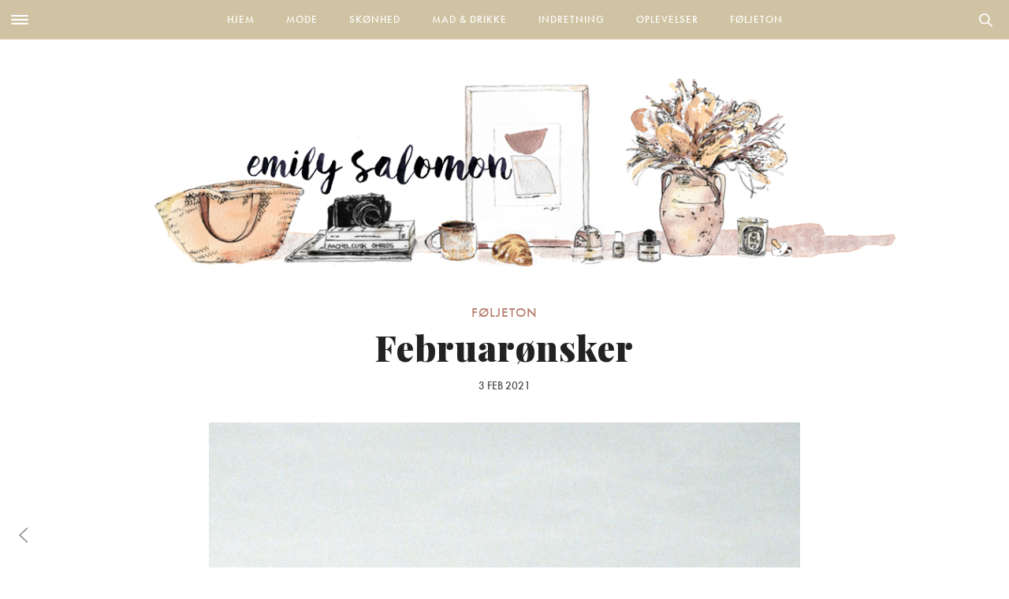

--- FILE ---
content_type: text/html; charset=UTF-8
request_url: https://emilysalomon.dk/2021/02/03/februaroensker-3/
body_size: 38006
content:
<!doctype html>
<html lang="da-DK">
<head>
	<meta charset="UTF-8" />
	<meta name="viewport" content="width=device-width, initial-scale=1, maximum-scale=1, user-scalable=no">
	<meta name="apple-mobile-web-app-capable" content="yes">
	<meta name="apple-touch-fullscreen" content="yes">
	<meta name="HandheldFriendly" content="True">
	<link rel="profile" href="http://gmpg.org/xfn/11">
	<link rel="pingback" href="https://emilysalomon.dk/xmlrpc.php">
	<link rel="icon" href="https://emilysalomon.dk/wp-content/uploads/2016/06/cropped-cropped-emily-header-120x120.jpg" sizes="32x32" />
<link rel="icon" href="https://emilysalomon.dk/wp-content/uploads/2016/06/cropped-cropped-emily-header-200x200.jpg" sizes="192x192" />
<link rel="apple-touch-icon" href="https://emilysalomon.dk/wp-content/uploads/2016/06/cropped-cropped-emily-header-200x200.jpg" />
<meta name="msapplication-TileImage" content="https://emilysalomon.dk/wp-content/uploads/2016/06/cropped-cropped-emily-header-300x300.jpg" />
	    
    <!-- Typekit -->
    <script src="https://use.typekit.net/ute3pme.js"></script>
    <script>try{Typekit.load({ async: true });}catch(e){}</script>
   
    <!-- Google fonts -->
    
    
    
    <link rel="stylesheet" href="https://use.typekit.net/eng5zag.css">
    
	
    <!-- Woomio --> 
    <script src="https://www.woomio.com/assets/js/analytics/co.js" id="wa" data-u="25432517"></script>
    
    <!-- Google Analytics -->
  	<script>
	  (function(i,s,o,g,r,a,m){i['GoogleAnalyticsObject']=r;i[r]=i[r]||function(){
	  (i[r].q=i[r].q||[]).push(arguments)},i[r].l=1*new Date();a=s.createElement(o),
	  m=s.getElementsByTagName(o)[0];a.async=1;a.src=g;m.parentNode.insertBefore(a,m)
	  })(window,document,'script','//www.google-analytics.com/analytics.js','ga');
	
	  ga('create', 'UA-43325812-1', 'auto');
	  ga('send', 'pageview');
	</script>
	
	<meta http-equiv="x-dns-prefetch-control" content="on">
	<link rel="dns-prefetch" href="//fonts.googleapis.com" />
	<link rel="dns-prefetch" href="//fonts.gstatic.com" />
	<link rel="dns-prefetch" href="//0.gravatar.com/" />
	<link rel="dns-prefetch" href="//2.gravatar.com/" />
	<link rel="dns-prefetch" href="//1.gravatar.com/" /><meta name='robots' content='index, follow, max-image-preview:large, max-snippet:-1, max-video-preview:-1' />

	<!-- This site is optimized with the Yoast SEO plugin v16.5 - https://yoast.com/wordpress/plugins/seo/ -->
	<title>Februarønsker - Emily Salomon</title><link rel="stylesheet" href="https://fonts.googleapis.com/css?family=Lora%3A400%2C400i%2C700%2C700i%7CMontserrat%3A400%2C400i%2C700%2C700i%7CCrimson%20Text%3A400%2C400i%2C700%2C700i%7CPlayfair%20Display%3A900%2C900i%7CMerriweather%3A300%2C400%2C500%2C600%2C700%2C900%7COxygen%3A300%2C400%2C500%2C600%2C700%2C900%3A300%2C400%2C500%2C600%2C700%2C900&subset=latin%2Clatin-ext" />
	<link rel="canonical" href="https://emilysalomon.dk/2021/02/03/februaroensker-3/" />
	<meta property="og:locale" content="da_DK" />
	<meta property="og:type" content="article" />
	<meta property="og:title" content="Februarønsker - Emily Salomon" />
	<meta property="og:description" content="I februar vil jeg… Have burgere fra Popl til aftensmad. Måske ikke hver dag, men en enkelt om ikke andet. Indse at jeg aldrig får fikset barnets bog, og i stedet lave en fotobog eller to med billeder fra de sidste par år med Kurt indeni og udenfor maven. Elsker de fotobøger vi har og når ens [&hellip;]" />
	<meta property="og:url" content="https://emilysalomon.dk/2021/02/03/februaroensker-3/" />
	<meta property="og:site_name" content="Emily Salomon" />
	<meta property="article:published_time" content="2021-02-03T21:13:19+00:00" />
	<meta property="article:modified_time" content="2021-02-05T11:11:48+00:00" />
	<meta property="og:image" content="https://emilysalomon.dk/wp-content/uploads/2021/02/gettyimages-576821546-1516290946.jpg" />
	<meta property="og:image:width" content="980" />
	<meta property="og:image:height" content="1470" />
	<meta name="twitter:card" content="summary" />
	<meta name="twitter:label1" content="Written by" />
	<meta name="twitter:data1" content="Emily Salomon" />
	<meta name="twitter:label2" content="Est. reading time" />
	<meta name="twitter:data2" content="4 minutter" />
	<script type="application/ld+json" class="yoast-schema-graph">{"@context":"https://schema.org","@graph":[{"@type":"Organization","@id":"https://emilysalomon.dk/#organization","name":"Emily Salomon","url":"https://emilysalomon.dk/","sameAs":[],"logo":{"@type":"ImageObject","@id":"https://emilysalomon.dk/#logo","inLanguage":"da-DK","url":"https://emilysalomon.dk/wp-content/uploads/2020/05/Emily-Salomon-ny-header-2020-logo-v2.png","contentUrl":"https://emilysalomon.dk/wp-content/uploads/2020/05/Emily-Salomon-ny-header-2020-logo-v2.png","width":1050,"height":250,"caption":"Emily Salomon"},"image":{"@id":"https://emilysalomon.dk/#logo"}},{"@type":"WebSite","@id":"https://emilysalomon.dk/#website","url":"https://emilysalomon.dk/","name":"Emily Salomon","description":"","publisher":{"@id":"https://emilysalomon.dk/#organization"},"potentialAction":[{"@type":"SearchAction","target":"https://emilysalomon.dk/?s={search_term_string}","query-input":"required name=search_term_string"}],"inLanguage":"da-DK"},{"@type":"ImageObject","@id":"https://emilysalomon.dk/2021/02/03/februaroensker-3/#primaryimage","inLanguage":"da-DK","url":"https://emilysalomon.dk/wp-content/uploads/2021/02/gettyimages-576821546-1516290946.jpg","contentUrl":"https://emilysalomon.dk/wp-content/uploads/2021/02/gettyimages-576821546-1516290946.jpg","width":980,"height":1470},{"@type":"WebPage","@id":"https://emilysalomon.dk/2021/02/03/februaroensker-3/#webpage","url":"https://emilysalomon.dk/2021/02/03/februaroensker-3/","name":"Februar\u00f8nsker - Emily Salomon","isPartOf":{"@id":"https://emilysalomon.dk/#website"},"primaryImageOfPage":{"@id":"https://emilysalomon.dk/2021/02/03/februaroensker-3/#primaryimage"},"datePublished":"2021-02-03T21:13:19+00:00","dateModified":"2021-02-05T11:11:48+00:00","breadcrumb":{"@id":"https://emilysalomon.dk/2021/02/03/februaroensker-3/#breadcrumb"},"inLanguage":"da-DK","potentialAction":[{"@type":"ReadAction","target":["https://emilysalomon.dk/2021/02/03/februaroensker-3/"]}]},{"@type":"BreadcrumbList","@id":"https://emilysalomon.dk/2021/02/03/februaroensker-3/#breadcrumb","itemListElement":[{"@type":"ListItem","position":1,"name":"Hjem","item":"https://emilysalomon.dk/"},{"@type":"ListItem","position":2,"name":"Februar\u00f8nsker"}]},{"@type":"Article","@id":"https://emilysalomon.dk/2021/02/03/februaroensker-3/#article","isPartOf":{"@id":"https://emilysalomon.dk/2021/02/03/februaroensker-3/#webpage"},"author":{"@id":"https://emilysalomon.dk/#/schema/person/4a515451231cc86044428c7db89ee8ca"},"headline":"Februar\u00f8nsker","datePublished":"2021-02-03T21:13:19+00:00","dateModified":"2021-02-05T11:11:48+00:00","mainEntityOfPage":{"@id":"https://emilysalomon.dk/2021/02/03/februaroensker-3/#webpage"},"wordCount":782,"commentCount":31,"publisher":{"@id":"https://emilysalomon.dk/#organization"},"image":{"@id":"https://emilysalomon.dk/2021/02/03/februaroensker-3/#primaryimage"},"thumbnailUrl":"https://emilysalomon.dk/wp-content/uploads/2021/02/gettyimages-576821546-1516290946.jpg","keywords":["m\u00e5nedslisten","m\u00e5neds\u00f8nskelisten"],"articleSection":["10 ting jeg vil lave i..."],"inLanguage":"da-DK","potentialAction":[{"@type":"CommentAction","name":"Comment","target":["https://emilysalomon.dk/2021/02/03/februaroensker-3/#respond"]}]},{"@type":"Person","@id":"https://emilysalomon.dk/#/schema/person/4a515451231cc86044428c7db89ee8ca","name":"Emily Salomon"}]}</script>
	<!-- / Yoast SEO plugin. -->


<link rel='dns-prefetch' href='//cdnjs.cloudflare.com' />
<link rel='dns-prefetch' href='//maxcdn.bootstrapcdn.com' />
<link rel="alternate" type="application/rss+xml" title="Emily Salomon &raquo; Feed" href="https://emilysalomon.dk/feed/" />
<link rel="alternate" type="application/rss+xml" title="Emily Salomon &raquo;-kommentar-feed" href="https://emilysalomon.dk/comments/feed/" />
<link rel="alternate" type="application/rss+xml" title="Emily Salomon &raquo; Februarønsker-kommentar-feed" href="https://emilysalomon.dk/2021/02/03/februaroensker-3/feed/" />
<link rel='stylesheet' id='yarppWidgetCss-css'  href='https://emilysalomon.dk/wp-content/plugins/yet-another-related-posts-plugin/style/widget.css?ver=5.7.1.1624965567' type='text/css' media='all' />
<link rel='stylesheet' id='sb_instagram_styles-css'  href='https://emilysalomon.dk/wp-content/plugins/instagram-feed/css/sb-instagram-2-2.min.css?ver=2.4.5.1624965567' type='text/css' media='all' />
<link rel='stylesheet' id='wp-block-library-css'  href='https://emilysalomon.dk/wp-includes/css/dist/block-library/style.min.css?ver=5.7.1.1624965567' type='text/css' media='all' />
<link rel='stylesheet' id='cpsh-shortcodes-css'  href='https://emilysalomon.dk/wp-content/plugins/column-shortcodes//assets/css/shortcodes.css?ver=1.0.1.1624965567' type='text/css' media='all' />
<link rel='stylesheet' id='slick-css'  href='https://emilysalomon.dk/wp-content/themes/emilysalomon-3.0/css/slick.css?ver=5.7.1.1624965567' type='text/css' media='all' />
<link rel='stylesheet' id='slicknav-css'  href='https://emilysalomon.dk/wp-content/themes/emilysalomon-3.0/css/slicknav.css?ver=5.7.1.1624965567' type='text/css' media='all' />
<link rel='stylesheet' id='parent-style-css'  href='https://emilysalomon.dk/wp-content/themes/thevoux-wp/style.css?ver=5.7.1.1624965567' type='text/css' media='all' />
<link rel='stylesheet' id='thb-fa-css'  href='https://maxcdn.bootstrapcdn.com/font-awesome/4.5.0/css/font-awesome.min.css?ver=1624965567' type='text/css' media='all' />
<link rel='stylesheet' id='thb-app-css'  href='https://emilysalomon.dk/wp-content/themes/thevoux-wp/assets/css/app.css?ver=1624965567' type='text/css' media='all' />
<link rel='stylesheet' id='thb-style-css'  href='https://emilysalomon.dk/wp-content/themes/emilysalomon-3.0/style.css?ver=1624965567' type='text/css' media='all' />
<link rel='stylesheet' id='fancybox-css'  href='https://emilysalomon.dk/wp-content/plugins/easy-fancybox/fancybox/jquery.fancybox.1.3.21.min.css?ver=1624965567' type='text/css' media='screen' />
<link rel='stylesheet' id='decent-comments-widget-css'  href='https://emilysalomon.dk/wp-content/plugins/decent-comments/css/decent-comments-widget.css?ver=1624965567' type='text/css' media='all' />
<script type='text/javascript' src='https://emilysalomon.dk/wp-includes/js/jquery/jquery.min.js?ver=3.5.1.1624965567' id='jquery-core-js'></script>
<script type='text/javascript' src='https://emilysalomon.dk/wp-includes/js/jquery/jquery-migrate.min.js?ver=3.3.2.1624965567' id='jquery-migrate-js'></script>
<script type='text/javascript' id='tptn_tracker-js-extra'>
/* <![CDATA[ */
var ajax_tptn_tracker = {"ajax_url":"https:\/\/emilysalomon.dk\/wp-admin\/admin-ajax.php","top_ten_id":"45984","top_ten_blog_id":"1","activate_counter":"11","tptn_rnd":"721696958"};
/* ]]> */
</script>
<script type='text/javascript' src='https://emilysalomon.dk/wp-content/plugins/top-10/includes/js/top-10-tracker.js?ver=5.7.1.1624965567' id='tptn_tracker-js'></script>
<script type='text/javascript' src='https://emilysalomon.dk/wp-content/themes/emilysalomon-3.0/js/vendor/slick.min.js?ver=1.1.1624965567' id='slick-js'></script>
<script type='text/javascript' id='custom-js-extra'>
/* <![CDATA[ */
var siteData = {"ajaxurl":"https:\/\/emilysalomon.dk\/wp-admin\/admin-ajax.php","siteurl":"https:\/\/emilysalomon.dk\/"};
/* ]]> */
</script>
<script type='text/javascript' src='https://emilysalomon.dk/wp-content/themes/emilysalomon-3.0/js/script.js?ver=5.7.1.1624965567' id='custom-js'></script>
<script type='text/javascript' src='https://emilysalomon.dk/wp-content/themes/thevoux-wp/assets/js/plugins/modernizr.custom.min.js?ver=1624965567' id='modernizr-js'></script>
<link rel="https://api.w.org/" href="https://emilysalomon.dk/wp-json/" /><link rel="alternate" type="application/json" href="https://emilysalomon.dk/wp-json/wp/v2/posts/45984" /><link rel="EditURI" type="application/rsd+xml" title="RSD" href="https://emilysalomon.dk/xmlrpc.php?rsd" />
<link rel="wlwmanifest" type="application/wlwmanifest+xml" href="https://emilysalomon.dk/wp-includes/wlwmanifest.xml" /> 
<meta name="generator" content="WordPress 5.7.1" />
<link rel='shortlink' href='https://emilysalomon.dk/?p=45984' />

<style id='thb-selection' type='text/css'>
/* Options set in the admin page */
body { 
	color: ;
	font-family: 'Merriweather';
}

/* Header Height */

/* Logo Height */
.header .logo .logoimg {
	max-height: ;
}
@media only screen and (min-width: 40.063em) {
	.header .logo .logoimg {
		max-height: ;
	}
}
/* Title Type */
h1, h2, h3, h4, h5, h6, .mont, .post .post-author em, .wpcf7-response-output, label, .select-wrapper select, .wp-caption .wp-caption-text, .smalltitle, .toggle .title, q, blockquote p, cite, .marker-info-win h1, table tr th, table tr td {
	font-family: 'Merriweather';
	
}

/* Colors */
a, #full-menu .full-menu > li.active > a, #full-menu .full-menu > li.sfHover > a, #full-menu .full-menu > li > a:hover, #full-menu .full-menu > li > a:hover, #full-menu .full-menu > li.menu-item-has-children.menu-item-mega-parent .thb_mega_menu_holder .thb_mega_menu li.active a, #full-menu .full-menu > li.menu-item-has-children.menu-item-mega-parent .thb_mega_menu_holder .thb_mega_menu li.active a .fa, .post .article-tags a, .post .post-title a:hover, #archive-title h1 span, .widget > strong, .widget.widget_recent_entries ul li .url, .widget.widget_recent_comments ul li .url, .widget.widget_sharedimages .post-links.just-shares, .widget.widget_sharedimages .post-links.just-shares span, .slick.dark-pagination .slick-dots li.slick-active button, .slick-nav:hover, .thb-mobile-menu li a.active, .post .post-content .wpb_accordion .wpb_accordion_section .wpb_accordion_header.ui-accordion-header-active a, .tabs .active a, .tabs .active a:hover, .tabs dd a:hover, .tabs li a:hover, .toggle .title.wpb_toggle_title_active, .toggle .title.wpb_toggle_title_active:hover, q, blockquote p, cite, .notification-box a, .thb-selectionSharer a.email:hover,.cart_totals table tr.order-total td, .payment_methods li .about_paypal, .terms label a {
  color: #e29e95;
}

.slick.dark-pagination .slick-dots li.slick-active button,
.custom_check + .custom_label:hover:before,
.pagination .page-numbers:not(.dots):hover, .pagination .page-numbers.current,
.post .post-content .atvImg:hover .image_link {
	border-color: #e29e95;
}
.post .post-gallery.has-gallery:after {
	background-color: #e29e95;	
}
blockquote:before,
blockquote:after {
	background: rgba(226,158,149, 0.2);
}
@media only screen and (max-width: 40.063em) {
	.post.featured-style4 .featured-title {
		background: #e29e95;
	}
}
.header.fixed .header_top .progress, #full-menu .full-menu > li > a:after, .post .post-gallery .gallery-link, .post.featured-style4:hover .featured-title, .slick.dark-pagination .slick-dots li.slick-active button, [class^="tag-link"]:hover, .post-gallery-content .row .columns .arrow:hover,.mobile-toggle span, .btn, .btn:focus, .button, input[type=submit], .btn.black:hover, .btn:focus.black:hover, .button.black:hover, input[type=submit].black:hover, .post .post-content .vc_toggle.vc_toggle_active .vc_toggle_title .vc_toggle_icon:after, .highlight.accent, .header .social-holder #quick_cart .cart_count, .custom_check + .custom_label:after, #archive-title, .video_playlist .video_play.video-active, .pagination .page-numbers:not(.dots):hover, .pagination .page-numbers.current, .widget .count-image .count {
	background: #e29e95;	
}
.header .social-holder #social_header:hover #social_icon,
.post .post-content .atvImg .title svg, .post .post-content .atvImg .arrow svg {
	fill: #e29e95;
}
		.mobile-toggle span {
		background: #000000;
	}
	.header .logo #page-title {
		color: #000000;
	}
	#quick_search #search_icon,
	.header .social-holder #social_header #social_icon {
		fill: #000000;
	}
/* Backgrounds */
/* Typography */
#full-menu .full-menu > li > a {
	font-family: 'Oxygen';
	
}
.widget > strong {
	font-family: 'Oxygen';
	
}
/* Category Colors */
.post-meta a.cat-10-ting-jeg-vil-lave-i { color: ; }
.post .post-content .category_title.catstyle-style1167 h2 a:hover { color: ; }
.post-meta a.cat-accessories { color: ; }
.post .post-content .category_title.catstyle-style4 h2 a:hover { color: ; }
.post-meta a.cat-morliv { color: ; }
.post .post-content .category_title.catstyle-style3154 h2 a:hover { color: ; }
.post-meta a.cat-baeredygtighed { color: ; }
.post .post-content .category_title.catstyle-style3122 h2 a:hover { color: ; }
.post-meta a.cat-blog { color: ; }
.post .post-content .category_title.catstyle-style7 h2 a:hover { color: ; }
.post-meta a.cat-boger { color: ; }
.post .post-content .category_title.catstyle-style8 h2 a:hover { color: ; }
.post-meta a.cat-bryllup { color: ; }
.post .post-content .category_title.catstyle-style2747 h2 a:hover { color: ; }
.post-meta a.cat-dagens-outfit { color: ; }
.post .post-content .category_title.catstyle-style22 h2 a:hover { color: ; }
.post-meta a.cat-diy { color: ; }
.post .post-content .category_title.catstyle-style12 h2 a:hover { color: ; }
.post-meta a.cat-a-year-ago { color: ; }
.post .post-content .category_title.catstyle-style3 h2 a:hover { color: ; }
.post-meta a.cat-film { color: ; }
.post .post-content .category_title.catstyle-style14 h2 a:hover { color: ; }
.post-meta a.cat-foeljeton { color: ; }
.post .post-content .category_title.catstyle-style1656 h2 a:hover { color: ; }
.post-meta a.cat-gaesteblog { color: ; }
.post .post-content .category_title.catstyle-style829 h2 a:hover { color: ; }
.post-meta a.cat-gaester { color: ; }
.post .post-content .category_title.catstyle-style1241 h2 a:hover { color: ; }
.post-meta a.cat-generelt { color: ; }
.post .post-content .category_title.catstyle-style16 h2 a:hover { color: ; }
.post-meta a.cat-guides { color: ; }
.post .post-content .category_title.catstyle-style18 h2 a:hover { color: ; }
.post-meta a.cat-har { color: ; }
.post .post-content .category_title.catstyle-style19 h2 a:hover { color: ; }
.post-meta a.cat-indretning-2 { color: ; }
.post .post-content .category_title.catstyle-style1653 h2 a:hover { color: ; }
.post-meta a.cat-interior { color: ; }
.post .post-content .category_title.catstyle-style20 h2 a:hover { color: ; }
.post-meta a.cat-konkurrence-2 { color: ; }
.post .post-content .category_title.catstyle-style251 h2 a:hover { color: ; }
.post-meta a.cat-kobenhavn { color: ; }
.post .post-content .category_title.catstyle-style10 h2 a:hover { color: ; }
.post-meta a.cat-kultur { color: ; }
.post .post-content .category_title.catstyle-style11 h2 a:hover { color: ; }
.post-meta a.cat-kunst { color: ; }
.post .post-content .category_title.catstyle-style5 h2 a:hover { color: ; }
.post-meta a.cat-laekkerier { color: ; }
.post .post-content .category_title.catstyle-style15 h2 a:hover { color: ; }
.post-meta a.cat-mad-drikke { color: ; }
.post .post-content .category_title.catstyle-style1640 h2 a:hover { color: ; }
.post-meta a.cat-meat-free-monday { color: ; }
.post .post-content .category_title.catstyle-style23 h2 a:hover { color: ; }
.post-meta a.cat-my-fav { color: ; }
.post .post-content .category_title.catstyle-style3060 h2 a:hover { color: ; }
.post-meta a.cat-mode { color: ; }
.post .post-content .category_title.catstyle-style9 h2 a:hover { color: ; }
.post-meta a.cat-mode-2 { color: ; }
.post .post-content .category_title.catstyle-style1638 h2 a:hover { color: ; }
.post-meta a.cat-musikvideo { color: ; }
.post .post-content .category_title.catstyle-style2046 h2 a:hover { color: ; }
.post-meta a.cat-nyheder { color: ; }
.post .post-content .category_title.catstyle-style2826 h2 a:hover { color: ; }
.post-meta a.cat-oplevelser-2 { color: ; }
.post .post-content .category_title.catstyle-style1655 h2 a:hover { color: ; }
.post-meta a.cat-recipes { color: ; }
.post .post-content .category_title.catstyle-style27 h2 a:hover { color: ; }
.post-meta a.cat-onsker { color: ; }
.post .post-content .category_title.catstyle-style36 h2 a:hover { color: ; }
.post-meta a.cat-personligt { color: ; }
.post .post-content .category_title.catstyle-style797 h2 a:hover { color: ; }
.post-meta a.cat-planter-og-blomster { color: ; }
.post .post-content .category_title.catstyle-style1050 h2 a:hover { color: ; }
.post-meta a.cat-presse { color: ; }
.post .post-content .category_title.catstyle-style179 h2 a:hover { color: ; }
.post-meta a.cat-qa { color: ; }
.post .post-content .category_title.catstyle-style1519 h2 a:hover { color: ; }
.post-meta a.cat-ikke-kategoriseret { color: ; }
.post .post-content .category_title.catstyle-style1 h2 a:hover { color: ; }
.post-meta a.cat-rejser { color: ; }
.post .post-content .category_title.catstyle-style33 h2 a:hover { color: ; }
.post-meta a.cat-shopping { color: ; }
.post .post-content .category_title.catstyle-style29 h2 a:hover { color: ; }
.post-meta a.cat-sko { color: ; }
.post .post-content .category_title.catstyle-style28 h2 a:hover { color: ; }
.post-meta a.cat-skoenhed { color: ; }
.post .post-content .category_title.catstyle-style1639 h2 a:hover { color: ; }
.post-meta a.cat-skonhed { color: ; }
.post .post-content .category_title.catstyle-style6 h2 a:hover { color: ; }
.post-meta a.cat-sma-ting { color: ; }
.post .post-content .category_title.catstyle-style21 h2 a:hover { color: ; }
.post-meta a.cat-sund-livsstil { color: ; }
.post .post-content .category_title.catstyle-style2666 h2 a:hover { color: ; }
.post-meta a.cat-sundhed { color: ; }
.post .post-content .category_title.catstyle-style2829 h2 a:hover { color: ; }
.post-meta a.cat-spise-ude { color: ; }
.post .post-content .category_title.catstyle-style13 h2 a:hover { color: ; }
.post-meta a.cat-ugens-udfordring { color: ; }
.post .post-content .category_title.catstyle-style2255 h2 a:hover { color: ; }
.post-meta a.cat-vuf { color: ; }
.post .post-content .category_title.catstyle-style37 h2 a:hover { color: ; }
/* 404 Image */
/* Measurements */
/* Extra CSS */
</style>
<meta name="generator" content="Powered by WPBakery Page Builder - drag and drop page builder for WordPress."/>
<!--[if lte IE 9]><link rel="stylesheet" type="text/css" href="https://emilysalomon.dk/wp-content/plugins/js_composer/assets/css/vc_lte_ie9.min.css" media="screen"><![endif]--><link rel="icon" href="https://emilysalomon.dk/wp-content/uploads/2016/06/cropped-cropped-emily-header-120x120.jpg" sizes="32x32" />
<link rel="icon" href="https://emilysalomon.dk/wp-content/uploads/2016/06/cropped-cropped-emily-header-200x200.jpg" sizes="192x192" />
<link rel="apple-touch-icon" href="https://emilysalomon.dk/wp-content/uploads/2016/06/cropped-cropped-emily-header-200x200.jpg" />
<meta name="msapplication-TileImage" content="https://emilysalomon.dk/wp-content/uploads/2016/06/cropped-cropped-emily-header-300x300.jpg" />
<noscript><style type="text/css"> .wpb_animate_when_almost_visible { opacity: 1; }</style></noscript></head>
<body class="post-template-default single single-post postid-45984 single-format-standard  wpb-js-composer js-comp-ver-5.4.5 vc_responsive" data-themeurl="https://emilysalomon.dk/wp-content/themes/thevoux-wp" data-spy="scroll">

	 	
<div id="wrapper">
	<!-- Start Mobile Menu -->
<nav id="mobile-menu">
	<div class="custom_scroll" id="menu-scroll">
		<div>
			<a href="#" class="close">×</a>
						  <ul id="menu-mobile-menu" class="thb-mobile-menu"><li id="menu-item-24937" class=" menu-item menu-item-type-post_type menu-item-object-page menu-item-24937"><a href="https://emilysalomon.dk/omabout/">Om mig</a></li>
<li id="menu-item-25011" class=" menu-item menu-item-type-post_type menu-item-object-page menu-item-25011"><a href="https://emilysalomon.dk/opskrifter/">Opskriftindeks</a></li>
<li id="menu-item-24931" class=" menu-item menu-item-type-taxonomy menu-item-object-category menu-item-24931"><a href="https://emilysalomon.dk/category/mode-2/">Mode</a></li>
<li id="menu-item-24932" class=" menu-item menu-item-type-taxonomy menu-item-object-category menu-item-24932"><a href="https://emilysalomon.dk/category/skoenhed/">Skønhed</a></li>
<li id="menu-item-24933" class=" menu-item menu-item-type-taxonomy menu-item-object-category menu-item-24933"><a href="https://emilysalomon.dk/category/mad-drikke/">Mad &#038; drikke</a></li>
<li id="menu-item-24934" class=" menu-item menu-item-type-taxonomy menu-item-object-category menu-item-24934"><a href="https://emilysalomon.dk/category/indretning-2/">Indretning</a></li>
<li id="menu-item-24935" class=" menu-item menu-item-type-taxonomy menu-item-object-category menu-item-24935"><a href="https://emilysalomon.dk/category/oplevelser-2/">Oplevelser</a></li>
<li id="menu-item-24936" class=" menu-item menu-item-type-taxonomy menu-item-object-category current-post-ancestor menu-item-24936"><a href="https://emilysalomon.dk/category/foeljeton/">Føljeton</a></li>
</ul>					
			<div class="menu-footer">
							</div>
		</div>
	</div>
</nav>
<!-- End Mobile Menu -->	
	<!-- Start Content Container -->
	<section id="content-container">
		<!-- Start Content Click Capture -->
		<div class="click-capture"></div>
		<!-- End Content Click Capture -->
		
<!-- Start Header -->
<div class="header-container">
	<header class="header style1" role="banner">
		<div class="header_top">
           		<nav id="full-menu" role="navigation" class="">
        
        <div class="toggle-holder">
			<div><a href="#" class="mobile-toggle "><div>
			<span></span><span></span><span></span>
			</div></a></div>
		</div>
                
         <div class="search-holder style2">
			<div>
				 	<aside id="quick_search">
		<svg version="1.1" id="search_icon" xmlns="http://www.w3.org/2000/svg" xmlns:xlink="http://www.w3.org/1999/xlink" x="0px" y="0px"
			 width="20px" height="20px" viewBox="0 0 20 20" enable-background="new 0 0 20 20" xml:space="preserve">
				<path d="M19.769,18.408l-5.408-5.357c1.109-1.364,1.777-3.095,1.777-4.979c0-4.388-3.604-7.958-8.033-7.958
					c-4.429,0-8.032,3.57-8.032,7.958s3.604,7.958,8.032,7.958c1.805,0,3.468-0.601,4.811-1.6l5.435,5.384
					c0.196,0.194,0.453,0.29,0.71,0.29c0.256,0,0.513-0.096,0.709-0.29C20.16,19.426,20.16,18.796,19.769,18.408z M2.079,8.072
					c0-3.292,2.703-5.97,6.025-5.97s6.026,2.678,6.026,5.97c0,3.292-2.704,5.969-6.026,5.969S2.079,11.364,2.079,8.072z"/>
		</svg>
		<!-- Start SearchForm -->
		<form method="get" class="searchform" role="search" action="https://emilysalomon.dk/">
		    <fieldset>
		    	<input name="s" type="text" class="s" placeholder="Search">
		    </fieldset>
		</form>
		<!-- End SearchForm -->
	</aside>
			</div>
		</div>
        
						  <ul id="menu-main-menu" class="full-menu nav"><li id="menu-item-25012" class="menu-item menu-item-type-post_type menu-item-object-page menu-item-home menu-item-25012"><a href="https://emilysalomon.dk/">Hjem</a></li>
<li id="menu-item-24888" class="menu-item menu-item-type-taxonomy menu-item-object-category menu-item-has-children menu-item-24888 menu-item-mega-parent"><a href="https://emilysalomon.dk/category/mode-2/">Mode</a>
<div class="thb_mega_menu_holder"><div class="row"><div class="small-12 columns">

<ul class="sub-menu thb_mega_menu">
	<li id="menu-item-24900" class="menu-item menu-item-type-taxonomy menu-item-object-category menu-item-24900"><a href="https://emilysalomon.dk/category/mode-2/"><i class="fa fa-arrow-circle-o-right"></i> Alle</a></li>
	<li id="menu-item-24894" class="menu-item menu-item-type-taxonomy menu-item-object-category menu-item-24894"><a href="https://emilysalomon.dk/category/mode-2/accessories/"><i class="fa fa-arrow-circle-o-right"></i> Accessories</a></li>
	<li id="menu-item-24895" class="menu-item menu-item-type-taxonomy menu-item-object-category menu-item-24895"><a href="https://emilysalomon.dk/category/mode-2/dagens-outfit/"><i class="fa fa-arrow-circle-o-right"></i> Dagens outfit</a></li>
	<li id="menu-item-24896" class="menu-item menu-item-type-taxonomy menu-item-object-category menu-item-24896"><a href="https://emilysalomon.dk/category/mode-2/mode/"><i class="fa fa-arrow-circle-o-right"></i> Mode</a></li>
	<li id="menu-item-24897" class="menu-item menu-item-type-taxonomy menu-item-object-category menu-item-24897"><a href="https://emilysalomon.dk/category/mode-2/onsker/"><i class="fa fa-arrow-circle-o-right"></i> Ønsker</a></li>
	<li id="menu-item-24898" class="menu-item menu-item-type-taxonomy menu-item-object-category menu-item-24898"><a href="https://emilysalomon.dk/category/mode-2/shopping/"><i class="fa fa-arrow-circle-o-right"></i> Shopping</a></li>
	<li id="menu-item-24899" class="menu-item menu-item-type-taxonomy menu-item-object-category menu-item-24899"><a href="https://emilysalomon.dk/category/mode-2/sko/"><i class="fa fa-arrow-circle-o-right"></i> Sko</a></li>
</ul>
<div class="category-children cf"><div class="row "><div class="small-12 medium-6 large-3 columns"><article itemscope itemtype="http://schema.org/Article" class="post mega-menu-post post-46886 type-post status-publish format-standard has-post-thumbnail hentry category-sko tag-dagens-outfit-2 tag-mine-sko tag-sko-2" id="post-46886" role="article">
	<meta itemprop="datePublished" content="2021-10-27T12:35:08+02:00"/>
	<figure class="post-gallery">
		<a href="https://emilysalomon.dk/2021/10/27/naar-form-og-funktion-forenes/" title="Når form og funktion forenes">
			<img width="320" height="480" src="https://emilysalomon.dk/wp-content/uploads/2021/10/Billede-02.09.2021-14.08.44-320x480.jpg" class="attachment-slider_thumb size-slider_thumb wp-post-image" alt="" loading="lazy" />		</a>
	</figure>
	<header class="post-title entry-header">
		<h6 itemprop="headline"><a href="https://emilysalomon.dk/2021/10/27/naar-form-og-funktion-forenes/" title="Når form og funktion forenes">Når form og funktion forenes</a></h6>
	</header>
</article></div><div class="small-12 medium-6 large-3 columns"><article itemscope itemtype="http://schema.org/Article" class="post mega-menu-post post-46833 type-post status-publish format-standard has-post-thumbnail hentry category-onsker" id="post-46833" role="article">
	<meta itemprop="datePublished" content="2021-10-01T12:35:51+02:00"/>
	<figure class="post-gallery">
		<a href="https://emilysalomon.dk/2021/10/01/monthly-wanted-8/" title="Monthly Wanted">
			<img width="320" height="480" src="https://emilysalomon.dk/wp-content/uploads/2021/10/collage-em-320x480.jpg" class="attachment-slider_thumb size-slider_thumb wp-post-image" alt="" loading="lazy" />		</a>
	</figure>
	<header class="post-title entry-header">
		<h6 itemprop="headline"><a href="https://emilysalomon.dk/2021/10/01/monthly-wanted-8/" title="Monthly Wanted">Monthly Wanted</a></h6>
	</header>
</article></div><div class="small-12 medium-6 large-3 columns"><article itemscope itemtype="http://schema.org/Article" class="post mega-menu-post post-46729 type-post status-publish format-standard has-post-thumbnail hentry category-onsker category-shopping" id="post-46729" role="article">
	<meta itemprop="datePublished" content="2021-08-27T15:21:56+02:00"/>
	<figure class="post-gallery">
		<a href="https://emilysalomon.dk/2021/08/27/monthly-wanted-7/" title="Monthly Wanted">
			<img width="320" height="480" src="https://emilysalomon.dk/wp-content/uploads/2021/08/kollage-320x480.jpg" class="attachment-slider_thumb size-slider_thumb wp-post-image" alt="" loading="lazy" />		</a>
	</figure>
	<header class="post-title entry-header">
		<h6 itemprop="headline"><a href="https://emilysalomon.dk/2021/08/27/monthly-wanted-7/" title="Monthly Wanted">Monthly Wanted</a></h6>
	</header>
</article></div></div><div class="row "><div class="small-12 medium-6 large-3 columns"><article itemscope itemtype="http://schema.org/Article" class="post mega-menu-post post-45426 type-post status-publish format-standard has-post-thumbnail hentry category-accessories" id="post-45426" role="article">
	<meta itemprop="datePublished" content="2020-10-08T17:51:41+02:00"/>
	<figure class="post-gallery">
		<a href="https://emilysalomon.dk/2020/10/08/jeg-troede-aldrig/" title="Jeg troede aldrig&#8230;">
			<img width="320" height="480" src="https://emilysalomon.dk/wp-content/uploads/2020/10/perler-og-chanel-320x480.jpg" class="attachment-slider_thumb size-slider_thumb wp-post-image" alt="" loading="lazy" />		</a>
	</figure>
	<header class="post-title entry-header">
		<h6 itemprop="headline"><a href="https://emilysalomon.dk/2020/10/08/jeg-troede-aldrig/" title="Jeg troede aldrig&#8230;">Jeg troede aldrig&#8230;</a></h6>
	</header>
</article></div><div class="small-12 medium-6 large-3 columns"><article itemscope itemtype="http://schema.org/Article" class="post mega-menu-post post-44425 type-post status-publish format-standard has-post-thumbnail hentry category-accessories tag-briller tag-fleye-copenhagen tag-solbriller" id="post-44425" role="article">
	<meta itemprop="datePublished" content="2020-04-02T21:11:51+02:00"/>
	<figure class="post-gallery">
		<a href="https://emilysalomon.dk/2020/04/02/brillelykke-og-sommerdroemme/" title="Brillelykke og sommerdrømme">
			<img width="320" height="480" src="https://emilysalomon.dk/wp-content/uploads/2020/04/briller-320x480.jpg" class="attachment-slider_thumb size-slider_thumb wp-post-image" alt="" loading="lazy" />		</a>
	</figure>
	<header class="post-title entry-header">
		<h6 itemprop="headline"><a href="https://emilysalomon.dk/2020/04/02/brillelykke-og-sommerdroemme/" title="Brillelykke og sommerdrømme">Brillelykke og sommerdrømme</a></h6>
	</header>
</article></div><div class="small-12 medium-6 large-3 columns"><article itemscope itemtype="http://schema.org/Article" class="post mega-menu-post post-42208 type-post status-publish format-standard has-post-thumbnail hentry category-accessories tag-guldsmykker tag-ro-copenhagen tag-signetring tag-smykker" id="post-42208" role="article">
	<meta itemprop="datePublished" content="2019-04-12T08:37:20+02:00"/>
	<figure class="post-gallery">
		<a href="https://emilysalomon.dk/2019/04/12/betydningsfulde-genstande/" title="Betydningsfulde genstande">
			<img width="320" height="480" src="https://emilysalomon.dk/wp-content/uploads/2019/04/rocopenhagen6-320x480.jpg" class="attachment-slider_thumb size-slider_thumb wp-post-image" alt="" loading="lazy" />		</a>
	</figure>
	<header class="post-title entry-header">
		<h6 itemprop="headline"><a href="https://emilysalomon.dk/2019/04/12/betydningsfulde-genstande/" title="Betydningsfulde genstande">Betydningsfulde genstande</a></h6>
	</header>
</article></div></div><div class="row "><div class="small-12 medium-6 large-3 columns"><article itemscope itemtype="http://schema.org/Article" class="post mega-menu-post post-46718 type-post status-publish format-standard has-post-thumbnail hentry category-dagens-outfit tag-dagens-outfit-2 tag-min-stil" id="post-46718" role="article">
	<meta itemprop="datePublished" content="2021-08-25T11:38:51+02:00"/>
	<figure class="post-gallery">
		<a href="https://emilysalomon.dk/2021/08/25/club-beige/" title="Club Beige">
			<img width="320" height="480" src="https://emilysalomon.dk/wp-content/uploads/2021/08/beige-club2-320x480.jpg" class="attachment-slider_thumb size-slider_thumb wp-post-image" alt="" loading="lazy" />		</a>
	</figure>
	<header class="post-title entry-header">
		<h6 itemprop="headline"><a href="https://emilysalomon.dk/2021/08/25/club-beige/" title="Club Beige">Club Beige</a></h6>
	</header>
</article></div><div class="small-12 medium-6 large-3 columns"><article itemscope itemtype="http://schema.org/Article" class="post mega-menu-post post-46553 type-post status-publish format-standard has-post-thumbnail hentry category-dagens-outfit tag-dagens-outfit-2 tag-min-stil" id="post-46553" role="article">
	<meta itemprop="datePublished" content="2021-06-23T11:57:07+02:00"/>
	<figure class="post-gallery">
		<a href="https://emilysalomon.dk/2021/06/23/tante-brun-eller-froeken-farvelade/" title="Tante Brun eller Frøken Farvelade?">
			<img width="320" height="480" src="https://emilysalomon.dk/wp-content/uploads/2021/06/brun6-320x480.jpg" class="attachment-slider_thumb size-slider_thumb wp-post-image" alt="" loading="lazy" />		</a>
	</figure>
	<header class="post-title entry-header">
		<h6 itemprop="headline"><a href="https://emilysalomon.dk/2021/06/23/tante-brun-eller-froeken-farvelade/" title="Tante Brun eller Frøken Farvelade?">Tante Brun eller Frøken Farvelade?</a></h6>
	</header>
</article></div><div class="small-12 medium-6 large-3 columns"><article itemscope itemtype="http://schema.org/Article" class="post mega-menu-post post-46362 type-post status-publish format-standard has-post-thumbnail hentry category-dagens-outfit" id="post-46362" role="article">
	<meta itemprop="datePublished" content="2021-04-29T12:46:18+02:00"/>
	<figure class="post-gallery">
		<a href="https://emilysalomon.dk/2021/04/29/foraarsuniformen/" title="Forårsuniformen">
			<img width="320" height="480" src="https://emilysalomon.dk/wp-content/uploads/2021/04/fjallchanel4-320x480.jpg" class="attachment-slider_thumb size-slider_thumb wp-post-image" alt="" loading="lazy" />		</a>
	</figure>
	<header class="post-title entry-header">
		<h6 itemprop="headline"><a href="https://emilysalomon.dk/2021/04/29/foraarsuniformen/" title="Forårsuniformen">Forårsuniformen</a></h6>
	</header>
</article></div></div><div class="row "><div class="small-12 medium-6 large-3 columns"><article itemscope itemtype="http://schema.org/Article" class="post mega-menu-post post-44497 type-post status-publish format-standard has-post-thumbnail hentry category-mode tag-amme-bh tag-ammevenlig tag-garderobe tag-gravid tag-graviditetstoej tag-ventetoej" id="post-44497" role="article">
	<meta itemprop="datePublished" content="2020-04-16T15:43:07+02:00"/>
	<figure class="post-gallery">
		<a href="https://emilysalomon.dk/2020/04/16/min-ammevenlige-graviditetsgarderobe/" title="Min (ammevenlige) graviditetsgarderobe">
			<img width="320" height="480" src="https://emilysalomon.dk/wp-content/uploads/2020/04/boob-design-blog-10-320x480.jpg" class="attachment-slider_thumb size-slider_thumb wp-post-image" alt="" loading="lazy" />		</a>
	</figure>
	<header class="post-title entry-header">
		<h6 itemprop="headline"><a href="https://emilysalomon.dk/2020/04/16/min-ammevenlige-graviditetsgarderobe/" title="Min (ammevenlige) graviditetsgarderobe">Min (ammevenlige) graviditetsgarderobe</a></h6>
	</header>
</article></div><div class="small-12 medium-6 large-3 columns"><article itemscope itemtype="http://schema.org/Article" class="post mega-menu-post post-43392 type-post status-publish format-standard has-post-thumbnail hentry category-mode tag-dagens-outfit-2" id="post-43392" role="article">
	<meta itemprop="datePublished" content="2019-09-20T12:06:30+02:00"/>
	<figure class="post-gallery">
		<a href="https://emilysalomon.dk/2019/09/20/outfits-paa-det-seneste/" title="Outfits på det seneste">
			<img width="320" height="480" src="https://emilysalomon.dk/wp-content/uploads/2019/09/yellow-sling-320x480.jpg" class="attachment-slider_thumb size-slider_thumb wp-post-image" alt="" loading="lazy" />		</a>
	</figure>
	<header class="post-title entry-header">
		<h6 itemprop="headline"><a href="https://emilysalomon.dk/2019/09/20/outfits-paa-det-seneste/" title="Outfits på det seneste">Outfits på det seneste</a></h6>
	</header>
</article></div><div class="small-12 medium-6 large-3 columns"><article itemscope itemtype="http://schema.org/Article" class="post mega-menu-post post-37590 type-post status-publish format-standard has-post-thumbnail hentry category-dagens-outfit category-mode category-personligt tag-dagens-outfit-2 tag-goer-noget-ved-det tag-min-stil tag-skidt-pyt-musklen" id="post-37590" role="article">
	<meta itemprop="datePublished" content="2018-10-04T16:17:32+02:00"/>
	<figure class="post-gallery">
		<a href="https://emilysalomon.dk/2018/10/04/efteraarsuniform-lidt-mere-goere-ved/" title="Efterårsuniform og lidt mere om &#8216;at gøre noget ved det&#8217;">
			<img width="320" height="480" src="https://emilysalomon.dk/wp-content/uploads/2018/09/petri3-320x480.jpg" class="attachment-slider_thumb size-slider_thumb wp-post-image" alt="" loading="lazy" />		</a>
	</figure>
	<header class="post-title entry-header">
		<h6 itemprop="headline"><a href="https://emilysalomon.dk/2018/10/04/efteraarsuniform-lidt-mere-goere-ved/" title="Efterårsuniform og lidt mere om &#8216;at gøre noget ved det&#8217;">Efterårsuniform og lidt mere om &#8216;at gøre noget ved det&#8217;</a></h6>
	</header>
</article></div></div><div class="row "><div class="small-12 medium-6 large-3 columns"><article itemscope itemtype="http://schema.org/Article" class="post mega-menu-post post-46833 type-post status-publish format-standard has-post-thumbnail hentry category-onsker" id="post-46833" role="article">
	<meta itemprop="datePublished" content="2021-10-01T12:35:51+02:00"/>
	<figure class="post-gallery">
		<a href="https://emilysalomon.dk/2021/10/01/monthly-wanted-8/" title="Monthly Wanted">
			<img width="320" height="480" src="https://emilysalomon.dk/wp-content/uploads/2021/10/collage-em-320x480.jpg" class="attachment-slider_thumb size-slider_thumb wp-post-image" alt="" loading="lazy" />		</a>
	</figure>
	<header class="post-title entry-header">
		<h6 itemprop="headline"><a href="https://emilysalomon.dk/2021/10/01/monthly-wanted-8/" title="Monthly Wanted">Monthly Wanted</a></h6>
	</header>
</article></div><div class="small-12 medium-6 large-3 columns"><article itemscope itemtype="http://schema.org/Article" class="post mega-menu-post post-46729 type-post status-publish format-standard has-post-thumbnail hentry category-onsker category-shopping" id="post-46729" role="article">
	<meta itemprop="datePublished" content="2021-08-27T15:21:56+02:00"/>
	<figure class="post-gallery">
		<a href="https://emilysalomon.dk/2021/08/27/monthly-wanted-7/" title="Monthly Wanted">
			<img width="320" height="480" src="https://emilysalomon.dk/wp-content/uploads/2021/08/kollage-320x480.jpg" class="attachment-slider_thumb size-slider_thumb wp-post-image" alt="" loading="lazy" />		</a>
	</figure>
	<header class="post-title entry-header">
		<h6 itemprop="headline"><a href="https://emilysalomon.dk/2021/08/27/monthly-wanted-7/" title="Monthly Wanted">Monthly Wanted</a></h6>
	</header>
</article></div><div class="small-12 medium-6 large-3 columns"><article itemscope itemtype="http://schema.org/Article" class="post mega-menu-post post-46022 type-post status-publish format-standard has-post-thumbnail hentry category-onsker category-shopping tag-monthly-wanted" id="post-46022" role="article">
	<meta itemprop="datePublished" content="2021-02-05T15:02:08+02:00"/>
	<figure class="post-gallery">
		<a href="https://emilysalomon.dk/2021/02/05/monthly-wanted-6/" title="Monthly Wanted">
			<img width="320" height="480" src="https://emilysalomon.dk/wp-content/uploads/2021/02/collage-februar-320x480.jpg" class="attachment-slider_thumb size-slider_thumb wp-post-image" alt="" loading="lazy" />		</a>
	</figure>
	<header class="post-title entry-header">
		<h6 itemprop="headline"><a href="https://emilysalomon.dk/2021/02/05/monthly-wanted-6/" title="Monthly Wanted">Monthly Wanted</a></h6>
	</header>
</article></div></div><div class="row "><div class="small-12 medium-6 large-3 columns"><article itemscope itemtype="http://schema.org/Article" class="post mega-menu-post post-46729 type-post status-publish format-standard has-post-thumbnail hentry category-onsker category-shopping" id="post-46729" role="article">
	<meta itemprop="datePublished" content="2021-08-27T15:21:56+02:00"/>
	<figure class="post-gallery">
		<a href="https://emilysalomon.dk/2021/08/27/monthly-wanted-7/" title="Monthly Wanted">
			<img width="320" height="480" src="https://emilysalomon.dk/wp-content/uploads/2021/08/kollage-320x480.jpg" class="attachment-slider_thumb size-slider_thumb wp-post-image" alt="" loading="lazy" />		</a>
	</figure>
	<header class="post-title entry-header">
		<h6 itemprop="headline"><a href="https://emilysalomon.dk/2021/08/27/monthly-wanted-7/" title="Monthly Wanted">Monthly Wanted</a></h6>
	</header>
</article></div><div class="small-12 medium-6 large-3 columns"><article itemscope itemtype="http://schema.org/Article" class="post mega-menu-post post-46022 type-post status-publish format-standard has-post-thumbnail hentry category-onsker category-shopping tag-monthly-wanted" id="post-46022" role="article">
	<meta itemprop="datePublished" content="2021-02-05T15:02:08+02:00"/>
	<figure class="post-gallery">
		<a href="https://emilysalomon.dk/2021/02/05/monthly-wanted-6/" title="Monthly Wanted">
			<img width="320" height="480" src="https://emilysalomon.dk/wp-content/uploads/2021/02/collage-februar-320x480.jpg" class="attachment-slider_thumb size-slider_thumb wp-post-image" alt="" loading="lazy" />		</a>
	</figure>
	<header class="post-title entry-header">
		<h6 itemprop="headline"><a href="https://emilysalomon.dk/2021/02/05/monthly-wanted-6/" title="Monthly Wanted">Monthly Wanted</a></h6>
	</header>
</article></div><div class="small-12 medium-6 large-3 columns"><article itemscope itemtype="http://schema.org/Article" class="post mega-menu-post post-45893 type-post status-publish format-standard has-post-thumbnail hentry category-onsker category-shopping tag-basisgarderobe tag-monthly-wanted" id="post-45893" role="article">
	<meta itemprop="datePublished" content="2021-01-20T20:56:16+02:00"/>
	<figure class="post-gallery">
		<a href="https://emilysalomon.dk/2021/01/20/monthly-wanted-basis-vinter/" title="Monthly Wanted: Basics">
			<img width="320" height="480" src="https://emilysalomon.dk/wp-content/uploads/2021/01/kollage-vinter-2021-320x480.jpg" class="attachment-slider_thumb size-slider_thumb wp-post-image" alt="" loading="lazy" />		</a>
	</figure>
	<header class="post-title entry-header">
		<h6 itemprop="headline"><a href="https://emilysalomon.dk/2021/01/20/monthly-wanted-basis-vinter/" title="Monthly Wanted: Basics">Monthly Wanted: Basics</a></h6>
	</header>
</article></div></div><div class="row "><div class="small-12 medium-6 large-3 columns"><article itemscope itemtype="http://schema.org/Article" class="post mega-menu-post post-46886 type-post status-publish format-standard has-post-thumbnail hentry category-sko tag-dagens-outfit-2 tag-mine-sko tag-sko-2" id="post-46886" role="article">
	<meta itemprop="datePublished" content="2021-10-27T12:35:08+02:00"/>
	<figure class="post-gallery">
		<a href="https://emilysalomon.dk/2021/10/27/naar-form-og-funktion-forenes/" title="Når form og funktion forenes">
			<img width="320" height="480" src="https://emilysalomon.dk/wp-content/uploads/2021/10/Billede-02.09.2021-14.08.44-320x480.jpg" class="attachment-slider_thumb size-slider_thumb wp-post-image" alt="" loading="lazy" />		</a>
	</figure>
	<header class="post-title entry-header">
		<h6 itemprop="headline"><a href="https://emilysalomon.dk/2021/10/27/naar-form-og-funktion-forenes/" title="Når form og funktion forenes">Når form og funktion forenes</a></h6>
	</header>
</article></div><div class="small-12 medium-6 large-3 columns"><article itemscope itemtype="http://schema.org/Article" class="post mega-menu-post post-43963 type-post status-publish format-standard has-post-thumbnail hentry category-konkurrence-2 category-sko tag-advent tag-adventskonkurrence tag-packyard tag-sneakers" id="post-43963" role="article">
	<meta itemprop="datePublished" content="2019-12-15T15:45:47+02:00"/>
	<figure class="post-gallery">
		<a href="https://emilysalomon.dk/2019/12/15/adventskonkurrence-valgfri-damesneakers-fra-packyard/" title="Adventskonkurrence: Valgfri damesneakers fra Packyard">
			<img width="320" height="480" src="https://emilysalomon.dk/wp-content/uploads/2019/12/sneakers-dame-packyard3-320x480.jpg" class="attachment-slider_thumb size-slider_thumb wp-post-image" alt="" loading="lazy" />		</a>
	</figure>
	<header class="post-title entry-header">
		<h6 itemprop="headline"><a href="https://emilysalomon.dk/2019/12/15/adventskonkurrence-valgfri-damesneakers-fra-packyard/" title="Adventskonkurrence: Valgfri damesneakers fra Packyard">Adventskonkurrence: Valgfri damesneakers fra Packyard</a></h6>
	</header>
</article></div><div class="small-12 medium-6 large-3 columns"><article itemscope itemtype="http://schema.org/Article" class="post mega-menu-post post-37637 type-post status-publish format-standard has-post-thumbnail hentry category-dagens-outfit category-shopping category-sko" id="post-37637" role="article">
	<meta itemprop="datePublished" content="2018-10-07T12:02:16+02:00"/>
	<figure class="post-gallery">
		<a href="https://emilysalomon.dk/2018/10/07/god-rabat-mine-favoritter/" title="En god rabat &#038; mine favoritter">
			<img width="320" height="480" src="https://emilysalomon.dk/wp-content/uploads/2018/10/memet1-320x480.jpg" class="attachment-slider_thumb size-slider_thumb wp-post-image" alt="" loading="lazy" />		</a>
	</figure>
	<header class="post-title entry-header">
		<h6 itemprop="headline"><a href="https://emilysalomon.dk/2018/10/07/god-rabat-mine-favoritter/" title="En god rabat &#038; mine favoritter">En god rabat &#038; mine favoritter</a></h6>
	</header>
</article></div></div></div></div></div></div></li>
<li id="menu-item-24889" class="menu-item menu-item-type-taxonomy menu-item-object-category menu-item-has-children menu-item-24889 menu-item-mega-parent"><a href="https://emilysalomon.dk/category/skoenhed/">Skønhed</a>
<div class="thb_mega_menu_holder"><div class="row"><div class="small-12 columns">

<ul class="sub-menu thb_mega_menu">
	<li id="menu-item-24904" class="menu-item menu-item-type-taxonomy menu-item-object-category menu-item-24904"><a href="https://emilysalomon.dk/category/skoenhed/"><i class="fa fa-arrow-circle-o-right"></i> Alle</a></li>
	<li id="menu-item-24901" class="menu-item menu-item-type-taxonomy menu-item-object-category menu-item-24901"><a href="https://emilysalomon.dk/category/skoenhed/guides/"><i class="fa fa-arrow-circle-o-right"></i> Guides</a></li>
	<li id="menu-item-24902" class="menu-item menu-item-type-taxonomy menu-item-object-category menu-item-24902"><a href="https://emilysalomon.dk/category/skoenhed/har/"><i class="fa fa-arrow-circle-o-right"></i> Hår</a></li>
	<li id="menu-item-24903" class="menu-item menu-item-type-taxonomy menu-item-object-category menu-item-24903"><a href="https://emilysalomon.dk/category/skoenhed/skonhed/"><i class="fa fa-arrow-circle-o-right"></i> Skønhed og sminke</a></li>
</ul>
<div class="category-children cf"><div class="row "><div class="small-12 medium-6 large-3 columns"><article itemscope itemtype="http://schema.org/Article" class="post mega-menu-post post-47098 type-post status-publish format-standard has-post-thumbnail hentry category-skoenhed tag-gravid tag-graviditet tag-kosttilskud tag-mineraler tag-vitaminer" id="post-47098" role="article">
	<meta itemprop="datePublished" content="2022-02-01T13:34:11+02:00"/>
	<figure class="post-gallery">
		<a href="https://emilysalomon.dk/2022/02/01/kosttilskud-under-min-graviditet/" title="Kosttilskud under min graviditet">
			<img width="320" height="480" src="https://emilysalomon.dk/wp-content/uploads/2022/02/kosttilskud-gravid1-320x480.jpg" class="attachment-slider_thumb size-slider_thumb wp-post-image" alt="" loading="lazy" />		</a>
	</figure>
	<header class="post-title entry-header">
		<h6 itemprop="headline"><a href="https://emilysalomon.dk/2022/02/01/kosttilskud-under-min-graviditet/" title="Kosttilskud under min graviditet">Kosttilskud under min graviditet</a></h6>
	</header>
</article></div><div class="small-12 medium-6 large-3 columns"><article itemscope itemtype="http://schema.org/Article" class="post mega-menu-post post-46780 type-post status-publish format-standard has-post-thumbnail hentry category-skonhed tag-skonhedsfavoritter" id="post-46780" role="article">
	<meta itemprop="datePublished" content="2021-09-14T19:30:13+02:00"/>
	<figure class="post-gallery">
		<a href="https://emilysalomon.dk/2021/09/14/5-skoenhedsfavoritter/" title="5 skønhedsfavoritter">
			<img width="320" height="480" src="https://emilysalomon.dk/wp-content/uploads/2021/09/skoenhedsfavoritter-320x480.jpg" class="attachment-slider_thumb size-slider_thumb wp-post-image" alt="" loading="lazy" />		</a>
	</figure>
	<header class="post-title entry-header">
		<h6 itemprop="headline"><a href="https://emilysalomon.dk/2021/09/14/5-skoenhedsfavoritter/" title="5 skønhedsfavoritter">5 skønhedsfavoritter</a></h6>
	</header>
</article></div><div class="small-12 medium-6 large-3 columns"><article itemscope itemtype="http://schema.org/Article" class="post mega-menu-post post-46672 type-post status-publish format-standard has-post-thumbnail hentry category-har" id="post-46672" role="article">
	<meta itemprop="datePublished" content="2021-08-17T17:48:41+02:00"/>
	<figure class="post-gallery">
		<a href="https://emilysalomon.dk/2021/08/17/ska%cc%8ansom-god-og-effektiv-pleje-til-sensommerha%cc%8aret/" title="Skånsom, god og effektiv pleje til sensommerhåret">
			<img width="320" height="480" src="https://emilysalomon.dk/wp-content/uploads/2021/08/sommer-hår-320x480.jpg" class="attachment-slider_thumb size-slider_thumb wp-post-image" alt="" loading="lazy" />		</a>
	</figure>
	<header class="post-title entry-header">
		<h6 itemprop="headline"><a href="https://emilysalomon.dk/2021/08/17/ska%cc%8ansom-god-og-effektiv-pleje-til-sensommerha%cc%8aret/" title="Skånsom, god og effektiv pleje til sensommerhåret">Skånsom, god og effektiv pleje til sensommerhåret</a></h6>
	</header>
</article></div></div><div class="row "><div class="small-12 medium-6 large-3 columns"><article itemscope itemtype="http://schema.org/Article" class="post mega-menu-post post-43447 type-post status-publish format-standard has-post-thumbnail hentry category-guides tag-ansigtsbehandling tag-gravid tag-gravidbehandling tag-graviditet tag-gravidmassage" id="post-43447" role="article">
	<meta itemprop="datePublished" content="2019-10-02T10:39:50+02:00"/>
	<figure class="post-gallery">
		<a href="https://emilysalomon.dk/2019/10/02/guide-gravidbehandlinger/" title="Guide: Gravidbehandlinger">
			<img width="320" height="480" src="https://emilysalomon.dk/wp-content/uploads/2019/10/pure-senses-320x480.jpg" class="attachment-slider_thumb size-slider_thumb wp-post-image" alt="" loading="lazy" />		</a>
	</figure>
	<header class="post-title entry-header">
		<h6 itemprop="headline"><a href="https://emilysalomon.dk/2019/10/02/guide-gravidbehandlinger/" title="Guide: Gravidbehandlinger">Guide: Gravidbehandlinger</a></h6>
	</header>
</article></div><div class="small-12 medium-6 large-3 columns"><article itemscope itemtype="http://schema.org/Article" class="post mega-menu-post post-34305 type-post status-publish format-standard has-post-thumbnail hentry category-guides category-skonhed tag-guide tag-hverdagsmakeup tag-makeup tag-sminke tag-video" id="post-34305" role="article">
	<meta itemprop="datePublished" content="2017-12-03T18:01:05+02:00"/>
	<figure class="post-gallery">
		<a href="https://emilysalomon.dk/2017/12/03/min-hverdagsmakeup/" title="Min hverdagsmakeup">
			<img width="320" height="359" src="https://emilysalomon.dk/wp-content/uploads/2017/12/Skærmbillede-2017-12-03-kl.-11.36.59-320x359.png" class="attachment-slider_thumb size-slider_thumb wp-post-image" alt="" loading="lazy" />		</a>
	</figure>
	<header class="post-title entry-header">
		<h6 itemprop="headline"><a href="https://emilysalomon.dk/2017/12/03/min-hverdagsmakeup/" title="Min hverdagsmakeup">Min hverdagsmakeup</a></h6>
	</header>
</article></div><div class="small-12 medium-6 large-3 columns"><article itemscope itemtype="http://schema.org/Article" class="post mega-menu-post post-33112 type-post status-publish format-standard has-post-thumbnail hentry category-guides category-har" id="post-33112" role="article">
	<meta itemprop="datePublished" content="2017-10-01T08:55:13+02:00"/>
	<figure class="post-gallery">
		<a href="https://emilysalomon.dk/2017/10/01/beach-waves-tutorial/" title="Beach Waves Tutorial">
			<img width="320" height="480" src="https://emilysalomon.dk/wp-content/uploads/2017/09/Skærmbillede-2017-09-29-kl.-16.07.36-320x480.png" class="attachment-slider_thumb size-slider_thumb wp-post-image" alt="" loading="lazy" />		</a>
	</figure>
	<header class="post-title entry-header">
		<h6 itemprop="headline"><a href="https://emilysalomon.dk/2017/10/01/beach-waves-tutorial/" title="Beach Waves Tutorial">Beach Waves Tutorial</a></h6>
	</header>
</article></div></div><div class="row "><div class="small-12 medium-6 large-3 columns"><article itemscope itemtype="http://schema.org/Article" class="post mega-menu-post post-46672 type-post status-publish format-standard has-post-thumbnail hentry category-har" id="post-46672" role="article">
	<meta itemprop="datePublished" content="2021-08-17T17:48:41+02:00"/>
	<figure class="post-gallery">
		<a href="https://emilysalomon.dk/2021/08/17/ska%cc%8ansom-god-og-effektiv-pleje-til-sensommerha%cc%8aret/" title="Skånsom, god og effektiv pleje til sensommerhåret">
			<img width="320" height="480" src="https://emilysalomon.dk/wp-content/uploads/2021/08/sommer-hår-320x480.jpg" class="attachment-slider_thumb size-slider_thumb wp-post-image" alt="" loading="lazy" />		</a>
	</figure>
	<header class="post-title entry-header">
		<h6 itemprop="headline"><a href="https://emilysalomon.dk/2021/08/17/ska%cc%8ansom-god-og-effektiv-pleje-til-sensommerha%cc%8aret/" title="Skånsom, god og effektiv pleje til sensommerhåret">Skånsom, god og effektiv pleje til sensommerhåret</a></h6>
	</header>
</article></div><div class="small-12 medium-6 large-3 columns"><article itemscope itemtype="http://schema.org/Article" class="post mega-menu-post post-46235 type-post status-publish format-standard has-post-thumbnail hentry category-har" id="post-46235" role="article">
	<meta itemprop="datePublished" content="2021-06-29T14:30:56+02:00"/>
	<figure class="post-gallery">
		<a href="https://emilysalomon.dk/2021/06/29/min-haarplejerutine/" title="Min hårplejerutine">
			<img width="320" height="480" src="https://emilysalomon.dk/wp-content/uploads/2021/06/hårplejerutine-320x480.jpg" class="attachment-slider_thumb size-slider_thumb wp-post-image" alt="" loading="lazy" />		</a>
	</figure>
	<header class="post-title entry-header">
		<h6 itemprop="headline"><a href="https://emilysalomon.dk/2021/06/29/min-haarplejerutine/" title="Min hårplejerutine">Min hårplejerutine</a></h6>
	</header>
</article></div><div class="small-12 medium-6 large-3 columns"><article itemscope itemtype="http://schema.org/Article" class="post mega-menu-post post-43531 type-post status-publish format-standard has-post-thumbnail hentry category-har tag-hair-b tag-skoenhed-indefra tag-smuuk-skin" id="post-43531" role="article">
	<meta itemprop="datePublished" content="2019-10-08T19:02:45+02:00"/>
	<figure class="post-gallery">
		<a href="https://emilysalomon.dk/2019/10/08/laekkert-haar/" title="Lækkert hår">
			<img width="320" height="480" src="https://emilysalomon.dk/wp-content/uploads/2019/10/smuuk-hair1-320x480.jpg" class="attachment-slider_thumb size-slider_thumb wp-post-image" alt="" loading="lazy" />		</a>
	</figure>
	<header class="post-title entry-header">
		<h6 itemprop="headline"><a href="https://emilysalomon.dk/2019/10/08/laekkert-haar/" title="Lækkert hår">Lækkert hår</a></h6>
	</header>
</article></div></div><div class="row "><div class="small-12 medium-6 large-3 columns"><article itemscope itemtype="http://schema.org/Article" class="post mega-menu-post post-46780 type-post status-publish format-standard has-post-thumbnail hentry category-skonhed tag-skonhedsfavoritter" id="post-46780" role="article">
	<meta itemprop="datePublished" content="2021-09-14T19:30:13+02:00"/>
	<figure class="post-gallery">
		<a href="https://emilysalomon.dk/2021/09/14/5-skoenhedsfavoritter/" title="5 skønhedsfavoritter">
			<img width="320" height="480" src="https://emilysalomon.dk/wp-content/uploads/2021/09/skoenhedsfavoritter-320x480.jpg" class="attachment-slider_thumb size-slider_thumb wp-post-image" alt="" loading="lazy" />		</a>
	</figure>
	<header class="post-title entry-header">
		<h6 itemprop="headline"><a href="https://emilysalomon.dk/2021/09/14/5-skoenhedsfavoritter/" title="5 skønhedsfavoritter">5 skønhedsfavoritter</a></h6>
	</header>
</article></div><div class="small-12 medium-6 large-3 columns"><article itemscope itemtype="http://schema.org/Article" class="post mega-menu-post post-46570 type-post status-publish format-standard has-post-thumbnail hentry category-skonhed tag-kropspleje tag-matas-striber tag-skonhedsfavoritter tag-skonhedsprodukter" id="post-46570" role="article">
	<meta itemprop="datePublished" content="2021-06-23T21:49:35+02:00"/>
	<figure class="post-gallery">
		<a href="https://emilysalomon.dk/2021/06/23/5-sommerkropsplejefavoritter-noget-om-at-glaede-sig/" title="5 sommerkropsplejefavoritter &#038; noget om at glæde sig">
			<img width="320" height="480" src="https://emilysalomon.dk/wp-content/uploads/2021/06/krops-striber4-320x480.jpg" class="attachment-slider_thumb size-slider_thumb wp-post-image" alt="" loading="lazy" />		</a>
	</figure>
	<header class="post-title entry-header">
		<h6 itemprop="headline"><a href="https://emilysalomon.dk/2021/06/23/5-sommerkropsplejefavoritter-noget-om-at-glaede-sig/" title="5 sommerkropsplejefavoritter &#038; noget om at glæde sig">5 sommerkropsplejefavoritter &#038; noget om at glæde sig</a></h6>
	</header>
</article></div><div class="small-12 medium-6 large-3 columns"><article itemscope itemtype="http://schema.org/Article" class="post mega-menu-post post-46454 type-post status-publish format-standard has-post-thumbnail hentry category-skonhed" id="post-46454" role="article">
	<meta itemprop="datePublished" content="2021-05-30T14:25:29+02:00"/>
	<figure class="post-gallery">
		<a href="https://emilysalomon.dk/2021/05/30/sol-sol-sol-og-5-stribede-skaansomme-solstorfavoritter/" title="Sol, sol, sol og 5 stribede, skånsomme solstorfavoritter">
			<img width="320" height="480" src="https://emilysalomon.dk/wp-content/uploads/2021/05/solstriber5-320x480.jpg" class="attachment-slider_thumb size-slider_thumb wp-post-image" alt="" loading="lazy" />		</a>
	</figure>
	<header class="post-title entry-header">
		<h6 itemprop="headline"><a href="https://emilysalomon.dk/2021/05/30/sol-sol-sol-og-5-stribede-skaansomme-solstorfavoritter/" title="Sol, sol, sol og 5 stribede, skånsomme solstorfavoritter">Sol, sol, sol og 5 stribede, skånsomme solstorfavoritter</a></h6>
	</header>
</article></div></div></div></div></div></div></li>
<li id="menu-item-24890" class="menu-item menu-item-type-taxonomy menu-item-object-category menu-item-has-children menu-item-24890 menu-item-mega-parent"><a href="https://emilysalomon.dk/category/mad-drikke/">Mad &#038; drikke</a>
<div class="thb_mega_menu_holder"><div class="row"><div class="small-12 columns">

<ul class="sub-menu thb_mega_menu">
	<li id="menu-item-24909" class="menu-item menu-item-type-taxonomy menu-item-object-category menu-item-24909"><a href="https://emilysalomon.dk/category/mad-drikke/"><i class="fa fa-arrow-circle-o-right"></i> Alle</a></li>
	<li id="menu-item-24905" class="menu-item menu-item-type-taxonomy menu-item-object-category menu-item-24905"><a href="https://emilysalomon.dk/category/mad-drikke/gaester/"><i class="fa fa-arrow-circle-o-right"></i> Gæster</a></li>
	<li id="menu-item-24906" class="menu-item menu-item-type-taxonomy menu-item-object-category menu-item-24906"><a href="https://emilysalomon.dk/category/mad-drikke/laekkerier/"><i class="fa fa-arrow-circle-o-right"></i> Lækkerier</a></li>
	<li id="menu-item-24907" class="menu-item menu-item-type-taxonomy menu-item-object-category menu-item-24907"><a href="https://emilysalomon.dk/category/mad-drikke/meat-free-monday/"><i class="fa fa-arrow-circle-o-right"></i> Meat free monday</a></li>
	<li id="menu-item-24908" class="menu-item menu-item-type-taxonomy menu-item-object-category menu-item-24908"><a href="https://emilysalomon.dk/category/mad-drikke/recipes/"><i class="fa fa-arrow-circle-o-right"></i> Opskrifter</a></li>
</ul>
<div class="category-children cf"><div class="row "><div class="small-12 medium-6 large-3 columns"><article itemscope itemtype="http://schema.org/Article" class="post mega-menu-post post-47177 type-post status-publish format-standard has-post-thumbnail hentry category-mad-drikke" id="post-47177" role="article">
	<meta itemprop="datePublished" content="2022-05-11T19:00:33+02:00"/>
	<figure class="post-gallery">
		<a href="https://emilysalomon.dk/2022/05/11/en-alletiders-butik-en-laekker-opskrift-paa-lynhurtig-aftensmad/" title="En alletiders butik &#038; en lækker opskrift på lynhurtig aftensmad">
			<img width="320" height="480" src="https://emilysalomon.dk/wp-content/uploads/2022/05/nudelsalat-320x480.jpeg" class="attachment-slider_thumb size-slider_thumb wp-post-image" alt="" loading="lazy" />		</a>
	</figure>
	<header class="post-title entry-header">
		<h6 itemprop="headline"><a href="https://emilysalomon.dk/2022/05/11/en-alletiders-butik-en-laekker-opskrift-paa-lynhurtig-aftensmad/" title="En alletiders butik &#038; en lækker opskrift på lynhurtig aftensmad">En alletiders butik &#038; en lækker opskrift på lynhurtig aftensmad</a></h6>
	</header>
</article></div><div class="small-12 medium-6 large-3 columns"><article itemscope itemtype="http://schema.org/Article" class="post mega-menu-post post-47162 type-post status-publish format-standard has-post-thumbnail hentry category-recipes tag-cookies tag-opskrift tag-peanutbutter" id="post-47162" role="article">
	<meta itemprop="datePublished" content="2022-03-01T21:24:03+02:00"/>
	<figure class="post-gallery">
		<a href="https://emilysalomon.dk/2022/03/01/opskrift-peanutbutter-cookies/" title="Opskrift: Peanutbutter Cookies">
			<img width="320" height="480" src="https://emilysalomon.dk/wp-content/uploads/2022/03/peanutbutter-cookies1-320x480.jpg" class="attachment-slider_thumb size-slider_thumb wp-post-image" alt="" loading="lazy" />		</a>
	</figure>
	<header class="post-title entry-header">
		<h6 itemprop="headline"><a href="https://emilysalomon.dk/2022/03/01/opskrift-peanutbutter-cookies/" title="Opskrift: Peanutbutter Cookies">Opskrift: Peanutbutter Cookies</a></h6>
	</header>
</article></div><div class="small-12 medium-6 large-3 columns"><article itemscope itemtype="http://schema.org/Article" class="post mega-menu-post post-47066 type-post status-publish format-standard has-post-thumbnail hentry category-mad-drikke" id="post-47066" role="article">
	<meta itemprop="datePublished" content="2022-01-27T17:40:51+02:00"/>
	<figure class="post-gallery">
		<a href="https://emilysalomon.dk/2022/01/27/jeg-kunne-ikke-goere-det-uden/" title="Jeg kunne ikke gøre det uden&#8230;">
			<img width="320" height="480" src="https://emilysalomon.dk/wp-content/uploads/2022/01/Billede-11.01.2021-14.35.38-320x480.jpg" class="attachment-slider_thumb size-slider_thumb wp-post-image" alt="" loading="lazy" />		</a>
	</figure>
	<header class="post-title entry-header">
		<h6 itemprop="headline"><a href="https://emilysalomon.dk/2022/01/27/jeg-kunne-ikke-goere-det-uden/" title="Jeg kunne ikke gøre det uden&#8230;">Jeg kunne ikke gøre det uden&#8230;</a></h6>
	</header>
</article></div></div><div class="row "><div class="small-12 medium-6 large-3 columns"><article itemscope itemtype="http://schema.org/Article" class="post mega-menu-post post-42417 type-post status-publish format-standard has-post-thumbnail hentry category-gaester tag-chefmade tag-fodselsdag tag-hjemme tag-paaskefrokost tag-restaurant tag-roennede-kro" id="post-42417" role="article">
	<meta itemprop="datePublished" content="2019-05-09T18:47:29+02:00"/>
	<figure class="post-gallery">
		<a href="https://emilysalomon.dk/2019/05/09/paa-restaurant-derhjemme/" title="På restaurant derhjemme">
			<img width="320" height="480" src="https://emilysalomon.dk/wp-content/uploads/2019/05/chefmade9-320x480.jpg" class="attachment-slider_thumb size-slider_thumb wp-post-image" alt="" loading="lazy" />		</a>
	</figure>
	<header class="post-title entry-header">
		<h6 itemprop="headline"><a href="https://emilysalomon.dk/2019/05/09/paa-restaurant-derhjemme/" title="På restaurant derhjemme">På restaurant derhjemme</a></h6>
	</header>
</article></div><div class="small-12 medium-6 large-3 columns"><article itemscope itemtype="http://schema.org/Article" class="post mega-menu-post post-33874 type-post status-publish format-standard has-post-thumbnail hentry category-gaester tag-champagne tag-fejring tag-veninder" id="post-33874" role="article">
	<meta itemprop="datePublished" content="2017-11-07T17:36:59+02:00"/>
	<figure class="post-gallery">
		<a href="https://emilysalomon.dk/2017/11/07/venindefejring/" title="Venindefejring">
			<img width="320" height="480" src="https://emilysalomon.dk/wp-content/uploads/2017/11/moët3-320x480.jpg" class="attachment-slider_thumb size-slider_thumb wp-post-image" alt="" loading="lazy" />		</a>
	</figure>
	<header class="post-title entry-header">
		<h6 itemprop="headline"><a href="https://emilysalomon.dk/2017/11/07/venindefejring/" title="Venindefejring">Venindefejring</a></h6>
	</header>
</article></div><div class="small-12 medium-6 large-3 columns"><article itemscope itemtype="http://schema.org/Article" class="post mega-menu-post post-30732 type-post status-publish format-standard has-post-thumbnail hentry category-gaester tag-champagne tag-elle-style-awards tag-moet tag-moet-chandon" id="post-30732" role="article">
	<meta itemprop="datePublished" content="2017-05-24T18:52:51+02:00"/>
	<figure class="post-gallery">
		<a href="https://emilysalomon.dk/2017/05/24/at-straekke-oejeblikket/" title="At strække øjeblikket">
			<img width="320" height="480" src="https://emilysalomon.dk/wp-content/uploads/2017/05/ESA-moet2-320x480.jpg" class="attachment-slider_thumb size-slider_thumb wp-post-image" alt="" loading="lazy" />		</a>
	</figure>
	<header class="post-title entry-header">
		<h6 itemprop="headline"><a href="https://emilysalomon.dk/2017/05/24/at-straekke-oejeblikket/" title="At strække øjeblikket">At strække øjeblikket</a></h6>
	</header>
</article></div></div><div class="row "><div class="small-12 medium-6 large-3 columns"><article itemscope itemtype="http://schema.org/Article" class="post mega-menu-post post-42745 type-post status-publish format-standard has-post-thumbnail hentry category-laekkerier tag-be-kind tag-laekkerier-2 tag-noeddebar" id="post-42745" role="article">
	<meta itemprop="datePublished" content="2019-06-13T15:51:34+02:00"/>
	<figure class="post-gallery">
		<a href="https://emilysalomon.dk/2019/06/13/en-rar-bar/" title="En rar bar">
			<img width="320" height="480" src="https://emilysalomon.dk/wp-content/uploads/2019/06/bekind5-320x480.jpg" class="attachment-slider_thumb size-slider_thumb wp-post-image" alt="" loading="lazy" />		</a>
	</figure>
	<header class="post-title entry-header">
		<h6 itemprop="headline"><a href="https://emilysalomon.dk/2019/06/13/en-rar-bar/" title="En rar bar">En rar bar</a></h6>
	</header>
</article></div><div class="small-12 medium-6 large-3 columns"><article itemscope itemtype="http://schema.org/Article" class="post mega-menu-post post-41990 type-post status-publish format-standard has-post-thumbnail hentry category-laekkerier tag-fredagsslik tag-laekkerier-2 tag-vaertindegave" id="post-41990" role="article">
	<meta itemprop="datePublished" content="2019-03-15T19:13:43+02:00"/>
	<figure class="post-gallery">
		<a href="https://emilysalomon.dk/2019/03/15/fredagsslik-vaertindegave/" title="Fredagsslik/værtindegave">
			<img width="320" height="480" src="https://emilysalomon.dk/wp-content/uploads/2019/03/fredagsslik1-320x480.jpg" class="attachment-slider_thumb size-slider_thumb wp-post-image" alt="" loading="lazy" />		</a>
	</figure>
	<header class="post-title entry-header">
		<h6 itemprop="headline"><a href="https://emilysalomon.dk/2019/03/15/fredagsslik-vaertindegave/" title="Fredagsslik/værtindegave">Fredagsslik/værtindegave</a></h6>
	</header>
</article></div><div class="small-12 medium-6 large-3 columns"><article itemscope itemtype="http://schema.org/Article" class="post mega-menu-post post-36830 type-post status-publish format-standard has-post-thumbnail hentry category-bryllup category-laekkerier tag-bryllup tag-bryllupskage tag-fredagsslik tag-kage tag-laekkerier-2" id="post-36830" role="article">
	<meta itemprop="datePublished" content="2018-06-15T07:37:51+02:00"/>
	<figure class="post-gallery">
		<a href="https://emilysalomon.dk/2018/06/15/vores-bryllupskage/" title="Vores bryllupskage">
			<img width="320" height="480" src="https://emilysalomon.dk/wp-content/uploads/2018/06/bryllupskage2-320x480.jpg" class="attachment-slider_thumb size-slider_thumb wp-post-image" alt="" loading="lazy" />		</a>
	</figure>
	<header class="post-title entry-header">
		<h6 itemprop="headline"><a href="https://emilysalomon.dk/2018/06/15/vores-bryllupskage/" title="Vores bryllupskage">Vores bryllupskage</a></h6>
	</header>
</article></div></div><div class="row "><div class="small-12 medium-6 large-3 columns"><article itemscope itemtype="http://schema.org/Article" class="post mega-menu-post post-28365 type-post status-publish format-standard has-post-thumbnail hentry category-meat-free-monday category-recipes tag-koedfri-mandag tag-meat-free-monday tag-nadia-mathiasen tag-opskrift tag-vegetarisk" id="post-28365" role="article">
	<meta itemprop="datePublished" content="2016-12-22T11:45:59+02:00"/>
	<figure class="post-gallery">
		<a href="https://emilysalomon.dk/2016/12/22/opskrift-svampelasagne-og-groen-karry/" title="Opskrift: Svampelasagne og grøn karry">
			<img width="320" height="480" src="https://emilysalomon.dk/wp-content/uploads/2016/12/GrønKarryBroccoli_1895-320x480.jpg" class="attachment-slider_thumb size-slider_thumb wp-post-image" alt="" loading="lazy" />		</a>
	</figure>
	<header class="post-title entry-header">
		<h6 itemprop="headline"><a href="https://emilysalomon.dk/2016/12/22/opskrift-svampelasagne-og-groen-karry/" title="Opskrift: Svampelasagne og grøn karry">Opskrift: Svampelasagne og grøn karry</a></h6>
	</header>
</article></div><div class="small-12 medium-6 large-3 columns"><article itemscope itemtype="http://schema.org/Article" class="post mega-menu-post post-27382 type-post status-publish format-standard has-post-thumbnail hentry category-meat-free-monday category-recipes tag-krydret-mad tag-opskrift tag-pakora tag-send-flere-krydderier tag-spicy-slaw" id="post-27382" role="article">
	<meta itemprop="datePublished" content="2016-11-16T10:32:25+02:00"/>
	<figure class="post-gallery">
		<a href="https://emilysalomon.dk/2016/11/16/opskrifter-dahl-pakora-spicy-slaw/" title="Opskrift: Dahl pakora &#038; spicy slaw">
			<img width="320" height="480" src="https://emilysalomon.dk/wp-content/uploads/2016/11/pakora-dahl-320x480.jpg" class="attachment-slider_thumb size-slider_thumb wp-post-image" alt="" loading="lazy" />		</a>
	</figure>
	<header class="post-title entry-header">
		<h6 itemprop="headline"><a href="https://emilysalomon.dk/2016/11/16/opskrifter-dahl-pakora-spicy-slaw/" title="Opskrift: Dahl pakora &#038; spicy slaw">Opskrift: Dahl pakora &#038; spicy slaw</a></h6>
	</header>
</article></div><div class="small-12 medium-6 large-3 columns"><article itemscope itemtype="http://schema.org/Article" class="post mega-menu-post post-25906 type-post status-publish format-standard has-post-thumbnail hentry category-meat-free-monday category-recipes tag-ditte-ingemann tag-meat-free-monday tag-opskrift tag-vegetar tag-vegetarisk tag-vegetarmad" id="post-25906" role="article">
	<meta itemprop="datePublished" content="2016-09-01T13:22:32+02:00"/>
	<figure class="post-gallery">
		<a href="https://emilysalomon.dk/2016/09/01/opskrifter-pandekager-med-kimchi-morgen-greenie-curry-sunde-barer/" title="Opskrifter: Pandekager med kimchi, morgen-greenie, curry &#038; sunde barer">
			<img width="320" height="480" src="https://emilysalomon.dk/wp-content/uploads/2016/09/IMG_1037_kimchi-pandekage-320x480.jpg" class="attachment-slider_thumb size-slider_thumb wp-post-image" alt="" loading="lazy" />		</a>
	</figure>
	<header class="post-title entry-header">
		<h6 itemprop="headline"><a href="https://emilysalomon.dk/2016/09/01/opskrifter-pandekager-med-kimchi-morgen-greenie-curry-sunde-barer/" title="Opskrifter: Pandekager med kimchi, morgen-greenie, curry &#038; sunde barer">Opskrifter: Pandekager med kimchi, morgen-greenie, curry &#038; sunde barer</a></h6>
	</header>
</article></div></div><div class="row "><div class="small-12 medium-6 large-3 columns"><article itemscope itemtype="http://schema.org/Article" class="post mega-menu-post post-47162 type-post status-publish format-standard has-post-thumbnail hentry category-recipes tag-cookies tag-opskrift tag-peanutbutter" id="post-47162" role="article">
	<meta itemprop="datePublished" content="2022-03-01T21:24:03+02:00"/>
	<figure class="post-gallery">
		<a href="https://emilysalomon.dk/2022/03/01/opskrift-peanutbutter-cookies/" title="Opskrift: Peanutbutter Cookies">
			<img width="320" height="480" src="https://emilysalomon.dk/wp-content/uploads/2022/03/peanutbutter-cookies1-320x480.jpg" class="attachment-slider_thumb size-slider_thumb wp-post-image" alt="" loading="lazy" />		</a>
	</figure>
	<header class="post-title entry-header">
		<h6 itemprop="headline"><a href="https://emilysalomon.dk/2022/03/01/opskrift-peanutbutter-cookies/" title="Opskrift: Peanutbutter Cookies">Opskrift: Peanutbutter Cookies</a></h6>
	</header>
</article></div><div class="small-12 medium-6 large-3 columns"><article itemscope itemtype="http://schema.org/Article" class="post mega-menu-post post-46747 type-post status-publish format-standard has-post-thumbnail hentry category-recipes tag-blommekage tag-blommer tag-kage tag-opskrift" id="post-46747" role="article">
	<meta itemprop="datePublished" content="2021-09-01T12:57:16+02:00"/>
	<figure class="post-gallery">
		<a href="https://emilysalomon.dk/2021/09/01/opskrift-blommekage/" title="Opskrift: Blommekage">
			<img width="320" height="480" src="https://emilysalomon.dk/wp-content/uploads/2021/09/blommekage-320x480.jpg" class="attachment-slider_thumb size-slider_thumb wp-post-image" alt="" loading="lazy" />		</a>
	</figure>
	<header class="post-title entry-header">
		<h6 itemprop="headline"><a href="https://emilysalomon.dk/2021/09/01/opskrift-blommekage/" title="Opskrift: Blommekage">Opskrift: Blommekage</a></h6>
	</header>
</article></div><div class="small-12 medium-6 large-3 columns"><article itemscope itemtype="http://schema.org/Article" class="post mega-menu-post post-46129 type-post status-publish format-standard has-post-thumbnail hentry category-recipes tag-smoothie" id="post-46129" role="article">
	<meta itemprop="datePublished" content="2021-03-04T16:49:50+02:00"/>
	<figure class="post-gallery">
		<a href="https://emilysalomon.dk/2021/03/04/pink-smoothie/" title="Pink Smoothie">
			<img width="320" height="480" src="https://emilysalomon.dk/wp-content/uploads/2021/03/smoothie4-320x480.jpg" class="attachment-slider_thumb size-slider_thumb wp-post-image" alt="" loading="lazy" />		</a>
	</figure>
	<header class="post-title entry-header">
		<h6 itemprop="headline"><a href="https://emilysalomon.dk/2021/03/04/pink-smoothie/" title="Pink Smoothie">Pink Smoothie</a></h6>
	</header>
</article></div></div></div></div></div></div></li>
<li id="menu-item-24891" class="menu-item menu-item-type-taxonomy menu-item-object-category menu-item-has-children menu-item-24891 menu-item-mega-parent"><a href="https://emilysalomon.dk/category/indretning-2/">Indretning</a>
<div class="thb_mega_menu_holder"><div class="row"><div class="small-12 columns">

<ul class="sub-menu thb_mega_menu">
	<li id="menu-item-24913" class="menu-item menu-item-type-taxonomy menu-item-object-category menu-item-24913"><a href="https://emilysalomon.dk/category/indretning-2/"><i class="fa fa-arrow-circle-o-right"></i> Alle</a></li>
	<li id="menu-item-24910" class="menu-item menu-item-type-taxonomy menu-item-object-category menu-item-24910"><a href="https://emilysalomon.dk/category/indretning-2/diy/"><i class="fa fa-arrow-circle-o-right"></i> DIY</a></li>
	<li id="menu-item-24911" class="menu-item menu-item-type-taxonomy menu-item-object-category menu-item-24911"><a href="https://emilysalomon.dk/category/indretning-2/interior/"><i class="fa fa-arrow-circle-o-right"></i> Interiør</a></li>
	<li id="menu-item-24912" class="menu-item menu-item-type-taxonomy menu-item-object-category menu-item-24912"><a href="https://emilysalomon.dk/category/indretning-2/planter-og-blomster/"><i class="fa fa-arrow-circle-o-right"></i> Planter og blomster</a></li>
</ul>
<div class="category-children cf"><div class="row "><div class="small-12 medium-6 large-3 columns"><article itemscope itemtype="http://schema.org/Article" class="post mega-menu-post post-47381 type-post status-publish format-standard has-post-thumbnail hentry category-diy" id="post-47381" role="article">
	<meta itemprop="datePublished" content="2025-05-08T14:41:05+02:00"/>
	<figure class="post-gallery">
		<a href="https://emilysalomon.dk/2025/05/08/at-goere-det-selv/" title="At gøre det selv">
			<img width="320" height="480" src="https://emilysalomon.dk/wp-content/uploads/2025/05/IMG_8924_VSCO-320x480.jpg" class="attachment-slider_thumb size-slider_thumb wp-post-image" alt="byggekursus" loading="lazy" />		</a>
	</figure>
	<header class="post-title entry-header">
		<h6 itemprop="headline"><a href="https://emilysalomon.dk/2025/05/08/at-goere-det-selv/" title="At gøre det selv">At gøre det selv</a></h6>
	</header>
</article></div><div class="small-12 medium-6 large-3 columns"><article itemscope itemtype="http://schema.org/Article" class="post mega-menu-post post-47355 type-post status-publish format-standard has-post-thumbnail hentry category-interior tag-at-arbejde-hjemmefra tag-hjemmekontoret tag-indretning" id="post-47355" role="article">
	<meta itemprop="datePublished" content="2025-01-24T22:22:42+02:00"/>
	<figure class="post-gallery">
		<a href="https://emilysalomon.dk/2025/01/24/et-rart-rum-at-vaere-i/" title="Et rart rum at være i">
			<img width="320" height="480" src="https://emilysalomon.dk/wp-content/uploads/2025/01/hjemmekontor2-320x480.jpg" class="attachment-slider_thumb size-slider_thumb wp-post-image" alt="" loading="lazy" />		</a>
	</figure>
	<header class="post-title entry-header">
		<h6 itemprop="headline"><a href="https://emilysalomon.dk/2025/01/24/et-rart-rum-at-vaere-i/" title="Et rart rum at være i">Et rart rum at være i</a></h6>
	</header>
</article></div><div class="small-12 medium-6 large-3 columns"><article itemscope itemtype="http://schema.org/Article" class="post mega-menu-post post-46957 type-post status-publish format-standard has-post-thumbnail hentry category-interior tag-armatur tag-badekar tag-badevaerelse tag-spejle" id="post-46957" role="article">
	<meta itemprop="datePublished" content="2021-11-26T23:17:45+02:00"/>
	<figure class="post-gallery">
		<a href="https://emilysalomon.dk/2021/11/26/det-faerdige-badevaerelse/" title="Det færdige badeværelse">
			<img width="320" height="480" src="https://emilysalomon.dk/wp-content/uploads/2021/11/bathroom10-320x480.jpg" class="attachment-slider_thumb size-slider_thumb wp-post-image" alt="" loading="lazy" />		</a>
	</figure>
	<header class="post-title entry-header">
		<h6 itemprop="headline"><a href="https://emilysalomon.dk/2021/11/26/det-faerdige-badevaerelse/" title="Det færdige badeværelse">Det færdige badeværelse</a></h6>
	</header>
</article></div></div><div class="row "><div class="small-12 medium-6 large-3 columns"><article itemscope itemtype="http://schema.org/Article" class="post mega-menu-post post-47381 type-post status-publish format-standard has-post-thumbnail hentry category-diy" id="post-47381" role="article">
	<meta itemprop="datePublished" content="2025-05-08T14:41:05+02:00"/>
	<figure class="post-gallery">
		<a href="https://emilysalomon.dk/2025/05/08/at-goere-det-selv/" title="At gøre det selv">
			<img width="320" height="480" src="https://emilysalomon.dk/wp-content/uploads/2025/05/IMG_8924_VSCO-320x480.jpg" class="attachment-slider_thumb size-slider_thumb wp-post-image" alt="byggekursus" loading="lazy" />		</a>
	</figure>
	<header class="post-title entry-header">
		<h6 itemprop="headline"><a href="https://emilysalomon.dk/2025/05/08/at-goere-det-selv/" title="At gøre det selv">At gøre det selv</a></h6>
	</header>
</article></div><div class="small-12 medium-6 large-3 columns"><article itemscope itemtype="http://schema.org/Article" class="post mega-menu-post post-46582 type-post status-publish format-standard has-post-thumbnail hentry category-diy tag-diy tag-jotun-lady-minerals tag-kalkede-vaegge tag-kalkmaling" id="post-46582" role="article">
	<meta itemprop="datePublished" content="2021-06-24T16:55:36+02:00"/>
	<figure class="post-gallery">
		<a href="https://emilysalomon.dk/2021/06/24/diy-kalkede-vaegge/" title="DIY: Kalkede vægge">
			<img width="320" height="480" src="https://emilysalomon.dk/wp-content/uploads/2021/06/kalkmaling8-320x480.jpg" class="attachment-slider_thumb size-slider_thumb wp-post-image" alt="" loading="lazy" />		</a>
	</figure>
	<header class="post-title entry-header">
		<h6 itemprop="headline"><a href="https://emilysalomon.dk/2021/06/24/diy-kalkede-vaegge/" title="DIY: Kalkede vægge">DIY: Kalkede vægge</a></h6>
	</header>
</article></div><div class="small-12 medium-6 large-3 columns"><article itemscope itemtype="http://schema.org/Article" class="post mega-menu-post post-45665 type-post status-publish format-standard has-post-thumbnail hentry category-diy tag-diy tag-strik tag-strikketoej" id="post-45665" role="article">
	<meta itemprop="datePublished" content="2020-12-06T21:06:45+02:00"/>
	<figure class="post-gallery">
		<a href="https://emilysalomon.dk/2020/12/06/strik-for-begyndere/" title="Strik for begyndere">
			<img width="320" height="480" src="https://emilysalomon.dk/wp-content/uploads/2020/12/strik-for-begyndere-320x480.jpg" class="attachment-slider_thumb size-slider_thumb wp-post-image" alt="strikketøj i sofa" loading="lazy" />		</a>
	</figure>
	<header class="post-title entry-header">
		<h6 itemprop="headline"><a href="https://emilysalomon.dk/2020/12/06/strik-for-begyndere/" title="Strik for begyndere">Strik for begyndere</a></h6>
	</header>
</article></div></div><div class="row "><div class="small-12 medium-6 large-3 columns"><article itemscope itemtype="http://schema.org/Article" class="post mega-menu-post post-47355 type-post status-publish format-standard has-post-thumbnail hentry category-interior tag-at-arbejde-hjemmefra tag-hjemmekontoret tag-indretning" id="post-47355" role="article">
	<meta itemprop="datePublished" content="2025-01-24T22:22:42+02:00"/>
	<figure class="post-gallery">
		<a href="https://emilysalomon.dk/2025/01/24/et-rart-rum-at-vaere-i/" title="Et rart rum at være i">
			<img width="320" height="480" src="https://emilysalomon.dk/wp-content/uploads/2025/01/hjemmekontor2-320x480.jpg" class="attachment-slider_thumb size-slider_thumb wp-post-image" alt="" loading="lazy" />		</a>
	</figure>
	<header class="post-title entry-header">
		<h6 itemprop="headline"><a href="https://emilysalomon.dk/2025/01/24/et-rart-rum-at-vaere-i/" title="Et rart rum at være i">Et rart rum at være i</a></h6>
	</header>
</article></div><div class="small-12 medium-6 large-3 columns"><article itemscope itemtype="http://schema.org/Article" class="post mega-menu-post post-46957 type-post status-publish format-standard has-post-thumbnail hentry category-interior tag-armatur tag-badekar tag-badevaerelse tag-spejle" id="post-46957" role="article">
	<meta itemprop="datePublished" content="2021-11-26T23:17:45+02:00"/>
	<figure class="post-gallery">
		<a href="https://emilysalomon.dk/2021/11/26/det-faerdige-badevaerelse/" title="Det færdige badeværelse">
			<img width="320" height="480" src="https://emilysalomon.dk/wp-content/uploads/2021/11/bathroom10-320x480.jpg" class="attachment-slider_thumb size-slider_thumb wp-post-image" alt="" loading="lazy" />		</a>
	</figure>
	<header class="post-title entry-header">
		<h6 itemprop="headline"><a href="https://emilysalomon.dk/2021/11/26/det-faerdige-badevaerelse/" title="Det færdige badeværelse">Det færdige badeværelse</a></h6>
	</header>
</article></div><div class="small-12 medium-6 large-3 columns"><article itemscope itemtype="http://schema.org/Article" class="post mega-menu-post post-46760 type-post status-publish format-standard has-post-thumbnail hentry category-interior tag-boliginspiration tag-hjemmekontor tag-indretning tag-kontorstol" id="post-46760" role="article">
	<meta itemprop="datePublished" content="2021-09-13T17:59:55+02:00"/>
	<figure class="post-gallery">
		<a href="https://emilysalomon.dk/2021/09/13/et-lille-stolemirakel/" title="Et lille stolemirakel">
			<img width="320" height="480" src="https://emilysalomon.dk/wp-content/uploads/2021/09/dynamostol1-320x480.jpg" class="attachment-slider_thumb size-slider_thumb wp-post-image" alt="" loading="lazy" />		</a>
	</figure>
	<header class="post-title entry-header">
		<h6 itemprop="headline"><a href="https://emilysalomon.dk/2021/09/13/et-lille-stolemirakel/" title="Et lille stolemirakel">Et lille stolemirakel</a></h6>
	</header>
</article></div></div><div class="row "><div class="small-12 medium-6 large-3 columns"><article itemscope itemtype="http://schema.org/Article" class="post mega-menu-post post-45424 type-post status-publish format-standard has-post-thumbnail hentry category-planter-og-blomster tag-blomster tag-vaertindegave" id="post-45424" role="article">
	<meta itemprop="datePublished" content="2021-03-24T15:30:50+02:00"/>
	<figure class="post-gallery">
		<a href="https://emilysalomon.dk/2021/03/24/en-blomstrende-vaertindegave/" title="En blomstrende værtindegave">
			<img width="320" height="480" src="https://emilysalomon.dk/wp-content/uploads/2021/03/blomster3-320x480.jpg" class="attachment-slider_thumb size-slider_thumb wp-post-image" alt="" loading="lazy" />		</a>
	</figure>
	<header class="post-title entry-header">
		<h6 itemprop="headline"><a href="https://emilysalomon.dk/2021/03/24/en-blomstrende-vaertindegave/" title="En blomstrende værtindegave">En blomstrende værtindegave</a></h6>
	</header>
</article></div><div class="small-12 medium-6 large-3 columns"><article itemscope itemtype="http://schema.org/Article" class="post mega-menu-post post-45431 type-post status-publish format-standard has-post-thumbnail hentry category-planter-og-blomster tag-blomster tag-liljer" id="post-45431" role="article">
	<meta itemprop="datePublished" content="2020-10-12T09:50:24+02:00"/>
	<figure class="post-gallery">
		<a href="https://emilysalomon.dk/2020/10/12/nu-vi-er-ved-trends/" title="Nu vi er ved trends&#8230;">
			<img width="320" height="480" src="https://emilysalomon.dk/wp-content/uploads/2020/10/liljer-320x480.jpg" class="attachment-slider_thumb size-slider_thumb wp-post-image" alt="" loading="lazy" />		</a>
	</figure>
	<header class="post-title entry-header">
		<h6 itemprop="headline"><a href="https://emilysalomon.dk/2020/10/12/nu-vi-er-ved-trends/" title="Nu vi er ved trends&#8230;">Nu vi er ved trends&#8230;</a></h6>
	</header>
</article></div><div class="small-12 medium-6 large-3 columns"><article itemscope itemtype="http://schema.org/Article" class="post mega-menu-post post-44398 type-post status-publish format-standard has-post-thumbnail hentry category-planter-og-blomster tag-altan tag-altanhygge tag-blomster tag-planter" id="post-44398" role="article">
	<meta itemprop="datePublished" content="2020-03-27T16:54:55+02:00"/>
	<figure class="post-gallery">
		<a href="https://emilysalomon.dk/2020/03/27/altanplan/" title="Altanplan">
			<img width="320" height="480" src="https://emilysalomon.dk/wp-content/uploads/2020/03/altan1-1024x1534-320x480.jpg" class="attachment-slider_thumb size-slider_thumb wp-post-image" alt="" loading="lazy" />		</a>
	</figure>
	<header class="post-title entry-header">
		<h6 itemprop="headline"><a href="https://emilysalomon.dk/2020/03/27/altanplan/" title="Altanplan">Altanplan</a></h6>
	</header>
</article></div></div></div></div></div></div></li>
<li id="menu-item-24892" class="menu-item menu-item-type-taxonomy menu-item-object-category menu-item-has-children menu-item-24892 menu-item-mega-parent"><a href="https://emilysalomon.dk/category/oplevelser-2/">Oplevelser</a>
<div class="thb_mega_menu_holder"><div class="row"><div class="small-12 columns">

<ul class="sub-menu thb_mega_menu">
	<li id="menu-item-24921" class="menu-item menu-item-type-taxonomy menu-item-object-category menu-item-24921"><a href="https://emilysalomon.dk/category/oplevelser-2/"><i class="fa fa-arrow-circle-o-right"></i> Alle</a></li>
	<li id="menu-item-24914" class="menu-item menu-item-type-taxonomy menu-item-object-category menu-item-24914"><a href="https://emilysalomon.dk/category/oplevelser-2/boger/"><i class="fa fa-arrow-circle-o-right"></i> Bøger</a></li>
	<li id="menu-item-24915" class="menu-item menu-item-type-taxonomy menu-item-object-category menu-item-24915"><a href="https://emilysalomon.dk/category/oplevelser-2/film/"><i class="fa fa-arrow-circle-o-right"></i> Film</a></li>
	<li id="menu-item-24916" class="menu-item menu-item-type-taxonomy menu-item-object-category menu-item-24916"><a href="https://emilysalomon.dk/category/oplevelser-2/kobenhavn/"><i class="fa fa-arrow-circle-o-right"></i> København</a></li>
	<li id="menu-item-24917" class="menu-item menu-item-type-taxonomy menu-item-object-category menu-item-24917"><a href="https://emilysalomon.dk/category/oplevelser-2/kultur/"><i class="fa fa-arrow-circle-o-right"></i> Kultur</a></li>
	<li id="menu-item-24918" class="menu-item menu-item-type-taxonomy menu-item-object-category menu-item-24918"><a href="https://emilysalomon.dk/category/oplevelser-2/musikvideo/"><i class="fa fa-arrow-circle-o-right"></i> Musik &#038; video</a></li>
	<li id="menu-item-24919" class="menu-item menu-item-type-taxonomy menu-item-object-category menu-item-24919"><a href="https://emilysalomon.dk/category/oplevelser-2/rejser/"><i class="fa fa-arrow-circle-o-right"></i> Rejser</a></li>
	<li id="menu-item-24920" class="menu-item menu-item-type-taxonomy menu-item-object-category menu-item-24920"><a href="https://emilysalomon.dk/category/oplevelser-2/spise-ude/"><i class="fa fa-arrow-circle-o-right"></i> Ud at spise</a></li>
</ul>
<div class="category-children cf"><div class="row "><div class="small-12 medium-6 large-3 columns"><article itemscope itemtype="http://schema.org/Article" class="post mega-menu-post post-47186 type-post status-publish format-standard has-post-thumbnail hentry category-boger tag-boganbefalinger tag-lydboeger" id="post-47186" role="article">
	<meta itemprop="datePublished" content="2022-05-27T15:32:54+02:00"/>
	<figure class="post-gallery">
		<a href="https://emilysalomon.dk/2022/05/27/15-lydbogsanbefalinger-til-din-sommer/" title="15 lydbogsanbefalinger til din sommer&#8230;">
			<img width="320" height="480" src="https://emilysalomon.dk/wp-content/uploads/2022/05/mofibo3-320x480.jpeg" class="attachment-slider_thumb size-slider_thumb wp-post-image" alt="" loading="lazy" />		</a>
	</figure>
	<header class="post-title entry-header">
		<h6 itemprop="headline"><a href="https://emilysalomon.dk/2022/05/27/15-lydbogsanbefalinger-til-din-sommer/" title="15 lydbogsanbefalinger til din sommer&#8230;">15 lydbogsanbefalinger til din sommer&#8230;</a></h6>
	</header>
</article></div><div class="small-12 medium-6 large-3 columns"><article itemscope itemtype="http://schema.org/Article" class="post mega-menu-post post-47004 type-post status-publish format-standard has-post-thumbnail hentry category-boger tag-boganbefalinger tag-boger-2 tag-inspiration-til-julegaver" id="post-47004" role="article">
	<meta itemprop="datePublished" content="2021-12-10T14:07:40+02:00"/>
	<figure class="post-gallery">
		<a href="https://emilysalomon.dk/2021/12/10/boganbefalinger-julegave-edition/" title="Boganbefalinger: Julegave-edition">
			<img width="320" height="480" src="https://emilysalomon.dk/wp-content/uploads/2021/12/gyldendal-jul-320x480.jpg" class="attachment-slider_thumb size-slider_thumb wp-post-image" alt="" loading="lazy" />		</a>
	</figure>
	<header class="post-title entry-header">
		<h6 itemprop="headline"><a href="https://emilysalomon.dk/2021/12/10/boganbefalinger-julegave-edition/" title="Boganbefalinger: Julegave-edition">Boganbefalinger: Julegave-edition</a></h6>
	</header>
</article></div><div class="small-12 medium-6 large-3 columns"><article itemscope itemtype="http://schema.org/Article" class="post mega-menu-post post-46861 type-post status-publish format-standard has-post-thumbnail hentry category-rejser tag-norge tag-rejser tag-skiferie" id="post-46861" role="article">
	<meta itemprop="datePublished" content="2021-10-13T14:08:03+02:00"/>
	<figure class="post-gallery">
		<a href="https://emilysalomon.dk/2021/10/13/skiferieplanlaegning-endelig/" title="Skiferieplanlægning. Endelig!">
			<img width="320" height="480" src="https://emilysalomon.dk/wp-content/uploads/2020/12/ski-lillehammer-320x480.jpg" class="attachment-slider_thumb size-slider_thumb wp-post-image" alt="" loading="lazy" />		</a>
	</figure>
	<header class="post-title entry-header">
		<h6 itemprop="headline"><a href="https://emilysalomon.dk/2021/10/13/skiferieplanlaegning-endelig/" title="Skiferieplanlægning. Endelig!">Skiferieplanlægning. Endelig!</a></h6>
	</header>
</article></div></div><div class="row "><div class="small-12 medium-6 large-3 columns"><article itemscope itemtype="http://schema.org/Article" class="post mega-menu-post post-47186 type-post status-publish format-standard has-post-thumbnail hentry category-boger tag-boganbefalinger tag-lydboeger" id="post-47186" role="article">
	<meta itemprop="datePublished" content="2022-05-27T15:32:54+02:00"/>
	<figure class="post-gallery">
		<a href="https://emilysalomon.dk/2022/05/27/15-lydbogsanbefalinger-til-din-sommer/" title="15 lydbogsanbefalinger til din sommer&#8230;">
			<img width="320" height="480" src="https://emilysalomon.dk/wp-content/uploads/2022/05/mofibo3-320x480.jpeg" class="attachment-slider_thumb size-slider_thumb wp-post-image" alt="" loading="lazy" />		</a>
	</figure>
	<header class="post-title entry-header">
		<h6 itemprop="headline"><a href="https://emilysalomon.dk/2022/05/27/15-lydbogsanbefalinger-til-din-sommer/" title="15 lydbogsanbefalinger til din sommer&#8230;">15 lydbogsanbefalinger til din sommer&#8230;</a></h6>
	</header>
</article></div><div class="small-12 medium-6 large-3 columns"><article itemscope itemtype="http://schema.org/Article" class="post mega-menu-post post-47004 type-post status-publish format-standard has-post-thumbnail hentry category-boger tag-boganbefalinger tag-boger-2 tag-inspiration-til-julegaver" id="post-47004" role="article">
	<meta itemprop="datePublished" content="2021-12-10T14:07:40+02:00"/>
	<figure class="post-gallery">
		<a href="https://emilysalomon.dk/2021/12/10/boganbefalinger-julegave-edition/" title="Boganbefalinger: Julegave-edition">
			<img width="320" height="480" src="https://emilysalomon.dk/wp-content/uploads/2021/12/gyldendal-jul-320x480.jpg" class="attachment-slider_thumb size-slider_thumb wp-post-image" alt="" loading="lazy" />		</a>
	</figure>
	<header class="post-title entry-header">
		<h6 itemprop="headline"><a href="https://emilysalomon.dk/2021/12/10/boganbefalinger-julegave-edition/" title="Boganbefalinger: Julegave-edition">Boganbefalinger: Julegave-edition</a></h6>
	</header>
</article></div><div class="small-12 medium-6 large-3 columns"><article itemscope itemtype="http://schema.org/Article" class="post mega-menu-post post-46491 type-post status-publish format-standard has-post-thumbnail hentry category-boger tag-boganbefalinger tag-lydboeger tag-sommerlaesning" id="post-46491" role="article">
	<meta itemprop="datePublished" content="2021-06-02T17:23:21+02:00"/>
	<figure class="post-gallery">
		<a href="https://emilysalomon.dk/2021/06/02/lydboganbefalinger-til-din-sommer/" title="Lydbogsanbefalinger til din sommer">
			<img width="320" height="480" src="https://emilysalomon.dk/wp-content/uploads/2021/06/bookbeat-320x480.jpg" class="attachment-slider_thumb size-slider_thumb wp-post-image" alt="" loading="lazy" />		</a>
	</figure>
	<header class="post-title entry-header">
		<h6 itemprop="headline"><a href="https://emilysalomon.dk/2021/06/02/lydboganbefalinger-til-din-sommer/" title="Lydbogsanbefalinger til din sommer">Lydbogsanbefalinger til din sommer</a></h6>
	</header>
</article></div></div><div class="row "><div class="small-12 medium-6 large-3 columns"><article itemscope itemtype="http://schema.org/Article" class="post mega-menu-post post-45970 type-post status-publish format-standard has-post-thumbnail hentry category-film tag-film-2" id="post-45970" role="article">
	<meta itemprop="datePublished" content="2021-01-29T16:03:42+02:00"/>
	<figure class="post-gallery">
		<a href="https://emilysalomon.dk/2021/01/29/10-filmforslag-til-din-weekend/" title="10 filmforslag til din weekend">
			<img width="320" height="480" src="https://emilysalomon.dk/wp-content/uploads/2021/01/malcolm-marie-main-320x480.jpg" class="attachment-slider_thumb size-slider_thumb wp-post-image" alt="" loading="lazy" />		</a>
	</figure>
	<header class="post-title entry-header">
		<h6 itemprop="headline"><a href="https://emilysalomon.dk/2021/01/29/10-filmforslag-til-din-weekend/" title="10 filmforslag til din weekend">10 filmforslag til din weekend</a></h6>
	</header>
</article></div><div class="small-12 medium-6 large-3 columns"><article itemscope itemtype="http://schema.org/Article" class="post mega-menu-post post-45835 type-post status-publish format-standard has-post-thumbnail hentry category-film tag-tv-serier" id="post-45835" role="article">
	<meta itemprop="datePublished" content="2021-01-14T20:03:20+02:00"/>
	<figure class="post-gallery">
		<a href="https://emilysalomon.dk/2021/01/14/serieanbefalinger-serier-at-se-sammen/" title="Serieanbefalinger: Gode tv-serier at se sammen">
			<img width="320" height="480" src="https://emilysalomon.dk/wp-content/uploads/2021/01/sucsession-320x480.jpg" class="attachment-slider_thumb size-slider_thumb wp-post-image" alt="" loading="lazy" />		</a>
	</figure>
	<header class="post-title entry-header">
		<h6 itemprop="headline"><a href="https://emilysalomon.dk/2021/01/14/serieanbefalinger-serier-at-se-sammen/" title="Serieanbefalinger: Gode tv-serier at se sammen">Serieanbefalinger: Gode tv-serier at se sammen</a></h6>
	</header>
</article></div><div class="small-12 medium-6 large-3 columns"><article itemscope itemtype="http://schema.org/Article" class="post mega-menu-post post-45425 type-post status-publish format-standard has-post-thumbnail hentry category-film tag-better-things tag-big-little-lies tag-emily-in-paris tag-serier tag-tv-serier tag-workin-moms" id="post-45425" role="article">
	<meta itemprop="datePublished" content="2020-10-18T12:46:44+02:00"/>
	<figure class="post-gallery">
		<a href="https://emilysalomon.dk/2020/10/18/serieanbefalinger-dameserier-jeres-anbefalinger/" title="Serieanbefalinger: Dameserier">
			<img width="320" height="480" src="https://emilysalomon.dk/wp-content/uploads/2020/10/emily-in-paris-320x480.jpg" class="attachment-slider_thumb size-slider_thumb wp-post-image" alt="" loading="lazy" />		</a>
	</figure>
	<header class="post-title entry-header">
		<h6 itemprop="headline"><a href="https://emilysalomon.dk/2020/10/18/serieanbefalinger-dameserier-jeres-anbefalinger/" title="Serieanbefalinger: Dameserier">Serieanbefalinger: Dameserier</a></h6>
	</header>
</article></div></div><div class="row "><div class="small-12 medium-6 large-3 columns"><article itemscope itemtype="http://schema.org/Article" class="post mega-menu-post post-37649 type-post status-publish format-standard has-post-thumbnail hentry category-kobenhavn tag-bryggen tag-city-guide tag-islands-brygge" id="post-37649" role="article">
	<meta itemprop="datePublished" content="2018-10-11T22:49:08+02:00"/>
	<figure class="post-gallery">
		<a href="https://emilysalomon.dk/2018/10/11/min-lille-guide-islands-brygge/" title="Min lille guide til Islands Brygge">
			<img width="320" height="480" src="https://emilysalomon.dk/wp-content/uploads/2018/10/bryggen-320x480.jpg" class="attachment-slider_thumb size-slider_thumb wp-post-image" alt="" loading="lazy" />		</a>
	</figure>
	<header class="post-title entry-header">
		<h6 itemprop="headline"><a href="https://emilysalomon.dk/2018/10/11/min-lille-guide-islands-brygge/" title="Min lille guide til Islands Brygge">Min lille guide til Islands Brygge</a></h6>
	</header>
</article></div><div class="small-12 medium-6 large-3 columns"><article itemscope itemtype="http://schema.org/Article" class="post mega-menu-post post-34144 type-post status-publish format-standard has-post-thumbnail hentry category-kobenhavn category-spise-ude tag-acacia tag-kobenhavn tag-plantebaseret tag-ud-at-spise tag-vegansk" id="post-34144" role="article">
	<meta itemprop="datePublished" content="2017-11-24T15:29:09+02:00"/>
	<figure class="post-gallery">
		<a href="https://emilysalomon.dk/2017/11/24/mit-koebenhavn-acacia/" title="Mit København: Acacia">
			<img width="320" height="480" src="https://emilysalomon.dk/wp-content/uploads/2017/11/acacia3-320x480.jpg" class="attachment-slider_thumb size-slider_thumb wp-post-image" alt="" loading="lazy" />		</a>
	</figure>
	<header class="post-title entry-header">
		<h6 itemprop="headline"><a href="https://emilysalomon.dk/2017/11/24/mit-koebenhavn-acacia/" title="Mit København: Acacia">Mit København: Acacia</a></h6>
	</header>
</article></div><div class="small-12 medium-6 large-3 columns"><article itemscope itemtype="http://schema.org/Article" class="post mega-menu-post post-33963 type-post status-publish format-standard has-post-thumbnail hentry category-kobenhavn tag-guide tag-kobenhavn tag-mit-koebenhavn tag-shopping-2" id="post-33963" role="article">
	<meta itemprop="datePublished" content="2017-11-10T09:33:12+02:00"/>
	<figure class="post-gallery">
		<a href="https://emilysalomon.dk/2017/11/10/mit-koebenhavn-aiayu/" title="Mit København: Aiayu">
			<img width="320" height="480" src="https://emilysalomon.dk/wp-content/uploads/2017/11/aiayu5-320x480.jpg" class="attachment-slider_thumb size-slider_thumb wp-post-image" alt="" loading="lazy" />		</a>
	</figure>
	<header class="post-title entry-header">
		<h6 itemprop="headline"><a href="https://emilysalomon.dk/2017/11/10/mit-koebenhavn-aiayu/" title="Mit København: Aiayu">Mit København: Aiayu</a></h6>
	</header>
</article></div></div><div class="row "><div class="small-12 medium-6 large-3 columns"><article itemscope itemtype="http://schema.org/Article" class="post mega-menu-post post-41894 type-post status-publish format-standard has-post-thumbnail hentry category-kultur tag-astropod tag-podcast tag-the-high-low tag-vattnet-gaar" id="post-41894" role="article">
	<meta itemprop="datePublished" content="2019-03-05T16:29:24+02:00"/>
	<figure class="post-gallery">
		<a href="https://emilysalomon.dk/2019/03/05/3-podcasts-jeg-lytter-til/" title="3 podcasts jeg lytter til">
			<img width="320" height="480" src="https://emilysalomon.dk/wp-content/uploads/2019/03/podcast1-320x480.jpg" class="attachment-slider_thumb size-slider_thumb wp-post-image" alt="" loading="lazy" />		</a>
	</figure>
	<header class="post-title entry-header">
		<h6 itemprop="headline"><a href="https://emilysalomon.dk/2019/03/05/3-podcasts-jeg-lytter-til/" title="3 podcasts jeg lytter til">3 podcasts jeg lytter til</a></h6>
	</header>
</article></div><div class="small-12 medium-6 large-3 columns"><article itemscope itemtype="http://schema.org/Article" class="post mega-menu-post post-22152 type-post status-publish format-standard has-post-thumbnail hentry category-dagens-outfit category-kultur tag-arken tag-dagens-outfit-2 tag-min-stil" id="post-22152" role="article">
	<meta itemprop="datePublished" content="2016-02-16T11:05:27+02:00"/>
	<figure class="post-gallery">
		<a href="https://emilysalomon.dk/2016/02/16/vi-med-plaid/" title="Vi med plaid">
			<img width="320" height="480" src="https://emilysalomon.dk/wp-content/uploads/2016/02/arken4-320x480.jpg" class="attachment-slider_thumb size-slider_thumb wp-post-image" alt="" loading="lazy" />		</a>
	</figure>
	<header class="post-title entry-header">
		<h6 itemprop="headline"><a href="https://emilysalomon.dk/2016/02/16/vi-med-plaid/" title="Vi med plaid">Vi med plaid</a></h6>
	</header>
</article></div><div class="small-12 medium-6 large-3 columns"><article itemscope itemtype="http://schema.org/Article" class="post mega-menu-post post-19014 type-post status-publish format-standard has-post-thumbnail hentry category-kobenhavn category-kultur tag-bryllupsfest tag-bryllupsgaest tag-festival tag-golden-days" id="post-19014" role="article">
	<meta itemprop="datePublished" content="2015-09-12T10:29:11+02:00"/>
	<figure class="post-gallery">
		<a href="https://emilysalomon.dk/2015/09/12/hvad-skal-vi-lave/" title="Hvad skal vi lave?">
			<img width="320" height="480" src="https://emilysalomon.dk/wp-content/uploads/2015/09/Karen-Blixen1-320x480.jpg" class="attachment-slider_thumb size-slider_thumb wp-post-image" alt="" loading="lazy" />		</a>
	</figure>
	<header class="post-title entry-header">
		<h6 itemprop="headline"><a href="https://emilysalomon.dk/2015/09/12/hvad-skal-vi-lave/" title="Hvad skal vi lave?">Hvad skal vi lave?</a></h6>
	</header>
</article></div></div><div class="row "><div class="small-12 medium-6 large-3 columns"><article itemscope itemtype="http://schema.org/Article" class="post mega-menu-post post-28007 type-post status-publish format-standard has-post-thumbnail hentry category-film category-musikvideo tag-gilmore-girls tag-hbo tag-netflix tag-skam tag-the-affair tag-the-crown tag-tv-serier tag-westworld" id="post-28007" role="article">
	<meta itemprop="datePublished" content="2016-12-21T10:54:52+02:00"/>
	<figure class="post-gallery">
		<a href="https://emilysalomon.dk/2016/12/21/5-serier-til-juleferien/" title="5 serier til juleferien">
			<img width="320" height="480" src="https://emilysalomon.dk/wp-content/uploads/2016/12/gilmore-girls-320x480.jpg" class="attachment-slider_thumb size-slider_thumb wp-post-image" alt="" loading="lazy" />		</a>
	</figure>
	<header class="post-title entry-header">
		<h6 itemprop="headline"><a href="https://emilysalomon.dk/2016/12/21/5-serier-til-juleferien/" title="5 serier til juleferien">5 serier til juleferien</a></h6>
	</header>
</article></div><div class="small-12 medium-6 large-3 columns"><article itemscope itemtype="http://schema.org/Article" class="post mega-menu-post post-26863 type-post status-publish format-standard has-post-thumbnail hentry category-musikvideo" id="post-26863" role="article">
	<meta itemprop="datePublished" content="2016-10-20T10:45:56+02:00"/>
	<figure class="post-gallery">
		<a href="https://emilysalomon.dk/2016/10/20/on-repeat/" title="On repeat">
			<img width="320" height="480" src="https://emilysalomon.dk/wp-content/uploads/2016/10/Skærmbillede-2016-10-20-kl.-10.47.02-320x480.png" class="attachment-slider_thumb size-slider_thumb wp-post-image" alt="" loading="lazy" />		</a>
	</figure>
	<header class="post-title entry-header">
		<h6 itemprop="headline"><a href="https://emilysalomon.dk/2016/10/20/on-repeat/" title="On repeat">On repeat</a></h6>
	</header>
</article></div><div class="small-12 medium-6 large-3 columns"><article itemscope itemtype="http://schema.org/Article" class="post mega-menu-post post-25490 type-post status-publish format-standard has-post-thumbnail hentry category-musikvideo category-personligt tag-velvaere tag-vogue tag-welness" id="post-25490" role="article">
	<meta itemprop="datePublished" content="2016-08-11T10:09:13+02:00"/>
	<figure class="post-gallery">
		<a href="https://emilysalomon.dk/2016/08/11/what-on-earth-is-wellness/" title="What on Earth is Wellness">
			<img width="320" height="480" src="https://emilysalomon.dk/wp-content/uploads/2016/08/camille-rowe-wellness-320x480.jpg" class="attachment-slider_thumb size-slider_thumb wp-post-image" alt="" loading="lazy" />		</a>
	</figure>
	<header class="post-title entry-header">
		<h6 itemprop="headline"><a href="https://emilysalomon.dk/2016/08/11/what-on-earth-is-wellness/" title="What on Earth is Wellness">What on Earth is Wellness</a></h6>
	</header>
</article></div></div><div class="row "><div class="small-12 medium-6 large-3 columns"><article itemscope itemtype="http://schema.org/Article" class="post mega-menu-post post-46861 type-post status-publish format-standard has-post-thumbnail hentry category-rejser tag-norge tag-rejser tag-skiferie" id="post-46861" role="article">
	<meta itemprop="datePublished" content="2021-10-13T14:08:03+02:00"/>
	<figure class="post-gallery">
		<a href="https://emilysalomon.dk/2021/10/13/skiferieplanlaegning-endelig/" title="Skiferieplanlægning. Endelig!">
			<img width="320" height="480" src="https://emilysalomon.dk/wp-content/uploads/2020/12/ski-lillehammer-320x480.jpg" class="attachment-slider_thumb size-slider_thumb wp-post-image" alt="" loading="lazy" />		</a>
	</figure>
	<header class="post-title entry-header">
		<h6 itemprop="headline"><a href="https://emilysalomon.dk/2021/10/13/skiferieplanlaegning-endelig/" title="Skiferieplanlægning. Endelig!">Skiferieplanlægning. Endelig!</a></h6>
	</header>
</article></div><div class="small-12 medium-6 large-3 columns"><article itemscope itemtype="http://schema.org/Article" class="post mega-menu-post post-46784 type-post status-publish format-standard has-post-thumbnail hentry category-rejser tag-guide tag-rejseguide tag-rejser tag-smaaland tag-sverige" id="post-46784" role="article">
	<meta itemprop="datePublished" content="2021-09-15T16:44:52+02:00"/>
	<figure class="post-gallery">
		<a href="https://emilysalomon.dk/2021/09/15/guide-weekendtur-i-smaaland/" title="Guide: Weekendtur i Småland">
			<img width="320" height="480" src="https://emilysalomon.dk/wp-content/uploads/2021/09/Billede-10.09.2021-17.17.13-320x480.jpg" class="attachment-slider_thumb size-slider_thumb wp-post-image" alt="" loading="lazy" />		</a>
	</figure>
	<header class="post-title entry-header">
		<h6 itemprop="headline"><a href="https://emilysalomon.dk/2021/09/15/guide-weekendtur-i-smaaland/" title="Guide: Weekendtur i Småland">Guide: Weekendtur i Småland</a></h6>
	</header>
</article></div><div class="small-12 medium-6 large-3 columns"><article itemscope itemtype="http://schema.org/Article" class="post mega-menu-post post-45671 type-post status-publish format-standard has-post-thumbnail hentry category-rejser tag-bjergbarsel tag-ferie tag-norge tag-skiferie" id="post-45671" role="article">
	<meta itemprop="datePublished" content="2020-12-15T15:26:33+02:00"/>
	<figure class="post-gallery">
		<a href="https://emilysalomon.dk/2020/12/15/paa-skiferie-i-norge/" title="På skiferie i Norge">
			<img width="320" height="480" src="https://emilysalomon.dk/wp-content/uploads/2020/12/norge-hytte-320x480.jpg" class="attachment-slider_thumb size-slider_thumb wp-post-image" alt="" loading="lazy" />		</a>
	</figure>
	<header class="post-title entry-header">
		<h6 itemprop="headline"><a href="https://emilysalomon.dk/2020/12/15/paa-skiferie-i-norge/" title="På skiferie i Norge">På skiferie i Norge</a></h6>
	</header>
</article></div></div><div class="row "><div class="small-12 medium-6 large-3 columns"><article itemscope itemtype="http://schema.org/Article" class="post mega-menu-post post-34144 type-post status-publish format-standard has-post-thumbnail hentry category-kobenhavn category-spise-ude tag-acacia tag-kobenhavn tag-plantebaseret tag-ud-at-spise tag-vegansk" id="post-34144" role="article">
	<meta itemprop="datePublished" content="2017-11-24T15:29:09+02:00"/>
	<figure class="post-gallery">
		<a href="https://emilysalomon.dk/2017/11/24/mit-koebenhavn-acacia/" title="Mit København: Acacia">
			<img width="320" height="480" src="https://emilysalomon.dk/wp-content/uploads/2017/11/acacia3-320x480.jpg" class="attachment-slider_thumb size-slider_thumb wp-post-image" alt="" loading="lazy" />		</a>
	</figure>
	<header class="post-title entry-header">
		<h6 itemprop="headline"><a href="https://emilysalomon.dk/2017/11/24/mit-koebenhavn-acacia/" title="Mit København: Acacia">Mit København: Acacia</a></h6>
	</header>
</article></div><div class="small-12 medium-6 large-3 columns"><article itemscope itemtype="http://schema.org/Article" class="post mega-menu-post post-33829 type-post status-publish format-standard has-post-thumbnail hentry category-laekkerier category-spise-ude tag-cakenhagen tag-kageklubben tag-kobenhavn tag-ud-at-spise" id="post-33829" role="article">
	<meta itemprop="datePublished" content="2017-11-04T12:29:06+02:00"/>
	<figure class="post-gallery">
		<a href="https://emilysalomon.dk/2017/11/04/kageklub-cakenhagen/" title="Kageklub: Cakenhagen">
			<img width="320" height="480" src="https://emilysalomon.dk/wp-content/uploads/2017/11/cakenhagen1-320x480.jpg" class="attachment-slider_thumb size-slider_thumb wp-post-image" alt="" loading="lazy" />		</a>
	</figure>
	<header class="post-title entry-header">
		<h6 itemprop="headline"><a href="https://emilysalomon.dk/2017/11/04/kageklub-cakenhagen/" title="Kageklub: Cakenhagen">Kageklub: Cakenhagen</a></h6>
	</header>
</article></div><div class="small-12 medium-6 large-3 columns"><article itemscope itemtype="http://schema.org/Article" class="post mega-menu-post post-33336 type-post status-publish format-standard has-post-thumbnail hentry category-spise-ude tag-kobenhavn tag-ud-at-spise tag-voulez-vous" id="post-33336" role="article">
	<meta itemprop="datePublished" content="2017-10-10T17:03:19+02:00"/>
	<figure class="post-gallery">
		<a href="https://emilysalomon.dk/2017/10/10/en-bid-af-paris/" title="En bid af Paris">
			<img width="320" height="480" src="https://emilysalomon.dk/wp-content/uploads/2017/10/voulez-vous2-320x480.jpg" class="attachment-slider_thumb size-slider_thumb wp-post-image" alt="" loading="lazy" />		</a>
	</figure>
	<header class="post-title entry-header">
		<h6 itemprop="headline"><a href="https://emilysalomon.dk/2017/10/10/en-bid-af-paris/" title="En bid af Paris">En bid af Paris</a></h6>
	</header>
</article></div></div></div></div></div></div></li>
<li id="menu-item-24893" class="menu-item menu-item-type-taxonomy menu-item-object-category current-post-ancestor menu-item-has-children menu-item-24893 menu-item-mega-parent"><a href="https://emilysalomon.dk/category/foeljeton/">Føljeton</a>
<div class="thb_mega_menu_holder"><div class="row"><div class="small-12 columns">

<ul class="sub-menu thb_mega_menu">
	<li id="menu-item-24930" class="menu-item menu-item-type-taxonomy menu-item-object-category current-post-ancestor menu-item-24930"><a href="https://emilysalomon.dk/category/foeljeton/"><i class="fa fa-arrow-circle-o-right"></i> Alle</a></li>
	<li id="menu-item-24926" class="menu-item menu-item-type-taxonomy menu-item-object-category current-post-ancestor current-menu-parent current-post-parent menu-item-24926"><a href="https://emilysalomon.dk/category/foeljeton/10-ting-jeg-vil-lave-i/"><i class="fa fa-arrow-circle-o-right"></i> 10 ting jeg vil lave i&#8230;</a></li>
	<li id="menu-item-24927" class="menu-item menu-item-type-taxonomy menu-item-object-category menu-item-24927"><a href="https://emilysalomon.dk/category/foeljeton/a-year-ago/"><i class="fa fa-arrow-circle-o-right"></i> Et år siden</a></li>
	<li id="menu-item-24928" class="menu-item menu-item-type-taxonomy menu-item-object-category menu-item-24928"><a href="https://emilysalomon.dk/category/foeljeton/personligt/"><i class="fa fa-arrow-circle-o-right"></i> Personligt</a></li>
	<li id="menu-item-24929" class="menu-item menu-item-type-taxonomy menu-item-object-category menu-item-24929"><a href="https://emilysalomon.dk/category/foeljeton/sma-ting/"><i class="fa fa-arrow-circle-o-right"></i> Små ting</a></li>
</ul>
<div class="category-children cf"><div class="row "><div class="small-12 medium-6 large-3 columns"><article itemscope itemtype="http://schema.org/Article" class="post mega-menu-post post-47391 type-post status-publish format-standard has-post-thumbnail hentry category-personligt" id="post-47391" role="article">
	<meta itemprop="datePublished" content="2025-06-10T12:51:11+02:00"/>
	<figure class="post-gallery">
		<a href="https://emilysalomon.dk/2025/06/10/granola-aabenbaringen/" title="Granola-åbenbaringen">
			<img width="320" height="480" src="https://emilysalomon.dk/wp-content/uploads/2025/06/IMG_6180_VSCO-320x480.jpg" class="attachment-slider_thumb size-slider_thumb wp-post-image" alt="" loading="lazy" />		</a>
	</figure>
	<header class="post-title entry-header">
		<h6 itemprop="headline"><a href="https://emilysalomon.dk/2025/06/10/granola-aabenbaringen/" title="Granola-åbenbaringen">Granola-åbenbaringen</a></h6>
	</header>
</article></div><div class="small-12 medium-6 large-3 columns"><article itemscope itemtype="http://schema.org/Article" class="post mega-menu-post post-47361 type-post status-publish format-standard has-post-thumbnail hentry category-personligt" id="post-47361" role="article">
	<meta itemprop="datePublished" content="2025-04-22T15:24:49+02:00"/>
	<figure class="post-gallery">
		<a href="https://emilysalomon.dk/2025/04/22/paaske-blues/" title="Påske Blues">
			<img width="320" height="480" src="https://emilysalomon.dk/wp-content/uploads/2025/04/hjemmekontor-320x480.jpg" class="attachment-slider_thumb size-slider_thumb wp-post-image" alt="bord med kage computer kaffe og blomster" loading="lazy" />		</a>
	</figure>
	<header class="post-title entry-header">
		<h6 itemprop="headline"><a href="https://emilysalomon.dk/2025/04/22/paaske-blues/" title="Påske Blues">Påske Blues</a></h6>
	</header>
</article></div><div class="small-12 medium-6 large-3 columns"><article itemscope itemtype="http://schema.org/Article" class="post mega-menu-post post-47339 type-post status-publish format-standard has-post-thumbnail hentry category-personligt" id="post-47339" role="article">
	<meta itemprop="datePublished" content="2024-02-12T13:44:28+02:00"/>
	<figure class="post-gallery">
		<a href="https://emilysalomon.dk/2024/02/12/siden-sidst-2/" title="Siden sidst">
			<img width="320" height="480" src="https://emilysalomon.dk/wp-content/uploads/2024/02/pink-pants-320x480.jpg" class="attachment-slider_thumb size-slider_thumb wp-post-image" alt="" loading="lazy" />		</a>
	</figure>
	<header class="post-title entry-header">
		<h6 itemprop="headline"><a href="https://emilysalomon.dk/2024/02/12/siden-sidst-2/" title="Siden sidst">Siden sidst</a></h6>
	</header>
</article></div></div><div class="row "><div class="small-12 medium-6 large-3 columns"><article itemscope itemtype="http://schema.org/Article" class="post mega-menu-post post-47260 type-post status-publish format-standard has-post-thumbnail hentry category-10-ting-jeg-vil-lave-i tag-10-ting-jeg-vil-lave-i-2 tag-sommerlisten" id="post-47260" role="article">
	<meta itemprop="datePublished" content="2022-08-26T09:29:48+02:00"/>
	<figure class="post-gallery">
		<a href="https://emilysalomon.dk/2022/08/26/10-ting-at-goere-inden-sommeren-er-forbi/" title="10 ting at gøre inden sommeren går på hæld">
			<img width="320" height="480" src="https://emilysalomon.dk/wp-content/uploads/2022/08/selinevej-emily-salomon7-320x480.jpg" class="attachment-slider_thumb size-slider_thumb wp-post-image" alt="" loading="lazy" />		</a>
	</figure>
	<header class="post-title entry-header">
		<h6 itemprop="headline"><a href="https://emilysalomon.dk/2022/08/26/10-ting-at-goere-inden-sommeren-er-forbi/" title="10 ting at gøre inden sommeren går på hæld">10 ting at gøre inden sommeren går på hæld</a></h6>
	</header>
</article></div><div class="small-12 medium-6 large-3 columns"><article itemscope itemtype="http://schema.org/Article" class="post mega-menu-post post-47232 type-post status-publish format-standard has-post-thumbnail hentry category-10-ting-jeg-vil-lave-i" id="post-47232" role="article">
	<meta itemprop="datePublished" content="2022-08-18T09:07:37+02:00"/>
	<figure class="post-gallery">
		<a href="https://emilysalomon.dk/2022/08/18/augustoensker-4/" title="Augustønsker">
			<img width="320" height="480" src="https://emilysalomon.dk/wp-content/uploads/2019/08/august3-320x480.jpg" class="attachment-slider_thumb size-slider_thumb wp-post-image" alt="" loading="lazy" />		</a>
	</figure>
	<header class="post-title entry-header">
		<h6 itemprop="headline"><a href="https://emilysalomon.dk/2022/08/18/augustoensker-4/" title="Augustønsker">Augustønsker</a></h6>
	</header>
</article></div><div class="small-12 medium-6 large-3 columns"><article itemscope itemtype="http://schema.org/Article" class="post mega-menu-post post-47124 type-post status-publish format-standard has-post-thumbnail hentry category-10-ting-jeg-vil-lave-i tag-februar tag-februaroensker tag-maanedslisten tag-maanedsoenskelisten" id="post-47124" role="article">
	<meta itemprop="datePublished" content="2022-02-03T13:56:34+02:00"/>
	<figure class="post-gallery">
		<a href="https://emilysalomon.dk/2022/02/03/februaroensker-4/" title="Februarønsker">
			<img width="320" height="480" src="https://emilysalomon.dk/wp-content/uploads/2022/02/fastelavnscroissant-320x480.jpg" class="attachment-slider_thumb size-slider_thumb wp-post-image" alt="" loading="lazy" />		</a>
	</figure>
	<header class="post-title entry-header">
		<h6 itemprop="headline"><a href="https://emilysalomon.dk/2022/02/03/februaroensker-4/" title="Februarønsker">Februarønsker</a></h6>
	</header>
</article></div></div><div class="row "><div class="small-12 medium-6 large-3 columns"><article itemscope itemtype="http://schema.org/Article" class="post mega-menu-post post-36776 type-post status-publish format-standard has-post-thumbnail hentry category-a-year-ago tag-et-ar-siden tag-tilbageblik" id="post-36776" role="article">
	<meta itemprop="datePublished" content="2018-06-26T21:49:08+02:00"/>
	<figure class="post-gallery">
		<a href="https://emilysalomon.dk/2018/06/26/bryllupsrejse-garderobekig-vores-sommerhus/" title="Bryllupsrejse, garderobekig &amp; vores &#8216;sommerhus&#8217;">
			<img width="320" height="480" src="https://emilysalomon.dk/wp-content/uploads/2018/06/camperlife1-320x480.jpg" class="attachment-slider_thumb size-slider_thumb wp-post-image" alt="" loading="lazy" />		</a>
	</figure>
	<header class="post-title entry-header">
		<h6 itemprop="headline"><a href="https://emilysalomon.dk/2018/06/26/bryllupsrejse-garderobekig-vores-sommerhus/" title="Bryllupsrejse, garderobekig &amp; vores &#8216;sommerhus&#8217;">Bryllupsrejse, garderobekig &amp; vores &#8216;sommerhus&#8217;</a></h6>
	</header>
</article></div><div class="small-12 medium-6 large-3 columns"><article itemscope itemtype="http://schema.org/Article" class="post mega-menu-post post-36522 type-post status-publish format-standard has-post-thumbnail hentry category-a-year-ago tag-et-ar-siden tag-tilbageblik" id="post-36522" role="article">
	<meta itemprop="datePublished" content="2018-06-03T08:31:02+02:00"/>
	<figure class="post-gallery">
		<a href="https://emilysalomon.dk/2018/06/03/vores-bryllup-sommerlaesestak-laekreste-koldskaals-crunch/" title="Vores bryllup, en sommerlæsestak &amp; den lækreste koldskåls-crunch">
			<img width="320" height="480" src="https://emilysalomon.dk/wp-content/uploads/2018/05/Wedding_Pladeværkstedet_Refshalevej_Emily_Salomon_Nikolaj_Vang_Kobenhavn_Fine_art_wedding_photographer_0006-1-320x480.jpg" class="attachment-slider_thumb size-slider_thumb wp-post-image" alt="" loading="lazy" />		</a>
	</figure>
	<header class="post-title entry-header">
		<h6 itemprop="headline"><a href="https://emilysalomon.dk/2018/06/03/vores-bryllup-sommerlaesestak-laekreste-koldskaals-crunch/" title="Vores bryllup, en sommerlæsestak &amp; den lækreste koldskåls-crunch">Vores bryllup, en sommerlæsestak &amp; den lækreste koldskåls-crunch</a></h6>
	</header>
</article></div><div class="small-12 medium-6 large-3 columns"><article itemscope itemtype="http://schema.org/Article" class="post mega-menu-post post-36363 type-post status-publish format-standard has-post-thumbnail hentry category-a-year-ago tag-foer-og-nu tag-tilbageblik" id="post-36363" role="article">
	<meta itemprop="datePublished" content="2018-05-25T12:35:30+02:00"/>
	<figure class="post-gallery">
		<a href="https://emilysalomon.dk/2018/05/25/bloggen-foer-og-nu/" title="Bloggen før og nu">
			<img width="320" height="480" src="https://emilysalomon.dk/wp-content/uploads/2018/05/paris4-320x480.jpg" class="attachment-slider_thumb size-slider_thumb wp-post-image" alt="" loading="lazy" />		</a>
	</figure>
	<header class="post-title entry-header">
		<h6 itemprop="headline"><a href="https://emilysalomon.dk/2018/05/25/bloggen-foer-og-nu/" title="Bloggen før og nu">Bloggen før og nu</a></h6>
	</header>
</article></div></div><div class="row "><div class="small-12 medium-6 large-3 columns"><article itemscope itemtype="http://schema.org/Article" class="post mega-menu-post post-47391 type-post status-publish format-standard has-post-thumbnail hentry category-personligt" id="post-47391" role="article">
	<meta itemprop="datePublished" content="2025-06-10T12:51:11+02:00"/>
	<figure class="post-gallery">
		<a href="https://emilysalomon.dk/2025/06/10/granola-aabenbaringen/" title="Granola-åbenbaringen">
			<img width="320" height="480" src="https://emilysalomon.dk/wp-content/uploads/2025/06/IMG_6180_VSCO-320x480.jpg" class="attachment-slider_thumb size-slider_thumb wp-post-image" alt="" loading="lazy" />		</a>
	</figure>
	<header class="post-title entry-header">
		<h6 itemprop="headline"><a href="https://emilysalomon.dk/2025/06/10/granola-aabenbaringen/" title="Granola-åbenbaringen">Granola-åbenbaringen</a></h6>
	</header>
</article></div><div class="small-12 medium-6 large-3 columns"><article itemscope itemtype="http://schema.org/Article" class="post mega-menu-post post-47361 type-post status-publish format-standard has-post-thumbnail hentry category-personligt" id="post-47361" role="article">
	<meta itemprop="datePublished" content="2025-04-22T15:24:49+02:00"/>
	<figure class="post-gallery">
		<a href="https://emilysalomon.dk/2025/04/22/paaske-blues/" title="Påske Blues">
			<img width="320" height="480" src="https://emilysalomon.dk/wp-content/uploads/2025/04/hjemmekontor-320x480.jpg" class="attachment-slider_thumb size-slider_thumb wp-post-image" alt="bord med kage computer kaffe og blomster" loading="lazy" />		</a>
	</figure>
	<header class="post-title entry-header">
		<h6 itemprop="headline"><a href="https://emilysalomon.dk/2025/04/22/paaske-blues/" title="Påske Blues">Påske Blues</a></h6>
	</header>
</article></div><div class="small-12 medium-6 large-3 columns"><article itemscope itemtype="http://schema.org/Article" class="post mega-menu-post post-47339 type-post status-publish format-standard has-post-thumbnail hentry category-personligt" id="post-47339" role="article">
	<meta itemprop="datePublished" content="2024-02-12T13:44:28+02:00"/>
	<figure class="post-gallery">
		<a href="https://emilysalomon.dk/2024/02/12/siden-sidst-2/" title="Siden sidst">
			<img width="320" height="480" src="https://emilysalomon.dk/wp-content/uploads/2024/02/pink-pants-320x480.jpg" class="attachment-slider_thumb size-slider_thumb wp-post-image" alt="" loading="lazy" />		</a>
	</figure>
	<header class="post-title entry-header">
		<h6 itemprop="headline"><a href="https://emilysalomon.dk/2024/02/12/siden-sidst-2/" title="Siden sidst">Siden sidst</a></h6>
	</header>
</article></div></div><div class="row "><div class="small-12 medium-6 large-3 columns"><article itemscope itemtype="http://schema.org/Article" class="post mega-menu-post post-47189 type-post status-publish format-standard has-post-thumbnail hentry category-sma-ting tag-hverdagsbilleder tag-hverdagsglimt tag-sma-ting-2" id="post-47189" role="article">
	<meta itemprop="datePublished" content="2022-05-24T14:39:45+02:00"/>
	<figure class="post-gallery">
		<a href="https://emilysalomon.dk/2022/05/24/smaa-ting-211/" title="Små ting">
			<img width="320" height="480" src="https://emilysalomon.dk/wp-content/uploads/2022/05/syrener-320x480.jpg" class="attachment-slider_thumb size-slider_thumb wp-post-image" alt="" loading="lazy" />		</a>
	</figure>
	<header class="post-title entry-header">
		<h6 itemprop="headline"><a href="https://emilysalomon.dk/2022/05/24/smaa-ting-211/" title="Små ting">Små ting</a></h6>
	</header>
</article></div><div class="small-12 medium-6 large-3 columns"><article itemscope itemtype="http://schema.org/Article" class="post mega-menu-post post-47095 type-post status-publish format-standard has-post-thumbnail hentry category-sma-ting tag-hverdagsbilleder tag-sma-ting-2" id="post-47095" role="article">
	<meta itemprop="datePublished" content="2022-01-31T17:18:01+02:00"/>
	<figure class="post-gallery">
		<a href="https://emilysalomon.dk/2022/01/31/smaa-ting-210/" title="Små ting">
			<img width="320" height="480" src="https://emilysalomon.dk/wp-content/uploads/2022/01/fritter-320x480.jpg" class="attachment-slider_thumb size-slider_thumb wp-post-image" alt="" loading="lazy" />		</a>
	</figure>
	<header class="post-title entry-header">
		<h6 itemprop="headline"><a href="https://emilysalomon.dk/2022/01/31/smaa-ting-210/" title="Små ting">Små ting</a></h6>
	</header>
</article></div><div class="small-12 medium-6 large-3 columns"><article itemscope itemtype="http://schema.org/Article" class="post mega-menu-post post-47021 type-post status-publish format-standard has-post-thumbnail hentry category-sma-ting" id="post-47021" role="article">
	<meta itemprop="datePublished" content="2021-12-17T16:32:53+02:00"/>
	<figure class="post-gallery">
		<a href="https://emilysalomon.dk/2021/12/17/smaa-ting-209/" title="Små ting">
			<img width="320" height="480" src="https://emilysalomon.dk/wp-content/uploads/2021/12/luciaboller-320x480.jpg" class="attachment-slider_thumb size-slider_thumb wp-post-image" alt="" loading="lazy" />		</a>
	</figure>
	<header class="post-title entry-header">
		<h6 itemprop="headline"><a href="https://emilysalomon.dk/2021/12/17/smaa-ting-209/" title="Små ting">Små ting</a></h6>
	</header>
</article></div></div></div></div></div></div></li>
</ul>					</nav>
            <div class="row">
            <div class="small-12 medium-12 logo-fw">
				<a href="https://emilysalomon.dk" class="logolink" title="Emily Salomon">
                	<div class="logo-desktop">
						<img src="https://emilysalomon.dk/wp-content/themes/emilysalomon-3.0/images/es-logo-desktop.png" />
                    </div>
                    <div class="logo-mobile">
						<img src="https://emilysalomon.dk/wp-content/themes/emilysalomon-3.0/images/es-logo-mobile.png" />
                    </div>
				</a>
			</div>
            </div>
		</div>
	</header>
</div>
<!-- End Header -->

		<div role="main" class="cf">
<a href="https://emilysalomon.dk/" id="back-arrow"></a>

<div id="infinite-article" data-infinite="off">
			<div class="post-detail-row">
	<div class="row">
		
        <div class="small-12 medium-12 large-12  columns">
			<article itemscope itemtype="http://schema.org/Article" class="post style1 post-45984 type-post status-publish format-standard has-post-thumbnail hentry category-10-ting-jeg-vil-lave-i tag-maanedslisten tag-maanedsoenskelisten" id="post-45984" role="article">
    <div class="row">
        <div class="small-12 medium-12 large-12 columns article-header">
            <aside class="category">
               <a href="https://emilysalomon.dk/category/foeljeton/">Føljeton</a>            </aside>

            <header class="post-title entry-header">
                <h3 itemprop="headline">Februarønsker</h3>
            </header>

            <div class="meta divider"><span class="time" datetime="2021-02-03T23:13:19+02:00" itemprop="datePublished" content="2021-02-03T23:13:19+02:00">3 feb 2021</span></div>
        </div>
            
        <div class="small-12 medium-12 large-12 columns">
            <div class="post-content small">
				<div class="badges clearfix">
        		                                                                             </div>
                <div class="content-column full_width">
<div style="padding-right: 0px; padding-left: 0px;"><img loading="lazy" class="alignnone size-large wp-image-46005" src="https://emilysalomon.dk/wp-content/uploads/2021/02/gettyimages-576821546-1516290946.jpg" alt="" width="980" height="1470" /></div>
</div>
<p><strong>I februar vil jeg…</strong></p>
<ul>
<li>Have burgere fra <a href="https://poplburger.com/da/" target="_blank" rel="noopener">Popl</a> til aftensmad. Måske ikke hver dag, men en enkelt om ikke andet.</li>
<li>Indse at jeg aldrig får fikset <em>barnets bog,</em> og i stedet lave en fotobog eller to med billeder fra de sidste par år med Kurt indeni og udenfor maven. Elsker de fotobøger vi har og når ens billeder kommer på tryk og ikke bare bor i telefonen.</li>
<li>Købe en lækker body wash. Tip mig gerne, hvis I kender en god en. Indtil videre er <a href="https://www.amazing-space.dk/shop/mandarin-refresher-liquid-181p.html" target="_blank" rel="noopener">Mandarin Refresher fra Amazing Space</a> favorit. Godt nok i den dyre ende, men shower gel er blevet min nye dille og alle pengene værd (for mig), når det får mine 5 minutter under bruseren, der i forvejen er min hverdagsluksus og -nydning, til at føles som en lille spaoplevelse.</li>
<li>På tur til Sydhavstippen og se om vi kan finde lamaerne.</li>
<li>Rydde op. Sælge de ting, jeg ikke bruger eller køre dem på genbrugsstationen. Vil gerne være i god tid, inden vi flytter. Burde nok sætte det i system, så jeg ikke bare går i gang alle steder på en gang. Det må jeg lige udtænke.</li>
<li>Lidt i samme dur: Afrime fryseren og spise os igennem det meste af alt det, der ligger i den. Måske i omvendt rækkefølge.</li>
<li>Bestille et badekar og en håndvask eller to til huset. Vi er så småt i gang med vores lille renovering. Planlægningen og indkøb i alle tilfælde. Det føles lidt skørt, når der stadig er tre måneder til vi overtager, men det er ikke et sekund for sent til den slags, har jeg ladet mig fortælle.</li>
<li>Træne/bevæge mig hver dag. Udover gåture til og fra dagpleje eller med hunden. 10 minutters yoga eller lyn-workout tæller også, men altså (lidt) hver dag. Gør så stor en forskel for mit velbefindende, både fysisk og mentalt.</li>
<li>Lave granola. Hundrede år siden, jeg har gjort det, men smager så meget bedre (og er billigere) end de fleste tilsvarende, man kan købe færdige. Så nemt og godt, når man laver selv. Tror det skal være denne her med<a href="https://emilysalomon.dk/2014/06/23/granola-med-boghvede-og-ingefaer/" target="_blank" rel="noopener"> boghvede og ingefær</a>. Eller denne <a href="https://emilysalomon.dk/2017/06/07/opskrift-knas-koldskaal/" target="_blank" rel="noopener">granola med appelsin og vanille</a> (lad jer ikke snyde af at der står noget med koldskål).</li>
<li>Købe hyacinther. Forårsfornemmelser i fuld flor i det lille hjem.</li>
</ul>
<p><strong>Jeg ser især frem til…</strong></p>
<ul>
<li>At hænge ud med Penny og fejre hendes 10 års fødselsdag. 10 år! Altså lille hundemus, du var jo bare lige en bette hvalp. Må se om jeg kan finde på lidt ekstra fint at gøre ud af dagen.</li>
</ul>
<p><strong>Månedens (drømme)outfit…</strong></p>
<p>… gad sådan set godt til fastelavnsfest. I fuld udklædning. Måske som hotdog (det skal Kurt være til fastelavn i dagplejen). Når nu det ikke sker, så drømmer jeg i stedet om at ‘klæde mig ud’ som <em>cream puff </em>i <a href="https://apprl.com/al/6CMb/" target="_blank" rel="noopener">denne her vamsede trøj</a>, <a href="https://apprl.com/al/6CMh/" target="_blank" rel="noopener">de her sneakers</a> og <a href="https://apprl.com/al/6CMZ/" target="_blank" rel="noopener">denne frakke</a> (reklamelink) føles som et godt kompromis mellem den nærværende vinter og snarligt forår.</p>
<p><strong>Jeg skal spise…</strong><br />
… fastelavnsboller.</p>
<p><strong>Det skal jeg lytte til…</strong><br />
… Kurt og jeg hører ALT Anne Linnet for tiden. Vi er begge fans.</p>
<p><strong>Det skal jeg se…</strong><br />
… <i>Call my agent! (Dix Pour Cent) </i>på Netflix – min nye yndlingsserie og der er lige kommet en 4. sæson. Og kunstskøjteløb og isdans. Mine yndlingsdiscipliner til Vinter-OL og er helt betaget, men tænker der også må være nogle konkurrencer nu? World Cup eller lignende? Hvor kan man mon se dem?</p>
<p><strong>Jeg skal læse…</strong><br />
… <em>BOB</em> af Helle Helle. Er ikke kommet i gang med den endnu, men den ligger klar på natbordet og jeg glæder mig.</p>
<p><strong>Månedens (utopiske) drøm…</strong></p>
<p>… en ordentlig manicure. At få ordnet negle og få lagt shellac, er min (guilty) pleasure og jeg saaaaavner min negledame.</p>
<p>… i den lidt mere mulige ende, så drømmer jeg om en skøjtetur på kanalerne på Amager Fælled, hvis det fortsat er frost henover weekenden.</p>
<p><strong>Jeg er taknemmelig over…</strong></p>
<p>… at Kurt og min mor har det godt. Ja, at alle jeg kender (og ikke kender), har det godt. Men 2020 var især hårdt ved de to guldklumper, så der går ikke en dag, hvor jeg ikke er glad helt ned i maven over, at de er ok.</p>
<p><strong>Jeg gider ikke..</strong>.</p>
<p>… kager, croissanter og andet bagværk, der er bagt for hårdt/en my til den brændte side.</p>
<p>… Corona-mutationer.</p>
<div class="tptn_counter" id="tptn_counter_45984">(Visited 3.837 times, 1 visits today)</div>            </div>
            
			<div class="related-posts">
				<!-- Start Related Posts -->
<!-- End Related Posts -->            </div>
            
            <div class="single-nav">
            	<div class="previous-nav">&#10094; <a href="https://emilysalomon.dk/2021/02/02/smaa-ting-189/">Små ting</a></div> 
                 <div class="next-nav"><a href="https://emilysalomon.dk/2021/02/04/dagens-outfit-skovhugger/">Dagens Outfit: Skovhugger</a> &#10095;</div>
				 <div class="clear"></div>
			</div><!-- .nav-single -->
            
        </div>
    </div>
</article>
						<!-- Start #comments -->
			<section id="comments" class="cf full">
				
<div id="comments" class="gdlr-comments-area">
	<div id="respond" class="comment-respond">
		<h3 id="reply-title" class="comment-reply-title">Skriv en kommentar <small><a rel="nofollow" id="cancel-comment-reply-link" href="/2021/02/03/februaroensker-3/#respond" style="display:none;">Cancel reply</a></small></h3><form action="https://emilysalomon.dk/wp-comments-post.php" method="post" id="form-comment" class="comment-form"><p class="comment-notes"></p><div class="row"><div class="small-12 medium-6 columns"><input id="author" name="author" type="text" value="" size="30" aria-required="true" data-required="true" placeholder="Navn"/></div>
<div class="small-12 medium-6 columns"><input id="email" name="email" type="text" value="" size="30" aria-required="true" data-required="true" placeholder="E-mail" /></div>
<div class="small-12 columns"><input name="url" size="30" id="url" value="" type="text" placeholder="Website"/></div></div>
<p class="comment-form-cookies-consent"><input id="wp-comment-cookies-consent" name="wp-comment-cookies-consent" type="checkbox" value="yes" /> <label for="wp-comment-cookies-consent">Gem mit navn, mail og websted i denne browser til næste gang jeg kommenterer.</label></p>
<div class="row"><div class="small-12 columns"><textarea name="comment" id="comment" aria-required="true" data-required="true" rows="10" cols="58" placeholder="Din kommentar"></textarea></div></div><p class="form-allowed-tags"></p><p class="form-submit"><input name="submit" type="submit" id="submit" class="submit" value="Send kommentar" /> <input type='hidden' name='comment_post_ID' value='45984' id='comment_post_ID' />
<input type='hidden' name='comment_parent' id='comment_parent' value='0' />
</p><p style="display: none;"><input type="hidden" id="akismet_comment_nonce" name="akismet_comment_nonce" value="b911090dcd" /></p><input type="hidden" id="ak_js" name="ak_js" value="154"/><textarea name="ak_hp_textarea" cols="45" rows="8" maxlength="100" style="display: none !important;"></textarea></form>	</div><!-- #respond -->
	
	<h3 class="comments-title">
		31 Kommentarer	</h3>

	<ol class="commentlist">
						<li id="comment-1357878" class="comment even thread-even depth-1 parent">
			<article id="div-comment-1357878" class="comment-body">
				<footer class="comment-meta">
					<div class="comment-author vcard">
												<b class="fn">Sofie</b> <span class="says">siger:</span>					</div><!-- .comment-author -->

					<div class="comment-metadata">
						<a href="https://emilysalomon.dk/2021/02/03/februaroensker-3/#comment-1357878"><time datetime="2021-02-04T08:53:38+02:00">4 feb 2021 kl. 8:53 am</time></a>					</div><!-- .comment-metadata -->

									</footer><!-- .comment-meta -->

				<div class="comment-content">
					<p>Jeg er virkelig glad for decubals shower &amp; bath oil, som både renser men også er en olie, der fugter huden. Fik den anbefalet af en hudlæge mod tør hud ?</p>
				</div><!-- .comment-content -->

				<div class="reply"><a rel='nofollow' class='comment-reply-link' href='#comment-1357878' data-commentid="1357878" data-postid="45984" data-belowelement="div-comment-1357878" data-respondelement="respond" data-replyto="Besvar Sofie" aria-label='Besvar Sofie'>Svar</a></div>			</article><!-- .comment-body -->
		<ol class="children">
		<li id="comment-1357920" class="comment byuser comment-author-emilysalomon bypostauthor odd alt depth-2">
			<article id="div-comment-1357920" class="comment-body">
				<footer class="comment-meta">
					<div class="comment-author vcard">
												<b class="fn">Emily Salomon</b> <span class="says">siger:</span>					</div><!-- .comment-author -->

					<div class="comment-metadata">
						<a href="https://emilysalomon.dk/2021/02/03/februaroensker-3/#comment-1357920"><time datetime="2021-02-04T14:23:33+02:00">4 feb 2021 kl. 2:23 pm</time></a>					</div><!-- .comment-metadata -->

									</footer><!-- .comment-meta -->

				<div class="comment-content">
					<p>Tak, den vil jeg se nærmere på &lt;3</p>
				</div><!-- .comment-content -->

				<div class="reply"><a rel='nofollow' class='comment-reply-link' href='#comment-1357920' data-commentid="1357920" data-postid="45984" data-belowelement="div-comment-1357920" data-respondelement="respond" data-replyto="Besvar Emily Salomon" aria-label='Besvar Emily Salomon'>Svar</a></div>			</article><!-- .comment-body -->
		</li><!-- #comment-## -->
</ol><!-- .children -->
</li><!-- #comment-## -->
		<li id="comment-1357881" class="comment even thread-odd thread-alt depth-1 parent">
			<article id="div-comment-1357881" class="comment-body">
				<footer class="comment-meta">
					<div class="comment-author vcard">
												<b class="fn">Stina</b> <span class="says">siger:</span>					</div><!-- .comment-author -->

					<div class="comment-metadata">
						<a href="https://emilysalomon.dk/2021/02/03/februaroensker-3/#comment-1357881"><time datetime="2021-02-04T10:13:37+02:00">4 feb 2021 kl. 10:13 am</time></a>					</div><!-- .comment-metadata -->

									</footer><!-- .comment-meta -->

				<div class="comment-content">
					<p>Vil bare lige sige, at jeg er vild med din nye kadence &#8216;et blogindlæg om dagen&#8217; :-) Det er så hyggeligt (men du skal selvfølgelig kun blive ved, hvis du også synes, det er hyggeligt). Også &#8216;bare&#8217; de der strøtanker eller &#8216;det her har vi lavet i dag&#8217; er hyggelige at følge med i.</p>
				</div><!-- .comment-content -->

				<div class="reply"><a rel='nofollow' class='comment-reply-link' href='#comment-1357881' data-commentid="1357881" data-postid="45984" data-belowelement="div-comment-1357881" data-respondelement="respond" data-replyto="Besvar Stina" aria-label='Besvar Stina'>Svar</a></div>			</article><!-- .comment-body -->
		<ol class="children">
		<li id="comment-1357917" class="comment byuser comment-author-emilysalomon bypostauthor odd alt depth-2">
			<article id="div-comment-1357917" class="comment-body">
				<footer class="comment-meta">
					<div class="comment-author vcard">
												<b class="fn">Emily Salomon</b> <span class="says">siger:</span>					</div><!-- .comment-author -->

					<div class="comment-metadata">
						<a href="https://emilysalomon.dk/2021/02/03/februaroensker-3/#comment-1357917"><time datetime="2021-02-04T14:20:35+02:00">4 feb 2021 kl. 2:20 pm</time></a>					</div><!-- .comment-metadata -->

									</footer><!-- .comment-meta -->

				<div class="comment-content">
					<p>Tusind tak Stina, det er så dejligt og motiverende at høre. Tak for at du læser med og kommenterer &lt;3 Kram</p>
				</div><!-- .comment-content -->

				<div class="reply"><a rel='nofollow' class='comment-reply-link' href='#comment-1357917' data-commentid="1357917" data-postid="45984" data-belowelement="div-comment-1357917" data-respondelement="respond" data-replyto="Besvar Emily Salomon" aria-label='Besvar Emily Salomon'>Svar</a></div>			</article><!-- .comment-body -->
		</li><!-- #comment-## -->
</ol><!-- .children -->
</li><!-- #comment-## -->
		<li id="comment-1357883" class="comment even thread-even depth-1 parent">
			<article id="div-comment-1357883" class="comment-body">
				<footer class="comment-meta">
					<div class="comment-author vcard">
												<b class="fn">Charlotte</b> <span class="says">siger:</span>					</div><!-- .comment-author -->

					<div class="comment-metadata">
						<a href="https://emilysalomon.dk/2021/02/03/februaroensker-3/#comment-1357883"><time datetime="2021-02-04T10:27:26+02:00">4 feb 2021 kl. 10:27 am</time></a>					</div><!-- .comment-metadata -->

									</footer><!-- .comment-meta -->

				<div class="comment-content">
					<p>Sjovt at se der er så mange gengangere fra dit 2020-indlæg om samme emne :)</p>
				</div><!-- .comment-content -->

				<div class="reply"><a rel='nofollow' class='comment-reply-link' href='#comment-1357883' data-commentid="1357883" data-postid="45984" data-belowelement="div-comment-1357883" data-respondelement="respond" data-replyto="Besvar Charlotte" aria-label='Besvar Charlotte'>Svar</a></div>			</article><!-- .comment-body -->
		<ol class="children">
		<li id="comment-1357915" class="comment byuser comment-author-emilysalomon bypostauthor odd alt depth-2">
			<article id="div-comment-1357915" class="comment-body">
				<footer class="comment-meta">
					<div class="comment-author vcard">
												<b class="fn">Emily Salomon</b> <span class="says">siger:</span>					</div><!-- .comment-author -->

					<div class="comment-metadata">
						<a href="https://emilysalomon.dk/2021/02/03/februaroensker-3/#comment-1357915"><time datetime="2021-02-04T14:20:04+02:00">4 feb 2021 kl. 2:20 pm</time></a>					</div><!-- .comment-metadata -->

									</footer><!-- .comment-meta -->

				<div class="comment-content">
					<p>Godt spottet ;) Besøger altid listen fra sidste år, når jeg laver den nye og dem, der giver mening for mig at tage med igen (eller som jeg ikke fik nået sidste år) genbruger jeg gladeligt. Og februar er jo februar &lt;3</p>
				</div><!-- .comment-content -->

				<div class="reply"><a rel='nofollow' class='comment-reply-link' href='#comment-1357915' data-commentid="1357915" data-postid="45984" data-belowelement="div-comment-1357915" data-respondelement="respond" data-replyto="Besvar Emily Salomon" aria-label='Besvar Emily Salomon'>Svar</a></div>			</article><!-- .comment-body -->
		</li><!-- #comment-## -->
</ol><!-- .children -->
</li><!-- #comment-## -->
		<li id="comment-1357884" class="comment even thread-odd thread-alt depth-1 parent">
			<article id="div-comment-1357884" class="comment-body">
				<footer class="comment-meta">
					<div class="comment-author vcard">
												<b class="fn">Vibeke</b> <span class="says">siger:</span>					</div><!-- .comment-author -->

					<div class="comment-metadata">
						<a href="https://emilysalomon.dk/2021/02/03/februaroensker-3/#comment-1357884"><time datetime="2021-02-04T10:30:53+02:00">4 feb 2021 kl. 10:30 am</time></a>					</div><!-- .comment-metadata -->

									</footer><!-- .comment-meta -->

				<div class="comment-content">
					<p>Jeg elsker Rituals skumsæber, det er ren luksus i badet, og de er ikke vanvittig dyre. Desværre for mig, kan jeg bedst lide deres limited editions, men hvis man kan lide det faste sortiment, er det oplagt hverdagsluksus :-)</p>
				</div><!-- .comment-content -->

				<div class="reply"><a rel='nofollow' class='comment-reply-link' href='#comment-1357884' data-commentid="1357884" data-postid="45984" data-belowelement="div-comment-1357884" data-respondelement="respond" data-replyto="Besvar Vibeke" aria-label='Besvar Vibeke'>Svar</a></div>			</article><!-- .comment-body -->
		<ol class="children">
		<li id="comment-1357919" class="comment byuser comment-author-emilysalomon bypostauthor odd alt depth-2">
			<article id="div-comment-1357919" class="comment-body">
				<footer class="comment-meta">
					<div class="comment-author vcard">
												<b class="fn">Emily Salomon</b> <span class="says">siger:</span>					</div><!-- .comment-author -->

					<div class="comment-metadata">
						<a href="https://emilysalomon.dk/2021/02/03/februaroensker-3/#comment-1357919"><time datetime="2021-02-04T14:21:40+02:00">4 feb 2021 kl. 2:21 pm</time></a>					</div><!-- .comment-metadata -->

									</footer><!-- .comment-meta -->

				<div class="comment-content">
					<p>Modtaget &lt;3</p>
				</div><!-- .comment-content -->

				<div class="reply"><a rel='nofollow' class='comment-reply-link' href='#comment-1357919' data-commentid="1357919" data-postid="45984" data-belowelement="div-comment-1357919" data-respondelement="respond" data-replyto="Besvar Emily Salomon" aria-label='Besvar Emily Salomon'>Svar</a></div>			</article><!-- .comment-body -->
		</li><!-- #comment-## -->
</ol><!-- .children -->
</li><!-- #comment-## -->
		<li id="comment-1357886" class="comment even thread-even depth-1 parent">
			<article id="div-comment-1357886" class="comment-body">
				<footer class="comment-meta">
					<div class="comment-author vcard">
												<b class="fn">Sofie</b> <span class="says">siger:</span>					</div><!-- .comment-author -->

					<div class="comment-metadata">
						<a href="https://emilysalomon.dk/2021/02/03/februaroensker-3/#comment-1357886"><time datetime="2021-02-04T10:47:44+02:00">4 feb 2021 kl. 10:47 am</time></a>					</div><!-- .comment-metadata -->

									</footer><!-- .comment-meta -->

				<div class="comment-content">
					<p>Vil bare tippe om disse fotobøger fra svenske fotoklok. Det er tykke papbøger der holder til en baby/tumling. Kvaliteten er god og det syntes jeg også prisen er :-)</p>
<p><a href="https://fotoklok.se/pekbok/" rel="nofollow ugc">https://fotoklok.se/pekbok/</a></p>
				</div><!-- .comment-content -->

				<div class="reply"><a rel='nofollow' class='comment-reply-link' href='#comment-1357886' data-commentid="1357886" data-postid="45984" data-belowelement="div-comment-1357886" data-respondelement="respond" data-replyto="Besvar Sofie" aria-label='Besvar Sofie'>Svar</a></div>			</article><!-- .comment-body -->
		<ol class="children">
		<li id="comment-1357887" class="comment odd alt depth-2">
			<article id="div-comment-1357887" class="comment-body">
				<footer class="comment-meta">
					<div class="comment-author vcard">
												<b class="fn">Sofie</b> <span class="says">siger:</span>					</div><!-- .comment-author -->

					<div class="comment-metadata">
						<a href="https://emilysalomon.dk/2021/02/03/februaroensker-3/#comment-1357887"><time datetime="2021-02-04T10:48:55+02:00">4 feb 2021 kl. 10:48 am</time></a>					</div><!-- .comment-metadata -->

									</footer><!-- .comment-meta -->

				<div class="comment-content">
					<p>Kan se at de kører 25% rabat nu. Og husk at priserne på siden er i svenske kroner ;-)</p>
				</div><!-- .comment-content -->

				<div class="reply"><a rel='nofollow' class='comment-reply-link' href='#comment-1357887' data-commentid="1357887" data-postid="45984" data-belowelement="div-comment-1357887" data-respondelement="respond" data-replyto="Besvar Sofie" aria-label='Besvar Sofie'>Svar</a></div>			</article><!-- .comment-body -->
		</li><!-- #comment-## -->
		<li id="comment-1357914" class="comment byuser comment-author-emilysalomon bypostauthor even depth-2">
			<article id="div-comment-1357914" class="comment-body">
				<footer class="comment-meta">
					<div class="comment-author vcard">
												<b class="fn">Emily Salomon</b> <span class="says">siger:</span>					</div><!-- .comment-author -->

					<div class="comment-metadata">
						<a href="https://emilysalomon.dk/2021/02/03/februaroensker-3/#comment-1357914"><time datetime="2021-02-04T14:16:44+02:00">4 feb 2021 kl. 2:16 pm</time></a>					</div><!-- .comment-metadata -->

									</footer><!-- .comment-meta -->

				<div class="comment-content">
					<p>Tak for tip, dem må jeg se nærmere på. Kram E</p>
				</div><!-- .comment-content -->

				<div class="reply"><a rel='nofollow' class='comment-reply-link' href='#comment-1357914' data-commentid="1357914" data-postid="45984" data-belowelement="div-comment-1357914" data-respondelement="respond" data-replyto="Besvar Emily Salomon" aria-label='Besvar Emily Salomon'>Svar</a></div>			</article><!-- .comment-body -->
		</li><!-- #comment-## -->
</ol><!-- .children -->
</li><!-- #comment-## -->
		<li id="comment-1357888" class="comment odd alt thread-odd thread-alt depth-1 parent">
			<article id="div-comment-1357888" class="comment-body">
				<footer class="comment-meta">
					<div class="comment-author vcard">
												<b class="fn">Laura</b> <span class="says">siger:</span>					</div><!-- .comment-author -->

					<div class="comment-metadata">
						<a href="https://emilysalomon.dk/2021/02/03/februaroensker-3/#comment-1357888"><time datetime="2021-02-04T10:56:50+02:00">4 feb 2021 kl. 10:56 am</time></a>					</div><!-- .comment-metadata -->

									</footer><!-- .comment-meta -->

				<div class="comment-content">
					<p>ENDELIG et andet menneske, som også elsker at se kunstskøjteløb og ikke kan lide overbagt bagværk! ?</p>
				</div><!-- .comment-content -->

				<div class="reply"><a rel='nofollow' class='comment-reply-link' href='#comment-1357888' data-commentid="1357888" data-postid="45984" data-belowelement="div-comment-1357888" data-respondelement="respond" data-replyto="Besvar Laura" aria-label='Besvar Laura'>Svar</a></div>			</article><!-- .comment-body -->
		<ol class="children">
		<li id="comment-1357921" class="comment byuser comment-author-emilysalomon bypostauthor even depth-2">
			<article id="div-comment-1357921" class="comment-body">
				<footer class="comment-meta">
					<div class="comment-author vcard">
												<b class="fn">Emily Salomon</b> <span class="says">siger:</span>					</div><!-- .comment-author -->

					<div class="comment-metadata">
						<a href="https://emilysalomon.dk/2021/02/03/februaroensker-3/#comment-1357921"><time datetime="2021-02-04T14:24:10+02:00">4 feb 2021 kl. 2:24 pm</time></a>					</div><!-- .comment-metadata -->

									</footer><!-- .comment-meta -->

				<div class="comment-content">
					<p>Sister from another mister &lt;3</p>
				</div><!-- .comment-content -->

				<div class="reply"><a rel='nofollow' class='comment-reply-link' href='#comment-1357921' data-commentid="1357921" data-postid="45984" data-belowelement="div-comment-1357921" data-respondelement="respond" data-replyto="Besvar Emily Salomon" aria-label='Besvar Emily Salomon'>Svar</a></div>			</article><!-- .comment-body -->
		</li><!-- #comment-## -->
</ol><!-- .children -->
</li><!-- #comment-## -->
		<li id="comment-1357889" class="comment odd alt thread-even depth-1 parent">
			<article id="div-comment-1357889" class="comment-body">
				<footer class="comment-meta">
					<div class="comment-author vcard">
												<b class="fn">Linette</b> <span class="says">siger:</span>					</div><!-- .comment-author -->

					<div class="comment-metadata">
						<a href="https://emilysalomon.dk/2021/02/03/februaroensker-3/#comment-1357889"><time datetime="2021-02-04T10:57:35+02:00">4 feb 2021 kl. 10:57 am</time></a>					</div><!-- .comment-metadata -->

									</footer><!-- .comment-meta -->

				<div class="comment-content">
					<p>Her til morgen var der en der (dog uden skøjter) gled rundt på isen ved DR Byen :-)</p>
				</div><!-- .comment-content -->

				<div class="reply"><a rel='nofollow' class='comment-reply-link' href='#comment-1357889' data-commentid="1357889" data-postid="45984" data-belowelement="div-comment-1357889" data-respondelement="respond" data-replyto="Besvar Linette" aria-label='Besvar Linette'>Svar</a></div>			</article><!-- .comment-body -->
		<ol class="children">
		<li id="comment-1357922" class="comment byuser comment-author-emilysalomon bypostauthor even depth-2">
			<article id="div-comment-1357922" class="comment-body">
				<footer class="comment-meta">
					<div class="comment-author vcard">
												<b class="fn">Emily Salomon</b> <span class="says">siger:</span>					</div><!-- .comment-author -->

					<div class="comment-metadata">
						<a href="https://emilysalomon.dk/2021/02/03/februaroensker-3/#comment-1357922"><time datetime="2021-02-04T14:24:41+02:00">4 feb 2021 kl. 2:24 pm</time></a>					</div><!-- .comment-metadata -->

									</footer><!-- .comment-meta -->

				<div class="comment-content">
					<p>Jaaaaa, tænker det snart kan lade sig gøre, altså også uden risiko for at ryge i. Klem</p>
				</div><!-- .comment-content -->

				<div class="reply"><a rel='nofollow' class='comment-reply-link' href='#comment-1357922' data-commentid="1357922" data-postid="45984" data-belowelement="div-comment-1357922" data-respondelement="respond" data-replyto="Besvar Emily Salomon" aria-label='Besvar Emily Salomon'>Svar</a></div>			</article><!-- .comment-body -->
		</li><!-- #comment-## -->
</ol><!-- .children -->
</li><!-- #comment-## -->
		<li id="comment-1357893" class="comment odd alt thread-odd thread-alt depth-1 parent">
			<article id="div-comment-1357893" class="comment-body">
				<footer class="comment-meta">
					<div class="comment-author vcard">
												<b class="fn">Sanne</b> <span class="says">siger:</span>					</div><!-- .comment-author -->

					<div class="comment-metadata">
						<a href="https://emilysalomon.dk/2021/02/03/februaroensker-3/#comment-1357893"><time datetime="2021-02-04T11:33:22+02:00">4 feb 2021 kl. 11:33 am</time></a>					</div><!-- .comment-metadata -->

									</footer><!-- .comment-meta -->

				<div class="comment-content">
					<p>Pokkers! Fik sådan lyst til granolaen med ingefær og boghvede, men linket går dødt og det ser ikke ud til at opskriften længere findes på bloggen der linkes til :-)</p>
				</div><!-- .comment-content -->

				<div class="reply"><a rel='nofollow' class='comment-reply-link' href='#comment-1357893' data-commentid="1357893" data-postid="45984" data-belowelement="div-comment-1357893" data-respondelement="respond" data-replyto="Besvar Sanne" aria-label='Besvar Sanne'>Svar</a></div>			</article><!-- .comment-body -->
		<ol class="children">
		<li id="comment-1357913" class="comment byuser comment-author-emilysalomon bypostauthor even depth-2">
			<article id="div-comment-1357913" class="comment-body">
				<footer class="comment-meta">
					<div class="comment-author vcard">
												<b class="fn">Emily Salomon</b> <span class="says">siger:</span>					</div><!-- .comment-author -->

					<div class="comment-metadata">
						<a href="https://emilysalomon.dk/2021/02/03/februaroensker-3/#comment-1357913"><time datetime="2021-02-04T14:16:17+02:00">4 feb 2021 kl. 2:16 pm</time></a>					</div><!-- .comment-metadata -->

									</footer><!-- .comment-meta -->

				<div class="comment-content">
					<p>Det er vist nok den samme, der er opskrift på her: <a href="https://ohmy.health/lifestyle/recipes/granola/" rel="nofollow ugc">https://ohmy.health/lifestyle/recipes/granola/</a> Kram</p>
				</div><!-- .comment-content -->

				<div class="reply"><a rel='nofollow' class='comment-reply-link' href='#comment-1357913' data-commentid="1357913" data-postid="45984" data-belowelement="div-comment-1357913" data-respondelement="respond" data-replyto="Besvar Emily Salomon" aria-label='Besvar Emily Salomon'>Svar</a></div>			</article><!-- .comment-body -->
		</li><!-- #comment-## -->
</ol><!-- .children -->
</li><!-- #comment-## -->
		<li id="comment-1357898" class="comment odd alt thread-even depth-1 parent">
			<article id="div-comment-1357898" class="comment-body">
				<footer class="comment-meta">
					<div class="comment-author vcard">
												<b class="fn">Emilia</b> <span class="says">siger:</span>					</div><!-- .comment-author -->

					<div class="comment-metadata">
						<a href="https://emilysalomon.dk/2021/02/03/februaroensker-3/#comment-1357898"><time datetime="2021-02-04T12:09:54+02:00">4 feb 2021 kl. 12:09 pm</time></a>					</div><!-- .comment-metadata -->

									</footer><!-- .comment-meta -->

				<div class="comment-content">
					<p>Prøv Weledas shower gels, de er SÅ lækkre synes jeg. Den med citron er mega lækker om morgenen :)</p>
				</div><!-- .comment-content -->

				<div class="reply"><a rel='nofollow' class='comment-reply-link' href='#comment-1357898' data-commentid="1357898" data-postid="45984" data-belowelement="div-comment-1357898" data-respondelement="respond" data-replyto="Besvar Emilia" aria-label='Besvar Emilia'>Svar</a></div>			</article><!-- .comment-body -->
		<ol class="children">
		<li id="comment-1357923" class="comment byuser comment-author-emilysalomon bypostauthor even depth-2">
			<article id="div-comment-1357923" class="comment-body">
				<footer class="comment-meta">
					<div class="comment-author vcard">
												<b class="fn">Emily Salomon</b> <span class="says">siger:</span>					</div><!-- .comment-author -->

					<div class="comment-metadata">
						<a href="https://emilysalomon.dk/2021/02/03/februaroensker-3/#comment-1357923"><time datetime="2021-02-04T14:24:53+02:00">4 feb 2021 kl. 2:24 pm</time></a>					</div><!-- .comment-metadata -->

									</footer><!-- .comment-meta -->

				<div class="comment-content">
					<p>Tjek &lt;3</p>
				</div><!-- .comment-content -->

				<div class="reply"><a rel='nofollow' class='comment-reply-link' href='#comment-1357923' data-commentid="1357923" data-postid="45984" data-belowelement="div-comment-1357923" data-respondelement="respond" data-replyto="Besvar Emily Salomon" aria-label='Besvar Emily Salomon'>Svar</a></div>			</article><!-- .comment-body -->
		</li><!-- #comment-## -->
</ol><!-- .children -->
</li><!-- #comment-## -->
		<li id="comment-1357905" class="comment odd alt thread-odd thread-alt depth-1 parent">
			<article id="div-comment-1357905" class="comment-body">
				<footer class="comment-meta">
					<div class="comment-author vcard">
												<b class="fn"><a href='https://twitter.com/SequinsGalore' rel='external nofollow ugc' class='url'>Sequins Galore</a></b> <span class="says">siger:</span>					</div><!-- .comment-author -->

					<div class="comment-metadata">
						<a href="https://emilysalomon.dk/2021/02/03/februaroensker-3/#comment-1357905"><time datetime="2021-02-04T13:12:55+02:00">4 feb 2021 kl. 1:12 pm</time></a>					</div><!-- .comment-metadata -->

									</footer><!-- .comment-meta -->

				<div class="comment-content">
					<p>Mht til kunstskøjteløb, så vil VM blive afholdt den 22.-28. marts i Stockholm &#8211; såfremt det ikke bliver aflyst. Men der bliver faktisk afholdt kunstskøjteløb i denne weekend: &#8220;Channel One Trophy&#8221; i Moskva/Rusland fra 6.-7. februar. Den bliver live streamet gratis på Youtube (<a href="https://www.youtube.com/c/1tv/videos?view=2&#038;live_view=502" rel="nofollow ugc">https://www.youtube.com/c/1tv/videos?view=2&#038;live_view=502</a>), og der er engelsk  kommentator på. Det er både herre og dame singles, parløb og isdans &#8211; og niveauet er VM/OL-medalje niveau.</p>
				</div><!-- .comment-content -->

				<div class="reply"><a rel='nofollow' class='comment-reply-link' href='#comment-1357905' data-commentid="1357905" data-postid="45984" data-belowelement="div-comment-1357905" data-respondelement="respond" data-replyto="Besvar Sequins Galore" aria-label='Besvar Sequins Galore'>Svar</a></div>			</article><!-- .comment-body -->
		<ol class="children">
		<li id="comment-1357918" class="comment byuser comment-author-emilysalomon bypostauthor even depth-2">
			<article id="div-comment-1357918" class="comment-body">
				<footer class="comment-meta">
					<div class="comment-author vcard">
												<b class="fn">Emily Salomon</b> <span class="says">siger:</span>					</div><!-- .comment-author -->

					<div class="comment-metadata">
						<a href="https://emilysalomon.dk/2021/02/03/februaroensker-3/#comment-1357918"><time datetime="2021-02-04T14:21:20+02:00">4 feb 2021 kl. 2:21 pm</time></a>					</div><!-- .comment-metadata -->

									</footer><!-- .comment-meta -->

				<div class="comment-content">
					<p>Tusind tak, hvor er det bare sødt af dig. Så ved jeg, hvad jeg skal lave i weekenden &lt;3 Kram E</p>
				</div><!-- .comment-content -->

				<div class="reply"><a rel='nofollow' class='comment-reply-link' href='#comment-1357918' data-commentid="1357918" data-postid="45984" data-belowelement="div-comment-1357918" data-respondelement="respond" data-replyto="Besvar Emily Salomon" aria-label='Besvar Emily Salomon'>Svar</a></div>			</article><!-- .comment-body -->
		</li><!-- #comment-## -->
</ol><!-- .children -->
</li><!-- #comment-## -->
		<li id="comment-1357938" class="comment odd alt thread-even depth-1">
			<article id="div-comment-1357938" class="comment-body">
				<footer class="comment-meta">
					<div class="comment-author vcard">
												<b class="fn">Ditte</b> <span class="says">siger:</span>					</div><!-- .comment-author -->

					<div class="comment-metadata">
						<a href="https://emilysalomon.dk/2021/02/03/februaroensker-3/#comment-1357938"><time datetime="2021-02-04T16:11:27+02:00">4 feb 2021 kl. 4:11 pm</time></a>					</div><!-- .comment-metadata -->

									</footer><!-- .comment-meta -->

				<div class="comment-content">
					<p>Kæmpe anbefaling til fotobøger! Jeg har to piger på hhv. 5 år og 1,5 år og jeg laver fotobøger med billeder af dem fra året der gik hvert år omkring deres fødselsdag. Det er så hyggeligt at have en lille &#8220;fotodagbog&#8221; at kigge tilbage i og snakke om alle de skønne minder vi har sammen. Bøgerne er favoritter hos begge piger når der skal &#8220;læses&#8221; historie :-)</p>
				</div><!-- .comment-content -->

				<div class="reply"><a rel='nofollow' class='comment-reply-link' href='#comment-1357938' data-commentid="1357938" data-postid="45984" data-belowelement="div-comment-1357938" data-respondelement="respond" data-replyto="Besvar Ditte" aria-label='Besvar Ditte'>Svar</a></div>			</article><!-- .comment-body -->
		</li><!-- #comment-## -->
		<li id="comment-1357939" class="comment even thread-odd thread-alt depth-1">
			<article id="div-comment-1357939" class="comment-body">
				<footer class="comment-meta">
					<div class="comment-author vcard">
												<b class="fn">K</b> <span class="says">siger:</span>					</div><!-- .comment-author -->

					<div class="comment-metadata">
						<a href="https://emilysalomon.dk/2021/02/03/februaroensker-3/#comment-1357939"><time datetime="2021-02-04T16:14:48+02:00">4 feb 2021 kl. 4:14 pm</time></a>					</div><!-- .comment-metadata -->

									</footer><!-- .comment-meta -->

				<div class="comment-content">
					<p>Fine intentioner, jeg vil tage del i nogle af dem. Jeg er ufrivilligt hjemmegående med barn på 2 1/2 og må også sande at jeg ikke nåede “Barnets bog”, da barnet er her hele tiden. Hvor laver du billedbøger henne?<br />
Jeg kan ikke huske hvor jeres fine print over sofaen er fra?<br />
?</p>
				</div><!-- .comment-content -->

				<div class="reply"><a rel='nofollow' class='comment-reply-link' href='#comment-1357939' data-commentid="1357939" data-postid="45984" data-belowelement="div-comment-1357939" data-respondelement="respond" data-replyto="Besvar K" aria-label='Besvar K'>Svar</a></div>			</article><!-- .comment-body -->
		</li><!-- #comment-## -->
		<li id="comment-1357944" class="comment odd alt thread-even depth-1">
			<article id="div-comment-1357944" class="comment-body">
				<footer class="comment-meta">
					<div class="comment-author vcard">
												<b class="fn">Caroline</b> <span class="says">siger:</span>					</div><!-- .comment-author -->

					<div class="comment-metadata">
						<a href="https://emilysalomon.dk/2021/02/03/februaroensker-3/#comment-1357944"><time datetime="2021-02-04T17:28:44+02:00">4 feb 2021 kl. 5:28 pm</time></a>					</div><!-- .comment-metadata -->

									</footer><!-- .comment-meta -->

				<div class="comment-content">
					<p>Åhh, må vi ikke snart få et indlæg fra Penny? De er så gode!</p>
				</div><!-- .comment-content -->

				<div class="reply"><a rel='nofollow' class='comment-reply-link' href='#comment-1357944' data-commentid="1357944" data-postid="45984" data-belowelement="div-comment-1357944" data-respondelement="respond" data-replyto="Besvar Caroline" aria-label='Besvar Caroline'>Svar</a></div>			</article><!-- .comment-body -->
		</li><!-- #comment-## -->
		<li id="comment-1357946" class="comment even thread-odd thread-alt depth-1">
			<article id="div-comment-1357946" class="comment-body">
				<footer class="comment-meta">
					<div class="comment-author vcard">
												<b class="fn"><a href='http://www.mormormedstiletter.dk' rel='external nofollow ugc' class='url'>tina/mormormedstiletter</a></b> <span class="says">siger:</span>					</div><!-- .comment-author -->

					<div class="comment-metadata">
						<a href="https://emilysalomon.dk/2021/02/03/februaroensker-3/#comment-1357946"><time datetime="2021-02-04T17:55:02+02:00">4 feb 2021 kl. 5:55 pm</time></a>					</div><!-- .comment-metadata -->

									</footer><!-- .comment-meta -->

				<div class="comment-content">
					<p>Det bliver en god måned, det er tydeligt:-)</p>
				</div><!-- .comment-content -->

				<div class="reply"><a rel='nofollow' class='comment-reply-link' href='#comment-1357946' data-commentid="1357946" data-postid="45984" data-belowelement="div-comment-1357946" data-respondelement="respond" data-replyto="Besvar tina/mormormedstiletter" aria-label='Besvar tina/mormormedstiletter'>Svar</a></div>			</article><!-- .comment-body -->
		</li><!-- #comment-## -->
		<li id="comment-1357962" class="comment odd alt thread-even depth-1">
			<article id="div-comment-1357962" class="comment-body">
				<footer class="comment-meta">
					<div class="comment-author vcard">
												<b class="fn">Karina</b> <span class="says">siger:</span>					</div><!-- .comment-author -->

					<div class="comment-metadata">
						<a href="https://emilysalomon.dk/2021/02/03/februaroensker-3/#comment-1357962"><time datetime="2021-02-04T21:27:29+02:00">4 feb 2021 kl. 9:27 pm</time></a>					</div><!-- .comment-metadata -->

									</footer><!-- .comment-meta -->

				<div class="comment-content">
					<p>Biotherm Aquathermale bodywash er en af mine favoritter ??? altid så hyggeligt at følge med hos dig.</p>
				</div><!-- .comment-content -->

				<div class="reply"><a rel='nofollow' class='comment-reply-link' href='#comment-1357962' data-commentid="1357962" data-postid="45984" data-belowelement="div-comment-1357962" data-respondelement="respond" data-replyto="Besvar Karina" aria-label='Besvar Karina'>Svar</a></div>			</article><!-- .comment-body -->
		</li><!-- #comment-## -->
		<li id="comment-1357965" class="comment even thread-odd thread-alt depth-1">
			<article id="div-comment-1357965" class="comment-body">
				<footer class="comment-meta">
					<div class="comment-author vcard">
												<b class="fn">Nanna</b> <span class="says">siger:</span>					</div><!-- .comment-author -->

					<div class="comment-metadata">
						<a href="https://emilysalomon.dk/2021/02/03/februaroensker-3/#comment-1357965"><time datetime="2021-02-04T22:26:49+02:00">4 feb 2021 kl. 10:26 pm</time></a>					</div><!-- .comment-metadata -->

									</footer><!-- .comment-meta -->

				<div class="comment-content">
					<p>Jeg kan anbefale A-derma Exomega shower Oil. Dejligt med et produkt huden der både vasker og fugter samtidig med at den har en naturlig dejlig duft! :-)</p>
				</div><!-- .comment-content -->

				<div class="reply"><a rel='nofollow' class='comment-reply-link' href='#comment-1357965' data-commentid="1357965" data-postid="45984" data-belowelement="div-comment-1357965" data-respondelement="respond" data-replyto="Besvar Nanna" aria-label='Besvar Nanna'>Svar</a></div>			</article><!-- .comment-body -->
		</li><!-- #comment-## -->
		<li id="comment-1358016" class="comment odd alt thread-even depth-1 parent">
			<article id="div-comment-1358016" class="comment-body">
				<footer class="comment-meta">
					<div class="comment-author vcard">
												<b class="fn">Lotte</b> <span class="says">siger:</span>					</div><!-- .comment-author -->

					<div class="comment-metadata">
						<a href="https://emilysalomon.dk/2021/02/03/februaroensker-3/#comment-1358016"><time datetime="2021-02-05T11:49:26+02:00">5 feb 2021 kl. 11:49 am</time></a>					</div><!-- .comment-metadata -->

									</footer><!-- .comment-meta -->

				<div class="comment-content">
					<p>Link til granola med appelsin og vanille går ikke til en opskrift?!</p>
				</div><!-- .comment-content -->

				<div class="reply"><a rel='nofollow' class='comment-reply-link' href='#comment-1358016' data-commentid="1358016" data-postid="45984" data-belowelement="div-comment-1358016" data-respondelement="respond" data-replyto="Besvar Lotte" aria-label='Besvar Lotte'>Svar</a></div>			</article><!-- .comment-body -->
		<ol class="children">
		<li id="comment-1358021" class="comment byuser comment-author-emilysalomon bypostauthor even depth-2 parent">
			<article id="div-comment-1358021" class="comment-body">
				<footer class="comment-meta">
					<div class="comment-author vcard">
												<b class="fn">Emily Salomon</b> <span class="says">siger:</span>					</div><!-- .comment-author -->

					<div class="comment-metadata">
						<a href="https://emilysalomon.dk/2021/02/03/februaroensker-3/#comment-1358021"><time datetime="2021-02-05T13:07:10+02:00">5 feb 2021 kl. 1:07 pm</time></a>					</div><!-- .comment-metadata -->

									</footer><!-- .comment-meta -->

				<div class="comment-content">
					<p>Tror desværre den pågældende blog er forsvundet i mellemtiden, men se svar på kommentar som samme her blandt kommentarerne &lt;3 Der er der link til den (eller en der minder om den til forveksling). Kram E</p>
				</div><!-- .comment-content -->

				<div class="reply"><a rel='nofollow' class='comment-reply-link' href='#comment-1358021' data-commentid="1358021" data-postid="45984" data-belowelement="div-comment-1358021" data-respondelement="respond" data-replyto="Besvar Emily Salomon" aria-label='Besvar Emily Salomon'>Svar</a></div>			</article><!-- .comment-body -->
		<ol class="children">
		<li id="comment-1358024" class="comment byuser comment-author-emilysalomon bypostauthor odd alt depth-3">
			<article id="div-comment-1358024" class="comment-body">
				<footer class="comment-meta">
					<div class="comment-author vcard">
												<b class="fn">Emily Salomon</b> <span class="says">siger:</span>					</div><!-- .comment-author -->

					<div class="comment-metadata">
						<a href="https://emilysalomon.dk/2021/02/03/februaroensker-3/#comment-1358024"><time datetime="2021-02-05T13:10:37+02:00">5 feb 2021 kl. 1:10 pm</time></a>					</div><!-- .comment-metadata -->

									</footer><!-- .comment-meta -->

				<div class="comment-content">
					<p>Hov, ser lige det var den anden du efterspørger. Den er her: <a href="https://emilysalomon.dk/2017/06/07/opskrift-knas-koldskaal/" rel="nofollow ugc">https://emilysalomon.dk/2017/06/07/opskrift-knas-koldskaal/</a><br />
Ved ikke hvorfor det driller, kan være det er en lille teknik-bug. God weekend :)</p>
				</div><!-- .comment-content -->

				<div class="reply"><a rel='nofollow' class='comment-reply-link' href='#comment-1358024' data-commentid="1358024" data-postid="45984" data-belowelement="div-comment-1358024" data-respondelement="respond" data-replyto="Besvar Emily Salomon" aria-label='Besvar Emily Salomon'>Svar</a></div>			</article><!-- .comment-body -->
		</li><!-- #comment-## -->
</ol><!-- .children -->
</li><!-- #comment-## -->
</ol><!-- .children -->
</li><!-- #comment-## -->
		<li id="comment-1358531" class="comment even thread-odd thread-alt depth-1">
			<article id="div-comment-1358531" class="comment-body">
				<footer class="comment-meta">
					<div class="comment-author vcard">
												<b class="fn">Line</b> <span class="says">siger:</span>					</div><!-- .comment-author -->

					<div class="comment-metadata">
						<a href="https://emilysalomon.dk/2021/02/03/februaroensker-3/#comment-1358531"><time datetime="2021-02-09T20:01:54+02:00">9 feb 2021 kl. 8:01 pm</time></a>					</div><!-- .comment-metadata -->

									</footer><!-- .comment-meta -->

				<div class="comment-content">
					<p>Hvor er det bare dejligt at høre, at din mor har det godt &lt;3</p>
				</div><!-- .comment-content -->

				<div class="reply"><a rel='nofollow' class='comment-reply-link' href='#comment-1358531' data-commentid="1358531" data-postid="45984" data-belowelement="div-comment-1358531" data-respondelement="respond" data-replyto="Besvar Line" aria-label='Besvar Line'>Svar</a></div>			</article><!-- .comment-body -->
		</li><!-- #comment-## -->
			</ol>

	

</div><!-- gdlr-comment-area -->			</section>
			<!-- End #comments -->
					</div>
	</div>
	</div>	</div>
		</div><!-- End role["main"] -->

		<!-- Start Footer -->
	<!-- Please call pinit.js only once per page -->
	<footer id="footer" role="contentinfo" class="left-align-text ">
		<div class="footer-instagram">
            <div class="instagram-title"><a target="_blank" href="https://www.instagram.com/emilysalomon/">Instagram: @emilysalomon</a></div>
            
<div id="sb_instagram" class="sbi sbi_col_6  sbi_width_resp" style="width: 100%;" data-feedid="sbi_emilysalomon#6" data-res="auto" data-cols="6" data-num="6" data-shortcode-atts="{}" >
	
    <div id="sbi_images" >
		<div class="sbi_item sbi_type_video sbi_new sbi_transition" id="sbi_17901714939358973" data-date="1768643691">
    <div class="sbi_photo_wrap">
        <a class="sbi_photo" href="https://www.instagram.com/reel/DTm2gjUCImH/" target="_blank" rel="noopener nofollow" data-full-res="https://scontent-ams2-1.cdninstagram.com/v/t51.71878-15/616197616_865111943198239_5188379804596173670_n.jpg?stp=dst-jpg_e35_tt6&#038;_nc_cat=102&#038;ccb=7-5&#038;_nc_sid=18de74&#038;efg=eyJlZmdfdGFnIjoiQ0xJUFMuYmVzdF9pbWFnZV91cmxnZW4uQzMifQ%3D%3D&#038;_nc_ohc=qLxiu-dGjw0Q7kNvwF6zXPS&#038;_nc_oc=AdmzKC4fnAnsNdqg58Msea4-aeqi6wRakwAfn3w0qkAvcqqI34V6OELs3HPGPWcCu-HIP6fbooJY6UwbnewbjomY&#038;_nc_zt=23&#038;_nc_ht=scontent-ams2-1.cdninstagram.com&#038;edm=AM6HXa8EAAAA&#038;_nc_gid=gUwDM9w67VQUcvtOu-R_xA&#038;oh=00_AfpEZMmJEnQNP5OfVOFwroeO5nFOPB9RN1A-h4KtEDS3GA&#038;oe=6971EB95" data-img-src-set="{&quot;d&quot;:&quot;https:\/\/scontent-ams2-1.cdninstagram.com\/v\/t51.71878-15\/616197616_865111943198239_5188379804596173670_n.jpg?stp=dst-jpg_e35_tt6&amp;_nc_cat=102&amp;ccb=7-5&amp;_nc_sid=18de74&amp;efg=eyJlZmdfdGFnIjoiQ0xJUFMuYmVzdF9pbWFnZV91cmxnZW4uQzMifQ%3D%3D&amp;_nc_ohc=qLxiu-dGjw0Q7kNvwF6zXPS&amp;_nc_oc=AdmzKC4fnAnsNdqg58Msea4-aeqi6wRakwAfn3w0qkAvcqqI34V6OELs3HPGPWcCu-HIP6fbooJY6UwbnewbjomY&amp;_nc_zt=23&amp;_nc_ht=scontent-ams2-1.cdninstagram.com&amp;edm=AM6HXa8EAAAA&amp;_nc_gid=gUwDM9w67VQUcvtOu-R_xA&amp;oh=00_AfpEZMmJEnQNP5OfVOFwroeO5nFOPB9RN1A-h4KtEDS3GA&amp;oe=6971EB95&quot;,&quot;150&quot;:&quot;https:\/\/www.instagram.com\/reel\/DTm2gjUCImH\/media\/?size=t&quot;,&quot;320&quot;:&quot;https:\/\/www.instagram.com\/reel\/DTm2gjUCImH\/media\/?size=m&quot;,&quot;640&quot;:&quot;https:\/\/www.instagram.com\/reel\/DTm2gjUCImH\/media\/?size=l&quot;}">
            <span class="sbi-screenreader">Sådan får du tulipaner til at holde sig flotte l</span>
            	        <svg style="color: rgba(255,255,255,1)" class="svg-inline--fa fa-play fa-w-14 sbi_playbtn" aria-label="Play" aria-hidden="true" data-fa-processed="" data-prefix="fa" data-icon="play" role="presentation" xmlns="http://www.w3.org/2000/svg" viewBox="0 0 448 512"><path fill="currentColor" d="M424.4 214.7L72.4 6.6C43.8-10.3 0 6.1 0 47.9V464c0 37.5 40.7 60.1 72.4 41.3l352-208c31.4-18.5 31.5-64.1 0-82.6z"></path></svg>            <img src="https://emilysalomon.dk/wp-content/plugins/instagram-feed/img/placeholder.png" alt="Sådan får du tulipaner til at holde sig flotte længere 🌷 + mit trick til, når de ser helt trætte ud og jeg alligevel vil beholde dem lidt endnu.

1. Skær et stykke af stilken med en skarp kniv. Gerne lige over. Fjern evt nogle af bladene. Jeg fjerner først alle, når de synger på sidste vers og jeg vil forlænge levetiden med et par dage. Se under nr. 6.
2. Inden blomsten sættes i vand: Stik en nål hele vejen gennem stilken lige under blomsterhovedet. Træk nålen ud igen. Så kan blomsten letter suge vand.
3. Kom nogle centimeter vand i vasen. Hvis de får for meget vand vokser de amok og bliver laaaaange. Husk at tjekke hver dag at de stadig har vand og fyld evt efter.
4. Kom en kobbermønt i vasen. Det er god næring for tulipaner.
5. Kom en tsk sukker i vasen. Det kan de også godt lide.
6. Når tulipanerne alligevel begynder at se trætte ud og bladene er triste, så giver jeg dem et nyt snit, fjerner alle blade og folder blomstens kronblade udad. Sådan kan de holde et par dage ekstra og får et helt nyt utryk, 2-i-1 blomst 👏🏼

Tip: Jeg kan egentlig godt lide, når de ‘falder’ lidt ud over vasen. Men hvis man gerne vil have tulipaner, der står ret, så kan man, efter man har snittet dem, rulle dem stramt ind i avis eller lign og stil dem i vand sådan i en times tid, inden de pakkes ud og atter sættes i vasen. Man kan også tilsætte en skefuld kartoffelmel til vandet. Det får dem også til at rejse sig 🌷🥔

Jeg synes de ligner et kryds mellem orkidéer og liljer, når man åbner dem op. Eller en vaskeægte tegneserieblomst. 

Man kan selvfølgelig også gøre det med nye tulipaner og evt blot med nogle enkelte i buketten for et mere vildt look. Det er dog nemmest, når de selv er begyndt at springe ud efter et par dage inde.

Og så gælder samme som med alle andre afskårne blomster: Lad dem ikke stå alt for varmt/i direkte sol eller på varmeapparatet. Stil dem gerne køligt om natten.

#tulipaner #afskårneblomster #blomsterglæde">
        </a>
    </div>
</div><div class="sbi_item sbi_type_carousel sbi_new sbi_transition" id="sbi_18069396866628284" data-date="1768498080">
    <div class="sbi_photo_wrap">
        <a class="sbi_photo" href="https://www.instagram.com/p/DTiiojiiDX8/" target="_blank" rel="noopener nofollow" data-full-res="https://scontent-ams2-1.cdninstagram.com/v/t51.82787-15/617278615_18555311728004100_255424751226740582_n.jpg?stp=dst-jpg_e35_tt6&#038;_nc_cat=103&#038;ccb=7-5&#038;_nc_sid=18de74&#038;efg=eyJlZmdfdGFnIjoiQ0FST1VTRUxfSVRFTS5iZXN0X2ltYWdlX3VybGdlbi5DMyJ9&#038;_nc_ohc=Dyaj_ih3pSoQ7kNvwEyHEpJ&#038;_nc_oc=Adm41LYqb3VP5NbgX72yT6gYsDOjmZThixSh9uMKwN-ocN7flHn1eC4ffoiXEU8LK7nUlXt2aXXPDpQ4fjJY_u0Q&#038;_nc_zt=23&#038;_nc_ht=scontent-ams2-1.cdninstagram.com&#038;edm=AM6HXa8EAAAA&#038;_nc_gid=gUwDM9w67VQUcvtOu-R_xA&#038;oh=00_Afq4oRW-Mt8AcSe1qPFpEM6-r38icE-maUdONeVat2qKWA&#038;oe=6971EBC4" data-img-src-set="{&quot;d&quot;:&quot;https:\/\/scontent-ams2-1.cdninstagram.com\/v\/t51.82787-15\/617278615_18555311728004100_255424751226740582_n.jpg?stp=dst-jpg_e35_tt6&amp;_nc_cat=103&amp;ccb=7-5&amp;_nc_sid=18de74&amp;efg=eyJlZmdfdGFnIjoiQ0FST1VTRUxfSVRFTS5iZXN0X2ltYWdlX3VybGdlbi5DMyJ9&amp;_nc_ohc=Dyaj_ih3pSoQ7kNvwEyHEpJ&amp;_nc_oc=Adm41LYqb3VP5NbgX72yT6gYsDOjmZThixSh9uMKwN-ocN7flHn1eC4ffoiXEU8LK7nUlXt2aXXPDpQ4fjJY_u0Q&amp;_nc_zt=23&amp;_nc_ht=scontent-ams2-1.cdninstagram.com&amp;edm=AM6HXa8EAAAA&amp;_nc_gid=gUwDM9w67VQUcvtOu-R_xA&amp;oh=00_Afq4oRW-Mt8AcSe1qPFpEM6-r38icE-maUdONeVat2qKWA&amp;oe=6971EBC4&quot;,&quot;150&quot;:&quot;https:\/\/www.instagram.com\/p\/DTiiojiiDX8\/media\/?size=t&quot;,&quot;320&quot;:&quot;https:\/\/www.instagram.com\/p\/DTiiojiiDX8\/media\/?size=m&quot;,&quot;640&quot;:&quot;https:\/\/www.instagram.com\/p\/DTiiojiiDX8\/media\/?size=l&quot;}">
            <span class="sbi-screenreader">Har du været med så længe?

Savner mest fra 201</span>
            <svg class="svg-inline--fa fa-clone fa-w-16 sbi_lightbox_carousel_icon" aria-hidden="true" aria-label="Clone" data-fa-proƒcessed="" data-prefix="far" data-icon="clone" role="img" xmlns="http://www.w3.org/2000/svg" viewBox="0 0 512 512">
	                <path fill="currentColor" d="M464 0H144c-26.51 0-48 21.49-48 48v48H48c-26.51 0-48 21.49-48 48v320c0 26.51 21.49 48 48 48h320c26.51 0 48-21.49 48-48v-48h48c26.51 0 48-21.49 48-48V48c0-26.51-21.49-48-48-48zM362 464H54a6 6 0 0 1-6-6V150a6 6 0 0 1 6-6h42v224c0 26.51 21.49 48 48 48h224v42a6 6 0 0 1-6 6zm96-96H150a6 6 0 0 1-6-6V54a6 6 0 0 1 6-6h308a6 6 0 0 1 6 6v308a6 6 0 0 1-6 6z"></path>
	            </svg>	                    <img src="https://emilysalomon.dk/wp-content/plugins/instagram-feed/img/placeholder.png" alt="Har du været med så længe?

Savner mest fra 2016: Penny-hund (uovertruffent), uendelige dates og eventyr med @nikolajsvang og så lidt surf. Ellers er det mest et par kjoler og det er jo til at overse. Næ, er faktisk ret fint tilfreds med 2026, der er inklusiv de børn jeg længtes sådan efter tilbage i 2016 og den have, jeg slet ikke vidste, jeg manglede 🫶🏼 
(Ok, måske savner jeg også lidt de hvide, hvide tænder. Skal de have en revival i år? 😉)">
        </a>
    </div>
</div><div class="sbi_item sbi_type_carousel sbi_new sbi_transition" id="sbi_17935514934113034" data-date="1768421500">
    <div class="sbi_photo_wrap">
        <a class="sbi_photo" href="https://www.instagram.com/p/DTgQkdFiL64/" target="_blank" rel="noopener nofollow" data-full-res="https://scontent-ams2-1.cdninstagram.com/v/t51.82787-15/614587772_18555159796004100_3733832549220275631_n.jpg?stp=dst-jpg_e35_tt6&#038;_nc_cat=104&#038;ccb=7-5&#038;_nc_sid=18de74&#038;efg=eyJlZmdfdGFnIjoiQ0FST1VTRUxfSVRFTS5iZXN0X2ltYWdlX3VybGdlbi5DMyJ9&#038;_nc_ohc=CzJsxAZODdgQ7kNvwHrk16D&#038;_nc_oc=Adlgmo6AhpSH6szVPbEtrAoEP9Ih_0yEI-Gd0wzp9-o0ENk3h5YqHcFt_nonnJG785HiEqlqbQqpwTi5cNd92BhI&#038;_nc_zt=23&#038;_nc_ht=scontent-ams2-1.cdninstagram.com&#038;edm=AM6HXa8EAAAA&#038;_nc_gid=gUwDM9w67VQUcvtOu-R_xA&#038;oh=00_Afqilq1SCUWyogb8f9e9FrnFtRlw1v_Bv-QGK-dmtBRtPQ&#038;oe=6971FAF0" data-img-src-set="{&quot;d&quot;:&quot;https:\/\/scontent-ams2-1.cdninstagram.com\/v\/t51.82787-15\/614587772_18555159796004100_3733832549220275631_n.jpg?stp=dst-jpg_e35_tt6&amp;_nc_cat=104&amp;ccb=7-5&amp;_nc_sid=18de74&amp;efg=eyJlZmdfdGFnIjoiQ0FST1VTRUxfSVRFTS5iZXN0X2ltYWdlX3VybGdlbi5DMyJ9&amp;_nc_ohc=CzJsxAZODdgQ7kNvwHrk16D&amp;_nc_oc=Adlgmo6AhpSH6szVPbEtrAoEP9Ih_0yEI-Gd0wzp9-o0ENk3h5YqHcFt_nonnJG785HiEqlqbQqpwTi5cNd92BhI&amp;_nc_zt=23&amp;_nc_ht=scontent-ams2-1.cdninstagram.com&amp;edm=AM6HXa8EAAAA&amp;_nc_gid=gUwDM9w67VQUcvtOu-R_xA&amp;oh=00_Afqilq1SCUWyogb8f9e9FrnFtRlw1v_Bv-QGK-dmtBRtPQ&amp;oe=6971FAF0&quot;,&quot;150&quot;:&quot;https:\/\/www.instagram.com\/p\/DTgQkdFiL64\/media\/?size=t&quot;,&quot;320&quot;:&quot;https:\/\/www.instagram.com\/p\/DTgQkdFiL64\/media\/?size=m&quot;,&quot;640&quot;:&quot;https:\/\/www.instagram.com\/p\/DTgQkdFiL64\/media\/?size=l&quot;}">
            <span class="sbi-screenreader">annonce for @schladmingdachstein Hvis der er noget</span>
            <svg class="svg-inline--fa fa-clone fa-w-16 sbi_lightbox_carousel_icon" aria-hidden="true" aria-label="Clone" data-fa-proƒcessed="" data-prefix="far" data-icon="clone" role="img" xmlns="http://www.w3.org/2000/svg" viewBox="0 0 512 512">
	                <path fill="currentColor" d="M464 0H144c-26.51 0-48 21.49-48 48v48H48c-26.51 0-48 21.49-48 48v320c0 26.51 21.49 48 48 48h320c26.51 0 48-21.49 48-48v-48h48c26.51 0 48-21.49 48-48V48c0-26.51-21.49-48-48-48zM362 464H54a6 6 0 0 1-6-6V150a6 6 0 0 1 6-6h42v224c0 26.51 21.49 48 48 48h224v42a6 6 0 0 1-6 6zm96-96H150a6 6 0 0 1-6-6V54a6 6 0 0 1 6-6h308a6 6 0 0 1 6 6v308a6 6 0 0 1-6 6z"></path>
	            </svg>	                    <img src="https://emilysalomon.dk/wp-content/plugins/instagram-feed/img/placeholder.png" alt="annonce for @schladmingdachstein Hvis der er noget, jeg har lært om familieskiferie, så er det, at de fungerer allerbedst, når der også er noget rart at lave (for alle) udenfor pisten 🤍

Og mens de bedste oplevelser for mine børn (ifølge dem selv) var at fodre får og æsler og bade i hotellets pool, så blev jeg bevæget over at gå aftentur på den fineste ‘light path’ med lysinstallationer og hvor mange smukke, velholdte, gamle huse, der var i ‘vores’ by. Nå ja, det gjorde bestemt også indtryk at stå højt, højt oppe på en trappe ud i ingenting oppe på en gletscher. Er normalt ikke højdeskræk, men dér fik jeg altså et sug i maven 🫣

De fælles ture på ski var selvklart heller ikke at kimse af og i år var første sæson hvor alle mand var pånø ski. Samtidig. Sådan en milepæl 🥹

I @schladmingdachstein er der mulighed for det hele og lidt til. Stå på ski, besøge et ispalads, gå på en afsindig hængebro, tage på touring med bjergguide, kælke på en oplyst kæmpelang kælkebakke og meget, meget mere. Det her område i Østrig er helt utroligt smukt og også kæmpestort. Vi kunne godt være blevet et par uger til. Og overvejer alvorligt, om vi skal en tur hertil til sommer også 🫶🏼

Området er en del af @skiamade hvor man med 1 liftkort dækker 5 regioner, op til 760 km pister og 270 lifte, der er med andre ord rig mulighed for varieret skiløb og gode oplevelser.

Vi boede på @bliems_familienhotel 🫶🏼

@planai_schladming
@dachstein_gletscher 
@reiteralm 
@hauserkaibling
@hochwurzen">
        </a>
    </div>
</div><div class="sbi_item sbi_type_carousel sbi_new sbi_transition" id="sbi_18091594399814532" data-date="1768328583">
    <div class="sbi_photo_wrap">
        <a class="sbi_photo" href="https://www.instagram.com/p/DTdfWGUCJX-/" target="_blank" rel="noopener nofollow" data-full-res="https://scontent-ams2-1.cdninstagram.com/v/t51.82787-15/614986662_18554975623004100_1659496047040642512_n.jpg?stp=dst-jpg_e35_tt6&#038;_nc_cat=105&#038;ccb=7-5&#038;_nc_sid=18de74&#038;efg=eyJlZmdfdGFnIjoiQ0FST1VTRUxfSVRFTS5iZXN0X2ltYWdlX3VybGdlbi5DMyJ9&#038;_nc_ohc=2Bs2sHqw1m0Q7kNvwFlzj5w&#038;_nc_oc=AdlHxzei8BI6eB4tBG-0NmW4JnjL2ivoFIXAZ-FCdIQbXrhM_LLNp_00h15bx7s_CxzXYvqtRAh36TqepRrF8aeJ&#038;_nc_zt=23&#038;_nc_ht=scontent-ams2-1.cdninstagram.com&#038;edm=AM6HXa8EAAAA&#038;_nc_gid=gUwDM9w67VQUcvtOu-R_xA&#038;oh=00_Afq9SakRAcwoIVFho5P2uwbdTdJhJggf9xg9Q6QHWGHMKQ&#038;oe=6971E532" data-img-src-set="{&quot;d&quot;:&quot;https:\/\/scontent-ams2-1.cdninstagram.com\/v\/t51.82787-15\/614986662_18554975623004100_1659496047040642512_n.jpg?stp=dst-jpg_e35_tt6&amp;_nc_cat=105&amp;ccb=7-5&amp;_nc_sid=18de74&amp;efg=eyJlZmdfdGFnIjoiQ0FST1VTRUxfSVRFTS5iZXN0X2ltYWdlX3VybGdlbi5DMyJ9&amp;_nc_ohc=2Bs2sHqw1m0Q7kNvwFlzj5w&amp;_nc_oc=AdlHxzei8BI6eB4tBG-0NmW4JnjL2ivoFIXAZ-FCdIQbXrhM_LLNp_00h15bx7s_CxzXYvqtRAh36TqepRrF8aeJ&amp;_nc_zt=23&amp;_nc_ht=scontent-ams2-1.cdninstagram.com&amp;edm=AM6HXa8EAAAA&amp;_nc_gid=gUwDM9w67VQUcvtOu-R_xA&amp;oh=00_Afq9SakRAcwoIVFho5P2uwbdTdJhJggf9xg9Q6QHWGHMKQ&amp;oe=6971E532&quot;,&quot;150&quot;:&quot;https:\/\/www.instagram.com\/p\/DTdfWGUCJX-\/media\/?size=t&quot;,&quot;320&quot;:&quot;https:\/\/www.instagram.com\/p\/DTdfWGUCJX-\/media\/?size=m&quot;,&quot;640&quot;:&quot;https:\/\/www.instagram.com\/p\/DTdfWGUCJX-\/media\/?size=l&quot;}">
            <span class="sbi-screenreader">Opskrift på min pavlova, som jeg laver igen og ig</span>
            <svg class="svg-inline--fa fa-clone fa-w-16 sbi_lightbox_carousel_icon" aria-hidden="true" aria-label="Clone" data-fa-proƒcessed="" data-prefix="far" data-icon="clone" role="img" xmlns="http://www.w3.org/2000/svg" viewBox="0 0 512 512">
	                <path fill="currentColor" d="M464 0H144c-26.51 0-48 21.49-48 48v48H48c-26.51 0-48 21.49-48 48v320c0 26.51 21.49 48 48 48h320c26.51 0 48-21.49 48-48v-48h48c26.51 0 48-21.49 48-48V48c0-26.51-21.49-48-48-48zM362 464H54a6 6 0 0 1-6-6V150a6 6 0 0 1 6-6h42v224c0 26.51 21.49 48 48 48h224v42a6 6 0 0 1-6 6zm96-96H150a6 6 0 0 1-6-6V54a6 6 0 0 1 6-6h308a6 6 0 0 1 6 6v308a6 6 0 0 1-6 6z"></path>
	            </svg>	                    <img src="https://emilysalomon.dk/wp-content/plugins/instagram-feed/img/placeholder.png" alt="Opskrift på min pavlova, som jeg laver igen og igen 🤍

Pavlova er min evige go to dessert og kage. Året rundt. Den er noget af det nemmeste, hvis blot man laver marengsbunden dagen i forvejen og den kan pyntes, så den passer præcis til sæson og lejlighed. Ser altid så herlig og festlig ud 🫶🏼

Til sommerens fødselsdage i familien får vi den med masser af friske bær i sæson og i vinterhalvåret elsker jeg at lave den med pocherede pærer (smager fantastisk at pochere dem i både hvid- og rødvin, men kan også være i en sukkerlage), og eventuelt hvad der findes af frugt i øvrigt og så med en karamel eller syrlig sirup, der ‘drizzles’ over og løber ned ad kanterne. Foruden masser af letpisket fløde eller en mascarponecreme selvfølgelig.

Pavlova, marengskage 🍧
- til ca. 8 personer 
5 æggehvider
300 g sukker 
Evt 1 tsk maizena
1/2 tsk eddike (lys eller æblecidereddike)
Lidt flormelis til bagepapiret

Fyld:
2,5 dl piskefløde
1 tsk flormelis
1 stang vanille, kornene heraf 
(Alternativt blot 1 tsk vanillesukker)
Masser af bær/frugt

• Pisk æggehviderne stive.
•Pisk sukkeret i æggehviderne et par skefulde ad gangen.
• Når sukkeret er opløst tilsættes maizena (sigtes i) og eddike og så skal der piskes til marengsen er helt blank, sej og stiv. Ca 10 minutter.
• Bred massen ud i en cirkel på ca 20-25cm i diameter på en bageplade med bagepapir drysset med lidt flormelis (vigtigt, ellers hænger den fast).
• Bages i en forvarmet ovn ved 115 grader varmluft i ca. 90 minutter. 
• Sluk for varmen og lad bunden køle af i ovnen til den er helt kold. Det taget et par timer. MEN Bunden kan fint stå i den lukkede ovn i op til 24 timer, så den kan med fordel laves en dags tid i forvejen. 
• Pynt marengsbundene med flødeskum pisket let og luftig med flormelis og vanille og top med bær umiddelbart inden servering.

Man kan også bruge pisket mascarpone med vanille i stedet for flødeskum. Eller en blanding🤍

Bager man to bunde på én gang, så giv dem omtrent 15 minutter længere. Men hold øje og skru ovnene ned hvis de begynder at tage farve. Bager oftest mine på blot 100 grader den sidste halve times tid.

#pavlova #opskrift #marengskage">
        </a>
    </div>
</div><div class="sbi_item sbi_type_video sbi_new sbi_transition" id="sbi_18319850173223215" data-date="1768242403">
    <div class="sbi_photo_wrap">
        <a class="sbi_photo" href="https://www.instagram.com/reel/DTa5AmtiIhA/" target="_blank" rel="noopener nofollow" data-full-res="https://scontent-ams2-1.cdninstagram.com/v/t51.82787-15/616294329_18554909425004100_8826778441915518565_n.jpg?stp=dst-jpg_e35_tt6&#038;_nc_cat=107&#038;ccb=7-5&#038;_nc_sid=18de74&#038;efg=eyJlZmdfdGFnIjoiQ0xJUFMuYmVzdF9pbWFnZV91cmxnZW4uQzMifQ%3D%3D&#038;_nc_ohc=61HwiQ5SiO4Q7kNvwE5w96I&#038;_nc_oc=Adk0ZT-kTzOBfFLxTPqCPZdrT4Rn4aP3AAFb0guNJxu8FxQfEEDLfmDM-aDPi3gmas7aNfmYEI_B4JwFRgXizTph&#038;_nc_zt=23&#038;_nc_ht=scontent-ams2-1.cdninstagram.com&#038;edm=AM6HXa8EAAAA&#038;_nc_gid=gUwDM9w67VQUcvtOu-R_xA&#038;oh=00_Afr_POyH9uXgJCt7mbj2lXlkO6rayJOlbKrsZsuqhNNlJg&#038;oe=6971E248" data-img-src-set="{&quot;d&quot;:&quot;https:\/\/scontent-ams2-1.cdninstagram.com\/v\/t51.82787-15\/616294329_18554909425004100_8826778441915518565_n.jpg?stp=dst-jpg_e35_tt6&amp;_nc_cat=107&amp;ccb=7-5&amp;_nc_sid=18de74&amp;efg=eyJlZmdfdGFnIjoiQ0xJUFMuYmVzdF9pbWFnZV91cmxnZW4uQzMifQ%3D%3D&amp;_nc_ohc=61HwiQ5SiO4Q7kNvwE5w96I&amp;_nc_oc=Adk0ZT-kTzOBfFLxTPqCPZdrT4Rn4aP3AAFb0guNJxu8FxQfEEDLfmDM-aDPi3gmas7aNfmYEI_B4JwFRgXizTph&amp;_nc_zt=23&amp;_nc_ht=scontent-ams2-1.cdninstagram.com&amp;edm=AM6HXa8EAAAA&amp;_nc_gid=gUwDM9w67VQUcvtOu-R_xA&amp;oh=00_Afr_POyH9uXgJCt7mbj2lXlkO6rayJOlbKrsZsuqhNNlJg&amp;oe=6971E248&quot;,&quot;150&quot;:&quot;https:\/\/www.instagram.com\/reel\/DTa5AmtiIhA\/media\/?size=t&quot;,&quot;320&quot;:&quot;https:\/\/www.instagram.com\/reel\/DTa5AmtiIhA\/media\/?size=m&quot;,&quot;640&quot;:&quot;https:\/\/www.instagram.com\/reel\/DTa5AmtiIhA\/media\/?size=l&quot;}">
            <span class="sbi-screenreader">annonce for @schladmingdachstein …det er også d</span>
            	        <svg style="color: rgba(255,255,255,1)" class="svg-inline--fa fa-play fa-w-14 sbi_playbtn" aria-label="Play" aria-hidden="true" data-fa-processed="" data-prefix="fa" data-icon="play" role="presentation" xmlns="http://www.w3.org/2000/svg" viewBox="0 0 448 512"><path fill="currentColor" d="M424.4 214.7L72.4 6.6C43.8-10.3 0 6.1 0 47.9V464c0 37.5 40.7 60.1 72.4 41.3l352-208c31.4-18.5 31.5-64.1 0-82.6z"></path></svg>            <img src="https://emilysalomon.dk/wp-content/plugins/instagram-feed/img/placeholder.png" alt="annonce for @schladmingdachstein …det er også den ultimative Ikea-test (når der er mindre børn i mikset) og samtidig limen i mit parforhold 😉 Altså at tage på eventyr sammen. Og allerhelst i sne og bjerge ❄️

I @schladmingdachstein er der mulighed for det hele og lidt til. Og vi har både stået på ski, besøgt et ispalads, gået på en afsindig hængebro, stået midt ude i ingenting højt, højt oppe, været på touring, kælket på en oplyst kæmpelang kælkebakke, kigget på det fineste lyskunst, fodret hotellets søde dyr og meget andet. Det her område i Østrig er helt utroligt smukt og også kæmpestort. Vi kunne godt blive et par uger til. Og overvejer alvorligt, om vi skal en tur hertil til sommer også 🫶🏼

Området er en del af @skiamade hvor man med 1 liftkort dækker 5 regioner, op til 760 km pister og 270 lifte, der er med andre ord rig mulighed for varieret skiløb og gode oplevelser.

Vi boede på @bliems_familienhotel 🫶🏼

@planai_schladming
@dachstein_gletscher 
@reiteralm 
@hauserkaibling
@hochwurzen">
        </a>
    </div>
</div><div class="sbi_item sbi_type_video sbi_new sbi_transition" id="sbi_17948684238081394" data-date="1768027324">
    <div class="sbi_photo_wrap">
        <a class="sbi_photo" href="https://www.instagram.com/reel/DTUgs6fCFhC/" target="_blank" rel="noopener nofollow" data-full-res="https://scontent-ams2-1.cdninstagram.com/v/t51.71878-15/609718827_1358229489394097_371227751883244463_n.jpg?stp=dst-jpg_e35_tt6&#038;_nc_cat=105&#038;ccb=7-5&#038;_nc_sid=18de74&#038;efg=eyJlZmdfdGFnIjoiQ0xJUFMuYmVzdF9pbWFnZV91cmxnZW4uQzMifQ%3D%3D&#038;_nc_ohc=1Sn2zrp4Hk0Q7kNvwE9oDHJ&#038;_nc_oc=AdnNm-OiDl6daGapudxZdHaJ0jYVL6G8hpaPPIw52o5dKQNWnjeGhI5iG66csIXdjNWi7qoKxs1xQRKmYhlQlQq0&#038;_nc_zt=23&#038;_nc_ht=scontent-ams2-1.cdninstagram.com&#038;edm=AM6HXa8EAAAA&#038;_nc_gid=gUwDM9w67VQUcvtOu-R_xA&#038;oh=00_AfoyyGOju1qKPPDnu9_rlgIOMAZ2MUODgNwBCr2dZyywdQ&#038;oe=697212ED" data-img-src-set="{&quot;d&quot;:&quot;https:\/\/scontent-ams2-1.cdninstagram.com\/v\/t51.71878-15\/609718827_1358229489394097_371227751883244463_n.jpg?stp=dst-jpg_e35_tt6&amp;_nc_cat=105&amp;ccb=7-5&amp;_nc_sid=18de74&amp;efg=eyJlZmdfdGFnIjoiQ0xJUFMuYmVzdF9pbWFnZV91cmxnZW4uQzMifQ%3D%3D&amp;_nc_ohc=1Sn2zrp4Hk0Q7kNvwE9oDHJ&amp;_nc_oc=AdnNm-OiDl6daGapudxZdHaJ0jYVL6G8hpaPPIw52o5dKQNWnjeGhI5iG66csIXdjNWi7qoKxs1xQRKmYhlQlQq0&amp;_nc_zt=23&amp;_nc_ht=scontent-ams2-1.cdninstagram.com&amp;edm=AM6HXa8EAAAA&amp;_nc_gid=gUwDM9w67VQUcvtOu-R_xA&amp;oh=00_AfoyyGOju1qKPPDnu9_rlgIOMAZ2MUODgNwBCr2dZyywdQ&amp;oe=697212ED&quot;,&quot;150&quot;:&quot;https:\/\/www.instagram.com\/reel\/DTUgs6fCFhC\/media\/?size=t&quot;,&quot;320&quot;:&quot;https:\/\/www.instagram.com\/reel\/DTUgs6fCFhC\/media\/?size=m&quot;,&quot;640&quot;:&quot;https:\/\/www.instagram.com\/reel\/DTUgs6fCFhC\/media\/?size=l&quot;}">
            <span class="sbi-screenreader"></span>
            	        <svg style="color: rgba(255,255,255,1)" class="svg-inline--fa fa-play fa-w-14 sbi_playbtn" aria-label="Play" aria-hidden="true" data-fa-processed="" data-prefix="fa" data-icon="play" role="presentation" xmlns="http://www.w3.org/2000/svg" viewBox="0 0 448 512"><path fill="currentColor" d="M424.4 214.7L72.4 6.6C43.8-10.3 0 6.1 0 47.9V464c0 37.5 40.7 60.1 72.4 41.3l352-208c31.4-18.5 31.5-64.1 0-82.6z"></path></svg>            <img src="https://emilysalomon.dk/wp-content/plugins/instagram-feed/img/placeholder.png" alt="De nemmeste, bedste, koldhævede boller 🍞🫶🏼✨

Dejen skal nemlig blot røres sammen om aftenen (ikke æltes, blot røres) og så i køleskabet natten over. Om morgenen skal den bare klaskes op på en bageplade med en ske og så i ovnen (stadig ikke æltes eller pilles ved).

Jeg lærte at bage dem af en veninde, da jeg var au pair i Bruxelles for 20 år siden og har bagt dem mindst en gang om ugen siden da.

De er også grundlag for det ubestridt mest populære og læste indlæg på min blog. De er gået ‘slow viralt’ og er efterhånden blevet vist mere end 10 millioner gange over årene. Forestiller mig, det er fordi I vender tilbage til opskriften og bager dem igen og igen, som jeg selv gør 🫶🏼

KOLDHÆVEDE BOLLER – ca. 9 stk. 5 dl koldt vand 1/4 pakke gær (ca 12 g) 2 tsk salt 1 spsk honning 10 dl mel (en del kan også være gryn, frø og kerner)*

• Rør gæren ud i en smule af vandet. Når det er opløst tilsættes resten af vandet, salt og honning. Rør de tørre ingredienser i til en jævn, men ret klistret dej.
• Dæk den til med et viskestykke og stil den i køleskabet natten over (el. min. 6 timer).
• Med to skeer ‘formes’ 9 boller, der sættes på en bageplade med bagepapir.
• Drys evt med lidt mel, birkes eller kerner.
• Bag dem i en forvarmet ovn på 225 grader varmluft i omkring 15 min. eller til de er lysebrune og lyder hule, når man vender dem om og banker let på bunden.
• Lad dem afkøle lidt inden de skæres igennem. Hvis du kan vente.

*Mht. de tørre ingredienser er mulighederne mange, men følgende fordeling skal nogenlunde overholdes: Min. 5 dl reelt mel og ikke mere end 2 dl. korn/frø. 
Dem her i videoen er lavet med almindeligt hvedemel og manitobamel (8 dl hvedemel og 2 dl manitoba), så får man en flot sej struktur og en dej, der hæver smukt.

Men man kan også lave en grovere version med eksempelvis 1 dl hørfrø, 1 dl solksikkefrø, 1 dl havregryn, 2 dl groft ølandshvedemel og 5 dl hvedemel. De hæver lidt mindre, men er stadig dejlige.

#koldhævedeboller #morgenboller #hjemmebagteboller #opskrift #nemopskrift">
        </a>
    </div>
</div>    </div>

	<div id="sbi_load">

	
	
</div>
	    <span class="sbi_resized_image_data" data-feed-id="sbi_emilysalomon#6" data-resized="{&quot;17948684238081394&quot;:{&quot;id&quot;:&quot;609718827_1358229489394097_371227751883244463_n&quot;,&quot;ratio&quot;:&quot;0.56&quot;,&quot;sizes&quot;:{&quot;full&quot;:640,&quot;low&quot;:320}},&quot;18319850173223215&quot;:{&quot;id&quot;:&quot;611286647_882134927753543_2523302608383551197_n&quot;,&quot;ratio&quot;:&quot;0.56&quot;,&quot;sizes&quot;:{&quot;full&quot;:640,&quot;low&quot;:320}},&quot;18091594399814532&quot;:{&quot;id&quot;:&quot;614986662_18554975623004100_1659496047040642512_n&quot;,&quot;ratio&quot;:&quot;0.75&quot;,&quot;sizes&quot;:{&quot;full&quot;:640,&quot;low&quot;:320}},&quot;17935514934113034&quot;:{&quot;id&quot;:&quot;614587772_18555159796004100_3733832549220275631_n&quot;,&quot;ratio&quot;:&quot;0.75&quot;,&quot;sizes&quot;:{&quot;full&quot;:640,&quot;low&quot;:320}},&quot;18069396866628284&quot;:{&quot;id&quot;:&quot;617278615_18555311728004100_255424751226740582_n&quot;,&quot;ratio&quot;:&quot;0.82&quot;,&quot;sizes&quot;:{&quot;full&quot;:640,&quot;low&quot;:320}},&quot;17901714939358973&quot;:{&quot;id&quot;:&quot;616197616_865111943198239_5188379804596173670_n&quot;,&quot;ratio&quot;:&quot;0.56&quot;,&quot;sizes&quot;:{&quot;full&quot;:640,&quot;low&quot;:320}}}">
	</span>
	</div>

		</div>
	  	<div class="row no-padding  center-align">
	  				    <div class="small-12 medium-8 columns">
		    	<div id="nav_menu-2" class="widget cf style3 widget_nav_menu"><div class="menu-footer-menu-container"><ul id="menu-footer-menu" class="menu"><li id="menu-item-24939" class="menu-item menu-item-type-post_type menu-item-object-page menu-item-24939"><a href="https://emilysalomon.dk/omabout/">Om mig</a></li>
<li id="menu-item-24940" class="menu-item menu-item-type-taxonomy menu-item-object-category menu-item-24940"><a href="https://emilysalomon.dk/category/mode-2/">Mode</a></li>
<li id="menu-item-24941" class="menu-item menu-item-type-taxonomy menu-item-object-category menu-item-24941"><a href="https://emilysalomon.dk/category/skoenhed/">Skønhed</a></li>
<li id="menu-item-24942" class="menu-item menu-item-type-taxonomy menu-item-object-category menu-item-24942"><a href="https://emilysalomon.dk/category/mad-drikke/">Mad &#038; drikke</a></li>
<li id="menu-item-24943" class="menu-item menu-item-type-taxonomy menu-item-object-category menu-item-24943"><a href="https://emilysalomon.dk/category/indretning-2/">Indretning</a></li>
<li id="menu-item-24944" class="menu-item menu-item-type-taxonomy menu-item-object-category menu-item-24944"><a href="https://emilysalomon.dk/category/oplevelser-2/">Oplevelser</a></li>
<li id="menu-item-24945" class="menu-item menu-item-type-taxonomy menu-item-object-category current-post-ancestor menu-item-24945"><a href="https://emilysalomon.dk/category/foeljeton/">Føljeton</a></li>
</ul></div></div>		    </div>
		    <div class="small-12 medium-4 columns">
		    	<div id="text-9" class="widget cf style3 widget_text">			<div class="textwidget"><div class="footer-social">

<a target="_blank" href="https://www.facebook.com/pages/Emily-Salomon-Blog/150777774956046" rel="noopener"><img src="https://emilysalomon.dk/wp-content/themes/emilysalomon-2.0/images/facebook-w.png"/></a>

<a target="_blank" href="https://www.instagram.com/emilysalomon/" rel="noopener"><img src="https://emilysalomon.dk/wp-content/themes/emilysalomon-2.0/images/instagram-w.png"/></a>

<a target="_blank" href="https://dk.pinterest.com/emilysalomondk/" rel="noopener"><img src="https://emilysalomon.dk/wp-content/themes/emilysalomon-2.0/images/pinterest-w.png"/></a>

<a target="_blank" href="https://www.bloglovin.com/blogs/emily-salomon-2148539" rel="noopener"><img src="https://emilysalomon.dk/wp-content/themes/emilysalomon-2.0/images/bloglovin-w.png"/></a>

	<a class="snapchat"><img src="https://emilysalomon.dk/wp-content/themes/emilysalomon-2.0/images/snapchat-w.png"/>
						<div class="share-box">
							<img src="https://emilysalomon.dk/wp-content/themes/emilysalomon-2.0/images/snapcodes-resize.png">
						</div>
					</a>

</div></div>
		</div>		    </div>
		    	    </div>
		
		<div class="footer-bottom">
			<div class="footer-column-left">
				<p>&copy; 2008-2026 Emily Salomon. All rights reserved.</p>
			</div>
			<div class="footer-column-right">
				<div class="powered-by"><a target="_blank" href="http://rubystudio.dk"><p>Powered by</p> <img src="https://emilysalomon.dk/wp-content/uploads/2016/06/rs-logo-1.png"></a></div>
			</div>
		</div>
	</footer>
	<!-- End Footer -->
			<!-- Start Sub-Footer -->
	<aside id="subfooter">
		<div class="row">
			<div class="small-12 columns">
																													</div>
		</div>
	</aside>
	<!-- End Sub-Footer -->
			</section> <!-- End #content-container -->
</div> <!-- End #wrapper -->

<!-- Disable Fancybox on mobile devices -->
<script type="text/javascript">
var pixelRatio = window.devicePixelRatio || 1;
if(window.innerWidth/pixelRatio < 769 ) {
  easy_fancybox_handler = null;
};
</script>

<!-- Instagram Feed JS -->
<script type="text/javascript">
var sbiajaxurl = "https://emilysalomon.dk/wp-admin/admin-ajax.php";
</script>
<script type='text/javascript' src='https://emilysalomon.dk/wp-includes/js/comment-reply.min.js?ver=5.7.1.1624965567' id='comment-reply-js'></script>
<script type='text/javascript' src='https://cdnjs.cloudflare.com/ajax/libs/gsap/1.18.2/TweenMax.min.js?ver=1624965567' id='tweenmax-js'></script>
<script type='text/javascript' src='https://cdnjs.cloudflare.com/ajax/libs/gsap/1.18.2/plugins/ScrollToPlugin.min.js?ver=1624965567' id='tweenmax-scrollto-js'></script>
<script type='text/javascript' src='https://emilysalomon.dk/wp-content/themes/thevoux-wp/assets/js/vendor.min.js?ver=1624965567' id='vendor-js'></script>
<script type='text/javascript' id='app-js-extra'>
/* <![CDATA[ */
var themeajax = {"url":"https:\/\/emilysalomon.dk\/wp-admin\/admin-ajax.php"};
/* ]]> */
</script>
<script type='text/javascript' src='https://emilysalomon.dk/wp-content/themes/thevoux-wp/assets/js/app.min.js?ver=1624965567' id='app-js'></script>
<script type='text/javascript' src='https://emilysalomon.dk/wp-content/plugins/easy-fancybox/fancybox/jquery.fancybox.1.3.21.min.js?ver=1624965567' id='jquery-fancybox-js'></script>
<script type='text/javascript' id='jquery-fancybox-js-after'>
var fb_timeout, fb_opts={'overlayShow':true,'hideOnOverlayClick':true,'showCloseButton':true,'margin':20,'centerOnScroll':false,'enableEscapeButton':true,'autoScale':true,'scriptPriority':10 };
if(typeof easy_fancybox_handler==='undefined'){
var easy_fancybox_handler=function(){
jQuery('.nofancybox,a.wp-block-file__button,a.pin-it-button,a[href*="pinterest.com/pin/create"]').addClass('nolightbox');
/* IMG */
var fb_IMG_select='a[href*=".jpg"]:not(.nolightbox,li.nolightbox>a),area[href*=".jpg"]:not(.nolightbox),a[href*=".jpeg"]:not(.nolightbox,li.nolightbox>a),area[href*=".jpeg"]:not(.nolightbox),a[href*=".png"]:not(.nolightbox,li.nolightbox>a),area[href*=".png"]:not(.nolightbox),a[href*=".webp"]:not(.nolightbox,li.nolightbox>a),area[href*=".webp"]:not(.nolightbox)';
jQuery(fb_IMG_select).addClass('fancybox image');
var fb_IMG_sections = jQuery('.gallery,.wp-block-gallery,.tiled-gallery');
fb_IMG_sections.each(function(){jQuery(this).find(fb_IMG_select).attr('rel','gallery-'+fb_IMG_sections.index(this));});
jQuery('a.fancybox,area.fancybox,li.fancybox a').each(function(){jQuery(this).fancybox(jQuery.extend({},fb_opts,{'transitionIn':'elastic','easingIn':'easeOutBack','transitionOut':'elastic','easingOut':'easeInBack','opacity':false,'hideOnContentClick':false,'titleShow':true,'titlePosition':'over','titleFromAlt':true,'showNavArrows':true,'enableKeyboardNav':true,'cyclic':false}))});};
jQuery('a.fancybox-close').on('click',function(e){e.preventDefault();jQuery.fancybox.close()});
};
var easy_fancybox_auto=function(){setTimeout(function(){jQuery('#fancybox-auto').trigger('click')},1000);};
jQuery(easy_fancybox_handler);jQuery(document).on('post-load',easy_fancybox_handler);
jQuery(easy_fancybox_auto);
</script>
<script type='text/javascript' src='https://emilysalomon.dk/wp-content/plugins/easy-fancybox/js/jquery.easing.1.4.1.min.js?ver=1624965567' id='jquery-easing-js'></script>
<script type='text/javascript' src='https://emilysalomon.dk/wp-content/plugins/easy-fancybox/js/jquery.mousewheel.3.1.13.min.js?ver=1624965567' id='jquery-mousewheel-js'></script>
<script async="async" type='text/javascript' src='https://emilysalomon.dk/wp-content/plugins/akismet/_inc/form.js?ver=4.1.9.1624965567' id='akismet-form-js'></script>
<script type='text/javascript' id='sb_instagram_scripts-js-extra'>
/* <![CDATA[ */
var sb_instagram_js_options = {"font_method":"svg","resized_url":"https:\/\/emilysalomon.dk\/wp-content\/uploads\/sb-instagram-feed-images\/","placeholder":"https:\/\/emilysalomon.dk\/wp-content\/plugins\/instagram-feed\/img\/placeholder.png"};
/* ]]> */
</script>
<script type='text/javascript' src='https://emilysalomon.dk/wp-content/plugins/instagram-feed/js/sb-instagram-2-2.min.js?ver=2.4.5.1624965567' id='sb_instagram_scripts-js'></script>
</body>
</html>
<!-- This website is like a Rocket, isn't it? Performance optimized by WP Rocket. Learn more: https://wp-rocket.me - Debug: cached@1768695500 -->